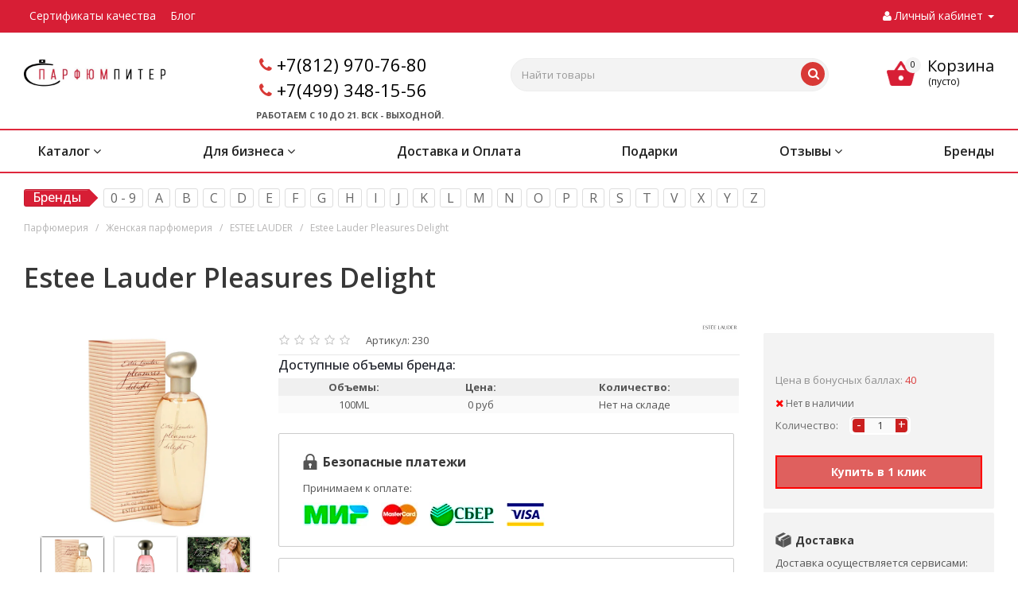

--- FILE ---
content_type: text/html; charset=utf-8
request_url: https://www.parfumpiter.ru/woman/estee-lauder-pleasures-delight.html
body_size: 47232
content:
<!DOCTYPE html>
<html dir="ltr" lang="ru">
    <head>
        <link rel="icon" href="https://www.parfumpiter.ru/favicon.ico" type="image/x-icon">
        <meta charset="UTF-8" />
        <meta name="viewport" content="width=device-width, initial-scale=1">
   
		
        <style>
        @media (max-width:768px){.hide_on_mobile{display:none}}
        </style>
        <title>Купить женскую парфюмерную воду Estee Lauder Pleasures Delight (Эсти Лаудер Плеже Делайт) по выгодной цене в Санкт-Петербурге, Москве и доставкой по всей России</title>
                                                 

						
        <base href="https://www.parfumpiter.ru/" />
                <meta name="description" content="Парфюм Estee Lauder Pleasures Delight (Эсти Лаудер Плеже Делайт), кажется, владеет тайной удивительной природной красоты. Его игра красок, вплетающих в волшебную мелодию ноты чувственности, достигающей градуса настоящей страсти, невесомой чистоты." />
                                <link href="catalog/view/javascript/bootstrap/css/bootstrap.min.css" rel="stylesheet" media="screen" />
        <link href="catalog/view/theme/parfumpiter/stylesheet/styles.min.css" rel="stylesheet">
        <link href="catalog/view/theme/parfumpiter/stylesheet/template_styles.min.css" rel="stylesheet">
        <link href="catalog/view/theme/parfumpiter/stylesheet/media.min.css" rel="stylesheet">
        <link href="catalog/view/theme/parfumpiter/stylesheet/theme.min.css" rel="stylesheet">
        <link href="catalog/view/theme/parfumpiter/stylesheet/width-3.min.css" rel="stylesheet">
        <link href="catalog/view/theme/parfumpiter/stylesheet/styles2.min.css" rel="stylesheet">
        <link href="catalog/view/theme/parfumpiter/stylesheet/font-2.min.css" rel="stylesheet">
        <link href="catalog/view/theme/parfumpiter/stylesheet/animation_ext.css" rel="stylesheet">
        <link href="catalog/view/theme/parfumpiter/stylesheet/stylesheet.css?4" rel="stylesheet">
        <link href="catalog/view/theme/parfumpiter/stylesheet/dscountdown.css" rel="stylesheet">
        <link href="catalog/view/javascript/font-awesome/css/font-awesome.min.css" rel="stylesheet">
        <link href="https://fonts.googleapis.com/css?family=Open+Sans:300italic,400italic,600italic,700italic,800italic,400,300,500,600,700,800&subset=latin,cyrillic-ext&display=swap"  rel="stylesheet" />
                <link href="catalog/view/javascript/jquery/tooltipster/dist/css/tooltipster.bundle.min.css"  rel="stylesheet" media="screen" />
                <link href="catalog/view/javascript/jquery/tooltipster/dist/css/plugins/tooltipster/sideTip/themes/tooltipster-sideTip-shadow.min.css"  rel="stylesheet" media="screen" />
                <link href="catalog/view/javascript/jquery/owl-carousel/owl.carousel.css"  rel="stylesheet" media="screen" />
                <link href="catalog/view/javascript/jquery/magnific/magnific-popup.css"  rel="stylesheet" media="screen" />
                <link href="catalog/view/theme/default/stylesheet/ldev_question.css"  rel="stylesheet" media="screen" />
                <link href="catalog/view/javascript/ex-reviews/dropzone-5.7.0/dist/min/dropzone.min.css"  rel="stylesheet" media="screen" />
                <link href="catalog/view/javascript/ex-reviews/ex_reviews.css"  rel="stylesheet" media="screen" />
                <link href="catalog/view/theme/default/stylesheet/polling.css"  rel="stylesheet" media="screen" />
                <link href="catalog/view/javascript/jquery/owl-carousel/owl.transitions.css"  rel="stylesheet" media="screen" />
                <link href="catalog/view/theme/default/stylesheet/mmlivesearch.css"  rel="stylesheet" media="screen" />
         
        <script src="catalog/view/javascript/jquery/jquery-2.1.1.min.js"></script>
        <script src="catalog/view/javascript/bootstrap/js/bootstrap.min.js"></script>
        <script src="catalog/view/javascript/parfumpiter/parfumpiter_common.js?1.2"></script>
        <script src="catalog/view/javascript/parfumpiter/dscountdown.min.js"></script>
        <script src="catalog/view/javascript/parfumpiter/jquery.sticky-kit.min.js"></script>
                <script src="catalog/view/javascript/jquery/tooltipster/dist/js/tooltipster.bundle.min.js"></script>
                <script src="catalog/view/javascript/jquery/owl-carousel/owl.carousel.min.js"></script>
                <script src="catalog/view/javascript/jquery/magnific/jquery.magnific-popup.min.js"></script>
                <script src="catalog/view/javascript/ldev_question/stepper.js"></script>
                <script src="catalog/view/javascript/ex-reviews/dropzone-5.7.0/dist/min/dropzone.min.js"></script>
                <script src="catalog/view/javascript/ex-reviews/exif.min.js"></script>
                <script src="catalog/view/javascript/ex-reviews/ex_reviews.js"></script>
                <script src="catalog/view/javascript/sp/custom.min.js"></script>
                               

                      
                <link href="https://www.parfumpiter.ru/image/catalog/logo-foto/fav.png" rel="icon" />
                        <link href="catalog/view/javascript/jquery/magnific/magnific-popup.css" rel="stylesheet" media="screen" />
        <script src="catalog/view/javascript/jquery/magnific/jquery.magnific-popup.min.js"></script>
        <link href="catalog/view/theme/default/stylesheet/quickview.css" rel="stylesheet" media="screen" />
        <script>
        var ajax_loader = '<i style="font-size:50px;" class="fa fa-spinner fa-pulse"></i>';
        function creatOverlayLoadPage(action) {
            if (action) {
                $('#messageLoadPage').html(ajax_loader);
                $('#messageLoadPage').show();
            } else {
                $('#messageLoadPage').html('');
                $('#messageLoadPage').hide();
            }
        }
        function quickview_open(id) {
        $('body').prepend('<div id="messageLoadPage"></div><div class="mfp-bg-quickview"></div>');
            $.ajax({
                type:'post',
                data:'quickview29=1',
                url:'index.php?route=product/product&product_id='+id,
                beforeSend: function() {
                    creatOverlayLoadPage(true);
                },
                complete: function() {
                    $('.mfp-bg-quickview').hide();
                    $('#messageLoadPage').hide();
                    creatOverlayLoadPage(false);
                },
                success:function (data) {
                    $('.mfp-bg-quickview').hide();
                    $data = $(data);
                    var new_data = $data.find('#quickview-container').html();
                    $.magnificPopup.open({
                        tLoading: '<span><i style="font-size:50px;" class="fa fa-spinner fa-pulse"></i></span>',
                        items: {
                            src: new_data,
                            closeOnBgClick: false,
                            enableEscapeKey: false
                            },
                        type: 'inline'
                    });
                }
            });
        }
        </script>
        <script>
        $(document).ready(function() {
                var quickview = $(".quickview").parent().addClass('quickview-cont');
            });
        </script>       
        <link href="catalog/view/theme/default/stylesheet/extras.css" rel="stylesheet"/>
                        <script src="catalog/view/javascript/buyoneclick.js"></script>
                <script>
                    function clickAnalytics(){
                        console.log('clickAnalytics');
                                                                        return true;
                    }
                    function clickAnalyticsSend(){
                        console.log('clickAnalyticsSend');
                                                                              
                        return true;
                    }       
                    function clickAnalyticsSuccess(){
                        console.log('clickAnalyticsSuccess');
                                                                                  
                        return true;
                    }                               
                </script>                       
                                    <script src="catalog/view/javascript/jquery.mask.min.js"></script>
                    <script>
                        $(document).ready(function(){
                            $('#boc_phone').mask('+7(000)000-00-00');
                        });
                    </script>
                                                 
                <style>@keyframes lds-rolling{0%{-webkit-transform:translate(-50%,-50%) rotate(0deg);transform:translate(-50%,-50%) rotate(0deg)}100%{-webkit-transform:translate(-50%,-50%) rotate(360deg);transform:translate(-50%,-50%) rotate(360deg)}}@-webkit-keyframes lds-rolling{0%{-webkit-transform:translate(-50%,-50%) rotate(0deg);transform:translate(-50%,-50%) rotate(0deg)}100%{-webkit-transform:translate(-50%,-50%) rotate(360deg);transform:translate(-50%,-50%) rotate(360deg)}}.lds-rolling{position:relative;text-align:center}.lds-rolling div,.lds-rolling div:after{position:absolute;width:160px;height:160px;border:20px solid #bbcedd;border-top-color:transparent;border-radius:50%}.lds-rolling div{-webkit-animation:lds-rolling 1s linear infinite;animation:lds-rolling 1s linear infinite;top:100px;left:100px}.lds-rolling div:after{-webkit-transform:rotate(90deg);transform:rotate(90deg)}.lds-rolling{width:200px!important;height:200px!important;-webkit-transform:translate(-100px,-100px) scale(1) translate(100px,100px);transform:translate(-100px,-100px) scale(1) translate(100px,100px);margin:0 auto}.col-pd-15{padding-left:15px;padding-right:15px}.col-mb-10{margin-bottom:10px}#boc_order hr{margin-top:0;margin-bottom:15px}.boc_product_info>div{line-height:120px}.boc_product_info>div>img{max-height:120px;margin:0 auto}.boc_product_info>div>img,.boc_product_info>div>div,.boc_product_info>div>p{display:inline-block;line-height:normal;vertical-align:middle}#boc_order .checkbox{margin-top:0;padding:0 10px;border:1px solid transparent;border-radius:6px}#boc_order .checkbox.has-error{border-color:#a94442}@media (max-width:767px){.boc_product_info>div{line-height:normal;text-align:center}}</style>
                    
        <link href="catalog/view/javascript/hover-img-additional/jquery.hover-carousel.css" rel="stylesheet">
        <script src="catalog/view/javascript/hover-img-additional/jquery.hover-carousel.js"></script>
        <script>$(document).ready(function() {$(".mousehoverimage").HoverMouseCarousel();});</script>       
                        
                        <!-- Корзина Popup:2.2 -->
        <script src="catalog/view/javascript/ocdev_smart_cart/jquery.magnific-popup.min.js?v=2.2"></script>
        <link href="catalog/view/javascript/ocdev_smart_cart/magnific-popup.css?v=2.2" rel="stylesheet" media="screen" />
        <link rel="stylesheet"  href="catalog/view/theme/default/stylesheet/ocdev_smart_cart/stylesheet.css?v=2.2"/>
        <script src="catalog/view/javascript/ocdev_smart_cart/ocdev_smart_cart.js?v=2.2"></script>
        <!-- Корзина Popup:2.2 -->
                  
        <style>
        @media (max-width:430px){.mobile-search.visible-md.visible-sm.visible-xs.pull-right #search-button,.mobile-search.visible-md.visible-sm.visible-xs.pull-right .search-button{margin-left:25px}}@media (max-width:360px){.mobile-search.visible-md.visible-sm.visible-xs.pull-right #search-button,.mobile-search.visible-md.visible-sm.visible-xs.pull-right .search-button{margin-left:70px}}@media (max-width:320px){.mobile-search.visible-md.visible-sm.visible-xs.pull-right #search-button,.mobile-search.visible-md.visible-sm.visible-xs.pull-right .search-button{margin-left:90px}}.btn.btn-bord.btn-primary.smca-call-button,.owq-item .btn .fa,.second_myacc_label i{margin-right:10px}.top-block .top-block-item .personal.top{max-width:160px}.work_time{font-size:11px;margin:0 0 24px 16px;font-weight:700}.second_myacc_label{color:#222!important;font-weight:600;font-size:1em}.second_myacc_label:hover,.second_myacc_label[aria-expanded=true]{color:#d83936!important}.menu-default .main_menu{display:flex;flex-wrap:wrap;justify-content:space-between}@media (max-width:650px){.cart-widget .dropdown-menu{width:450px}}@media (max-width:550px){.cart-widget .dropdown-menu{width:300px}}.cart-widget .text-right{min-width:50px}.information_footer_row{width:90%;margin:auto}.information_footer_row .info_row{margin-right:130px}@media(max-width:1340px){.information_footer_row .info_row{margin-right:100px}}@media(max-width:1240px){.information_footer_row .info_row{margin-right:60px}}@media(max-width:1100px){.information_footer_row .info_row{margin-right:30px}}@media(max-width:990px){.information_footer_row .info_row{margin-right:0}}@media(max-width:900px){.information_footer_row{width:100%!important}.info_row{padding:0 5px}}.information_footer_row .col-sm-3{width:fit-content}.item_stats{float:left;padding:16px!important;margin:0 0 8px 16px!important;background:#fafafa;font-size:var(--itemStats_pc)!important;width:94%}.item_stats>p{margin-bottom:0;font-weight:500}.title_block_raw{margin-left:16px!important}#button-cart,#product .qtty,#product hr,.full-tov .price,.title_block_raw:after{display:none!important}@media (max-width:768px){footer{border-top:none;box-shadow:none}footer .information_footer_row{display:none}.item_stats{width:100%;margin:0!important;background-color:#f3f3f3;font-size:var(--itemStats_mobile)!important}.title_block_raw{margin:8px 0 5px!important}}.edited_tab{background:#df605e;border:1px solid red;padding:4px 0;color:#fff;font-weight:600;margin-top:10px;font-size:12px;transition:.3s}.edited_tab:hover{cursor:pointer;background:#ef7977;transition:.3s}.popup_image_active{width:100%;height:100%;background:#00000080;position:fixed;z-index:99;display:flex;justify-content:center;transition:opacity .3s;opacity:0}.popup_image_active.visible{transition:opacity .3s;opacity:1}.popup_image_active .img-popup{border-radius:8px;max-height:80%;max-width:90%;object-fit:cover}.paymethods{padding:15px 25px 25px 30px;margin-left:15px;border-radius:2px;border:1px solid #ccc;width:94%;margin-top:10px;}.paymethods>h4{font-size:16px;font-weight:700;margin:10px 0 15px;padding-left:25px;background:url('https://www.parfumpiter.ru/catalog/view/theme/finestar/template/product/zamok.png.webp') no-repeat}.paymethods>p{margin:0 0 10px}.paymethods>img{height:30px;margin-right:15px}.product-more>.html>.full-width h4,.share>h4{font-weight:700;margin:10px 0;text-align:left}.product-more>.html>.full-width,.share{padding:15px 5px 25px 15px;margin-left:15px}.share{border-radius:2px}.share>h4{font-size:15px;padding-left:0}.social{display:inline-block}.social a{display:block;width:38px;height:38px;margin:0 8px 8px 0;text-align:center;color:#fff;border:1px solid #ccc;border-radius:5px;box-shadow:1px 1px 2px rgba(0,0,0,.4),inset 1px 1px 0 rgba(255,255,255,.5)}.social a:hover{border-color:#888;opacity:.8}.social svg{margin-top:7px;width:24px;height:24px}.odnoklassniki a{background:#f93}.skype a{background:#00aff0}.telegram a{background:#249bd7}.twitter a{background:#00acee}.viber a{background:#7b519d}.vk a{background:#4a76a8}.whatsapp a{background:#50b154}.youtube a{background:#c4302b}.tooltipster-sidetip .tooltipster-content{font-size:14px}.product-more>.html>.full-width{background-color:#f3f3f3;border-radius:2px}.product-more>.html>.full-width h4{font-size:14px;padding-left:25px}.product-more>.html>.full-width h4.dostavka{background:url('https://www.parfumpiter.ru/catalog/view/theme/finestar/template/product/dostavka.png.webp') no-repeat}.product-more>.html>.full-width h4.sroki{background:url('https://www.parfumpiter.ru/catalog/view/theme/finestar/template/product/sroki.png.webp') no-repeat}.product-more>.html>.full-width p{font-size:13px;font-weight:400;margin:0 0 8px;line-height:17px}@media (max-width:500px){.cart-widget .dropdown-menu{width:100%;right:-80px;left:unset!important}
		.paymethods{width:100%;margin-left:0;padding:15px 15px 25px 20px}
		.paymethods>h4{text-align:left}.share{margin-left:0!important;margin-bottom:0!important}.social a{width:46px;height:46px;margin:0 10px 10px 0}.social svg{margin-top:7px;width:30px;height:30px}.product-more{width:100%;display:block;margin:10px 0 30px}.product-more>.html{width:100%}.product-more>.html>.full-width{margin-left:0;width:100%}}.owq-option table{width:100%}.owq-option table td{padding:3px 5px;text-align:center}.owq-option table td:last-child{padding:3px 0}@media(max-width:480px){.owq-item .btn{padding:10px}.options{padding:0}}.owq-option table thead{background:#f0f0f0;font-weight:700}.owq-option table tbody tr:nth-child(2n){background:#f4f4f4}.owq-option table tbody tr:nth-child(odd){background:#fafafa}.owq-option input[type=text]{max-width:40px;padding:0;background:#ececec!important}.owq-quantity .form-control{display:inline-block!important;text-align:center}.owq-quantity{display:inline-block;white-space:nowrap}.owq-quantity>span{display:inline-block;margin:0 3px;font-size:20px;vertical-align:middle;padding-bottom:3px;cursor:pointer;-webkit-touch-callout:none;-webkit-user-select:none;-khtml-user-select:none;-moz-user-select:none;-ms-user-select:none;user-select:none}.owq-option tr.no-stock .stock{color:#833;font-weight:700}.owq-option tr.no-stock .form-control{background:#fdd}.owq-area-hw input[type=text]{max-width:75px}.owq-area-hw td{padding:0 3px}.owq-area-hw .owq-error{min-height:20px}.owq-preorder-button{width:auto!important;display:inline-block!important;padding:3px 5px;font-size:14px}.overlay,.popUp{position:fixed;display:none}.popUp{top:12%;left:50%;height:auto;width:auto;border-radius:11px;background:#fff;margin-left:-150px;margin-top:-100px;opacity:0;padding:47px 25px;z-index:100}.popUp .close{cursor:pointer;position:absolute;width:23px;height:23px;top:7px;right:7px;display:block;color:#333;opacity:1}.overlay{z-index:99;background-color:#010;opacity:.86;width:100%;height:100%;top:0;left:0}.img-thumbnail{cursor:pointer}.manufacturer-description__text{font-size:12px;line-height:1.35}
        </style>
		
		
		<style>
	@media (max-width:500px) {

	    .product_middle_block > .container > div:nth-last-child(2) {
	        z-index: 0;
	        /*display: none;*/
	    }

	    .product_middle_block > .container > .col-sm-4 {
	    	z-index: 100;
	    }

	 }
</style>



										<script src="catalog/view/javascript/buyoneclick.js"></script>
						<script>
							function clickAnalytics(){
								console.log('clickAnalytics');
																								return true;
							}
							function clickAnalyticsSend(){
								console.log('clickAnalyticsSend');
																								
								return true;
							}		
							function clickAnalyticsSuccess(){
								console.log('clickAnalyticsSuccess');
																									
								return true;
							}								
						</script>						
													<script src="catalog/view/javascript/jquery.mask.min.js"></script>
							<script>
								$(document).ready(function(){
									$('#boc_phone').mask('+7(000)000-00-00');
								});
							</script>
																								<style>
							@keyframes lds-rolling {
								0% {
									-webkit-transform: translate(-50%, -50%) rotate(0deg);
									transform: translate(-50%, -50%) rotate(0deg);
								}
								100% {
									-webkit-transform: translate(-50%, -50%) rotate(360deg);
									transform: translate(-50%, -50%) rotate(360deg);
								}
							}
							@-webkit-keyframes lds-rolling {
								0% {
									-webkit-transform: translate(-50%, -50%) rotate(0deg);
									transform: translate(-50%, -50%) rotate(0deg);
								}
								100% {
									-webkit-transform: translate(-50%, -50%) rotate(360deg);
									transform: translate(-50%, -50%) rotate(360deg);
								}
							}
							.lds-rolling {
								position: relative;
								text-align: center;
							}
							.lds-rolling div, .lds-rolling div:after {
								position: absolute;
								width: 160px;
								height: 160px;
								border: 20px solid #bbcedd;
								border-top-color: transparent;
								border-radius: 50%;
							}
							.lds-rolling div {
								-webkit-animation: lds-rolling 1s linear infinite;
								animation: lds-rolling 1s linear infinite;
								top: 100px;
								left: 100px;
							}
							.lds-rolling div:after {
								-webkit-transform: rotate(90deg);
								transform: rotate(90deg);
							}
							.lds-rolling {
								width: 200px !important;
								height: 200px !important;
								-webkit-transform: translate(-100px, -100px) scale(1) translate(100px, 100px);
								transform: translate(-100px, -100px) scale(1) translate(100px, 100px);
								margin: 0 auto;
							}
							.col-pd-15 {
								padding-left:15px;
								padding-right:15px;
							}
							.col-mb-10 {
								margin-bottom:10px;
							}
							#boc_order hr {
								margin-top:0px;
								margin-bottom:15px;
							}
							.boc_product_info > div {
								line-height: 120px;
							}
							.boc_product_info > div > img {
								max-height: 120px;
								margin: 0 auto;
							}
							.boc_product_info > div > img, .boc_product_info > div > div, .boc_product_info > div > p {
								display: inline-block;
								line-height: normal;
								vertical-align: middle;
							}
							#boc_order .checkbox {
								margin-top: 0;
								padding: 0 10px;
								border: 1px solid transparent;
								border-radius: 6px;
							}
							#boc_order .checkbox.has-error {
								border-color: #a94442;
							}
							@media (max-width: 767px) {
								.boc_product_info > div {
									line-height:normal;
									text-align:center;
								}
							}
						</style>
				            

					<script>
					// < sha_layouts_type klient type 0	 				</script>
					

        <link href="catalog/view/javascript/hover-img-additional/jquery.hover-carousel.css" rel="stylesheet">
        <script src="catalog/view/javascript/hover-img-additional/jquery.hover-carousel.js"></script>
        <script>$(document).ready(function() {$(".mousehoverimage").HoverMouseCarousel();});</script>
        
<!--microdatapro 7.7 open graph start -->
<meta property="og:locale" content="ru-ru">
<meta property="og:rich_attachment" content="true">
<meta property="og:site_name" content="Интернет магазин оригинальной парфюмерии ПарфюмПитер.ру С доставкой по всей России. ">
<meta property="og:type" content="product" />
<meta property="og:title" content="Estee Lauder Pleasures Delight" />
<meta property="og:description" content="Парфюм Estee Lauder Pleasures Delight (Эсти Лаудер Плеже Делайт), кажется, владеет тайной удивительной природной красоты. Его игра красок, вплетающих в волшебную мелодию ноты чувственности, достигающей градуса настоящей страсти, невесомой чистоты." />
<meta property="og:image" content="https://www.parfumpiter.ru/image/catalog/products/zhenskaya-parfyumeriya/estee-lauder-pleasures-delight.jpg" />
<meta property="og:image:secure_url" content="https://www.parfumpiter.ru/image/catalog/products/zhenskaya-parfyumeriya/estee-lauder-pleasures-delight.jpg" />
<meta property="og:image:width" content="1200">
<meta property="og:image:height" content="630">
<meta property="og:image" content="/image/catalog/products/zhenskaya-parfyumeriya/estee-lauder-pleasures-delight-4573.jpg" />
<meta property="og:image:secure_url" content="/image/catalog/products/zhenskaya-parfyumeriya/estee-lauder-pleasures-delight-4573.jpg" />
<meta property="og:image" content="/image/catalog/products/zhenskaya-parfyumeriya/estee-lauder-pleasures-delight-4574.jpg" />
<meta property="og:image:secure_url" content="/image/catalog/products/zhenskaya-parfyumeriya/estee-lauder-pleasures-delight-4574.jpg" />
<meta property="og:url" content="https://www.parfumpiter.ru/woman/estee-lauder-pleasures-delight.html">
<meta property="business:contact_data:street_address" content="2-я Фрезерная ул., д. 3" />
<meta property="business:contact_data:locality" content="Москва" />
<meta property="business:contact_data:postal_code" content="109202" />
<meta property="business:contact_data:country_name" content="Россия" />
<meta property="place:location:latitude" content="55.740426" />
<meta property="place:location:longitude" content="37.740839" />
<meta property="business:contact_data:email" content="maginfo@parfumpiter.ru"/>
<meta property="business:contact_data:phone_number" content="+7(812) 970-76-80"/>
<meta property="product:product_link" content="https://www.parfumpiter.ru/woman/estee-lauder-pleasures-delight.html">
<meta property="product:brand" content="ESTEE LAUDER">
<meta property="product:category" content="ESTEE LAUDER">
<meta property="product:availability" content="pending">
<meta property="product:condition" content="new">
<meta property="product:target_gender" content="">
<!--microdatapro 7.7 open graph end -->

                            

                        <!-- Корзина Popup:2.2 -->
        <script src="catalog/view/javascript/ocdev_smart_cart/jquery.magnific-popup.min.js?v=2.2"></script>
        <link href="catalog/view/javascript/ocdev_smart_cart/magnific-popup.css?v=2.2" rel="stylesheet" media="screen" />
        <link rel="stylesheet" type="text/css" href="catalog/view/theme/default/stylesheet/ocdev_smart_cart/stylesheet.css?v=2.2"/>
        <script src="catalog/view/javascript/ocdev_smart_cart/ocdev_smart_cart.js?v=2.2"></script>
        <!-- Корзина Popup:2.2 -->
              
    
<script data-not_optimize="true">
// Hi-Optimizer (c) Lazy Load for iframe by sitecreator (c) 2019-2020 https://sitecreator.ru iframe_lazy.js
function LazyLoadIframeStcrtr() {

  var busy = false, observer, config = {root: null, rootMargin: '0px', threshold: [0.2]};

  if (typeof window.IntersectionObserver === 'function') {
    observer = new IntersectionObserver(function (entries, self) {
      // еще до пересечения будут перебраны все записи (элементы, за которыми наблюдаем) один раз
      Array.prototype.forEach.call(entries, function (e) {
        if (e.isIntersecting) {
          self.unobserve(e.target);
          setSrc(e.target);
        }
      });
    }, config);
  }

  this.lazyReStart = function () {
    if (busy) return;
    busy = true;
    var els = document.querySelectorAll("iframe[data-src]");
    Array.prototype.forEach.call(els, function (el) {
      if(typeof observer === 'object') observer.observe(el);
      else setSrc(el);
    });
    busy = false;
  };

  // приватная ф-я
  function setSrc(el) {
    var src = el.getAttribute('data-src');
    if (src) {
      el.src = src;
      el.removeAttribute('data-src');
    }
  }
}

(function() {
  var lazy = new LazyLoadIframeStcrtr();
  //lazy.lazyReStart();
  setInterval(function () {lazy.lazyReStart();}, 100);
})();

</script>

<script data-not_optimize="true">
// WEBP detect by sitecreator (c) 2019 https://sitecreator.ru webp_detect.js ver. 2.1.1
// Code Developer Malyutin R. A. All rights reserved.
(function() {
  if(typeof (window.sitecreator_hasWebP) !== 'object') window.sitecreator_hasWebP = {val: null};

  var usA = navigator.userAgent;
  var s;
  if(usA.match(/windows|android/i) !== null) if((s = usA.match(/(Chrome|Firefox)\/(\d{2,3})\./i)) !== null) {
    // console.log(s);
    var br = s[1].toLowerCase();
    var ver = s[2];
    if((br === "chrome" &&   ver >= 32) || br === "firefox" && ver >= 65) {
      window.sitecreator_hasWebP.val = true; // сработает если еще нет куки
      console.log('webp on start= ok');
    }
  }

  var cookie_hasWebP = document.cookie.match(/\bsitecreator_hasWebP=1\b;?/);
  if(cookie_hasWebP !== null) window.sitecreator_hasWebP.val = true;

  var img = new Image();
  img.onerror = function() {
    document.cookie = "sitecreator_hasWebP=0; path=/";
    window.sitecreator_hasWebP.val = false;
    console.log('webp = bad');
  };
  // работает асинхроннно. в Хроме сработает сразу и до DOMContentLoaded, в FF - в конце (после DOMContentLoaded)
  img.onload = function() {
    if (img.width === 2 && img.height === 1) {
      document.cookie = "sitecreator_hasWebP=1; path=/";
      window.sitecreator_hasWebP.val = true;
      console.log('webp = ok');
    }};
  img.src = "[data-uri]";
})();



function funWebpOrNot2(tag, n) {
  // console.log('funWebpOrNot2, document.readyState= ' + document.readyState);
  // var me = document.currentScript;  // будет null если тег <script> добвлен динамически после document.readyState === complete
  if(typeof n == "undefined" || n === null) return;
  var me = document.getElementById('scwebp' + n);
  if (me === null) return;  // null - если элемент не существует. выходим без отображения картинки

  // перестраховка, т.к. id уже уникальный в каждый отрезок времени
  // на случай динамического создания на стр. <script>. Для одного запроса по http исключено дублирование id, да и js не выполняются параллельно
  if(typeof me.removeAttribute) me.removeAttribute('id');

  if ((typeof (window.sitecreator_hasWebP) === 'undefined' || !window.sitecreator_hasWebP.val)) { // not webp
    tag = tag.replace(/\.webp(['"\s])/g, '$1');
  }

  if(document.readyState === 'loading') {
    document.write(tag);
    // удалим узел чтобы не мешал (чему, где  и когда?) удаление - лишняя операция и перестроение дерева DOM
    //  подстраховка на гипотетический случай 2-го запуска одного и того же блока <script>, что невозможно после удаления его id, который к тому же уникален
    if (typeof me.remove === 'function') me.remove(); // старые браузеры не знают
    me = null; //отправляется к сборщику мусора
  }
  else me.insertAdjacentHTML("afterend", tag);  // метод поддерживается всеми зверями

}

function funWebpOrNot22(v) {
  if(typeof v === 'object') {
    funWebpOrNot2(v[0], v[1]);
  }
}

// на случай если в ускорителе включена оптимизация JS и все скрипты перемещаются в конец страницы
function funWebpOrNot3(tag, n) {
  // console.log('funWebpOrNot2, document.readyState= ' + document.readyState);
  // var me = document.currentScript;  // будет null если тег <script> добвлен динамически после document.readyState === complete
  if(typeof n == "undefined" || n === null) return;
  var me = document.getElementById('scwebp' + n); //
  var ns = document.getElementById('nswebp' + n); // элемент <noscript>
  if (me === null || ns === null) return;  // null - если элемент не существует. выходим без отображения картинки

  // перестраховка, т.к. id уже уникальный в каждый отрезок времени
  // на случай динамического создания на стр. <script>. Для одного запроса по http исключено дублирование id, да и js не выполняются параллельно
  // if(typeof me.removeAttribute) me.removeAttribute('id');

  if ((typeof (window.sitecreator_hasWebP) === 'undefined' || !window.sitecreator_hasWebP.val)) { // not webp
    tag = tag.replace(/\.webp(['"\s])/g, '$1');
  }
  ns.insertAdjacentHTML("afterend", tag);  // метод поддерживается всеми зверями
}

function funWebpOrNot33(v) {
  if(typeof v === 'object') {
    funWebpOrNot2(v[0], v[1]);
  }
}
</script>
</head>
<body>

	<!-- info-pannel top -->
					
 <!-- Google Tag Manager -->
<script>(function(w,d,s,l,i){w[l]=w[l]||[];w[l].push({'gtm.start':
new Date().getTime(),event:'gtm.js'});var f=d.getElementsByTagName(s)[0],
j=d.createElement(s),dl=l!='dataLayer'?'&l='+l:'';j.async=true;j.src=
'https://www.googletagmanager.com/gtm.js?id='+i+dl;f.parentNode.insertBefore(j,f);
})(window,document,'script','dataLayer','GTM-T9HXL6Z');</script>
<!-- End Google Tag Manager -->
<!-- Google Tag Manager (noscript) -->
<noscript><iframe src="" data-src="https://www.googletagmanager.com/ns.html?id=GTM-T9HXL6Z"
height="0" width="0" style="display:none;visibility:hidden"></iframe></noscript>
<!-- End Google Tag Manager (noscript) -->

<div class="header_wrap">
<header id="header">

                      
                      
        <div class="top-block">
            <div class="full-width">
                <div class="wrapp_block new_search">
                    <div class="row">
                                                                  <div class="top-block-item pull-left visible-lg pre_address">
                                    <div class="address fontmini inline-block product-product-230 is_desktop">
                        <a href="https://www.parfumpiter.ru/sertifikaty-i-deklaracii.html">Сертификаты качества</a>
                        <a href="blog-beauty-6">Блог</a>
                                                </div>
                             </div>
                   <div class="dropdown l_drop top-menu-mobile top-block-item pull-left visible-md visible-sm visible-xs pre_address">
                      <a class="dropdown-toggle fa" data-toggle="dropdown">
                      </a>
                                <div class="dropdown-menu">
                                  <div class="dropdown-inner">
                                                                        <a href="https://www.parfumpiter.ru/sertifikaty-i-deklaracii.html">Сертификаты качества</a>
                                                                        <a href="blog-beauty-6">Блог</a>
                                                                        </div>
                                  </div>
                      </div>
                  <div class="top-block-item pull-right header_ctrl">
                            <div class="personal_wrap">
                                <div class="personal top login fontmini">
                                <a href="https://www.parfumpiter.ru/my-account/" title="Личный кабинет" class="dropdown-toggle lk black_text " data-toggle="dropdown"><i class="fa fa-user"></i> <span class="hidden-xs hidden-sm hidden-md">Личный кабинет</span> <span class="caret"></span></a>
                                  <ul class="dropdown-menu dropdown-menu-right">
                                                                        <li><a href="/account-register" data-toggle="modal" data-target="#register">Регистрация</a></li>
                                    <li><a href="/account-login" data-toggle="modal" data-target="#auth">Авторизация</a></li>
                                                                      </ul>
                                </div>
                            </div>
                        </div>
                <div class="cart-md visible-md visible-sm visible-xs">
                  <div class="top-block-item pull-right">


  <script>
    window.onresize = function() {
      if (window.innerWidth <= 500) { resizeCart(); }
    }

    $( document ).ready(function() {
      if ($( document ).width() <= 500) {
        resizeCart();
      }
    });

    function resizeCart() {
      let width = $( document ).width() - 15;
      $('.cart-widget .dropdown-menu').width(width);
    }
  </script>

    <div class="cart-widget btn-group btn-block">
      <a href="https://www.parfumpiter.ru/cart/" data-toggle="dropdown">
        <span class="icon-basket-top"></span><span class="cart-total"><span>0</span></span>
        <span class="fixed_hidden">Корзина</span>
        
        <p class="text_empty">(пусто)</p>
              </a>
      <ul class="dropdown-menu pull-right">
                <li>
          <p class="text-center">(пусто)</p>
        </li>
              </ul>
    </div>
<script>
function p_array() {
}
function replace_button(product_id, options){
	$('[onclick*="cart.add(\''+product_id+'\'"]').html('<i class="fa fa-cart-plus"></i> <span class="price">В корзине</span>').addClass('incart');
	$('#button-cart').html('<i class="fa fa-cart-plus"></i> В корзине').addClass('incart');
	$('#button-cart2').html('<i class="fa fa-cart-plus"></i> В корзине').addClass('incart');
}
$(document).ready(function() {
	p_array();
});
</script>
</div>
                </div>            
              <div class="mobile-search visible-md visible-sm visible-xs pull-right ">
                <a class="main-item" href="javascript:void(0);" tabindex="1" ><i class="fa fa-search"></i></a>
                  <ul class="sub-menu">
                     <li><div id="search-button-2" class="top-block-item pull-right header_ctrl new-search search-button">
  <div class="inline-block search-inline" data-toggle="dropdown">
    <input type="text" name="search" placeholder="Найти товары" class="form-control" />
    <span class="input-group-btn">
      <button type="button"><i class="fa fa-search"></i></button>
    </span>
  </div>
</div>
</li> 
                  </ul>
              </div>
                    </div>
                </div>
            </div>
        </div>
    <div class="header-wrapper topmenu-LIGHT">
        <div class="wrapper_inner">
            <div class="logo_and_menu-row">
                <div class="logo-row row">
                         <div class="logo-block col-lg-2 col-md-12 col-sm-12">
                            <div class="logo">
                                                                                <!--<_fkwork-->
                            <a href="https://www.parfumpiter.ru/"><img src="https://www.parfumpiter.ru/image/catalog/logo-foto/Logo.jpg.webp" title="Интернет магазин оригинальной парфюмерии ПарфюмПитер.ру С доставкой по всей России. " alt="Интернет магазин оригинальной парфюмерии ПарфюмПитер.ру С доставкой по всей России. " width="190" height="43" class="img-responsive" /></a>
                            <!--fkwork_>-->
                                                        <!--<_fkwork-->
                                                </div>
                    </div>
                    <div class="phone-block col-lg-4 col-md-12 col-sm-12 text-center">
                      <div class="inline-block">
                           <div class="phone">
                              <div>
                                 <i class="fa fa-phone"></i> <a rel="nofollow" href="tel:78129707680">+7(812) 970-76-80 </a>
                               </div>
                                                              <div>
                                 <i class="fa fa-phone"></i> <a rel="nofollow" href="tel:74993481556">+7(499) 348-15-56</a>
                               </div>
                                                                                      
                           </div>
                               <div class="work_time">РАБОТАЕМ С 10 ДО 21. ВСК - ВЫХОДНОЙ.</div>
                         </div>
                      </div>
                      <div class="phone-block col-md-4 col-sm-3 visible-lg">
                        <div id="search-button" class="top-block-item pull-right header_ctrl new-search">
  <div class="inline-block search-inline" data-toggle="dropdown">
    <input type="text" 
			name="search" autocomplete="off"
		 value="" placeholder="Найти товары" class="form-control" />
    <span class="input-group-btn">
      <button type="button"><i class="fa fa-search"></i></button>
    </span>
  </div>
</div>
                      </div>
                      <div class="col-md-2 col-sm-2 visible-lg">                     
                        <div class="top-block-item pull-right">


  <script>
    window.onresize = function() {
      if (window.innerWidth <= 500) { resizeCart(); }
    }

    $( document ).ready(function() {
      if ($( document ).width() <= 500) {
        resizeCart();
      }
    });

    function resizeCart() {
      let width = $( document ).width() - 15;
      $('.cart-widget .dropdown-menu').width(width);
    }
  </script>

    <div class="cart-widget btn-group btn-block">
      <a href="https://www.parfumpiter.ru/cart/" data-toggle="dropdown">
        <span class="icon-basket-top"></span><span class="cart-total"><span>0</span></span>
        <span class="fixed_hidden">Корзина</span>
        
        <p class="text_empty">(пусто)</p>
              </a>
      <ul class="dropdown-menu pull-right">
                <li>
          <p class="text-center">(пусто)</p>
        </li>
              </ul>
    </div>
<script>
function p_array() {
}
function replace_button(product_id, options){
	$('[onclick*="cart.add(\''+product_id+'\'"]').html('<i class="fa fa-cart-plus"></i> <span class="price">В корзине</span>').addClass('incart');
	$('#button-cart').html('<i class="fa fa-cart-plus"></i> В корзине').addClass('incart');
	$('#button-cart2').html('<i class="fa fa-cart-plus"></i> В корзине').addClass('incart');
}
$(document).ready(function() {
	p_array();
});
</script>
</div>
                      </div>
                                    </div>
      </div>
    </div>
    <div class="line-row visible-lg"></div>
    <div class="wrapper_inner visible-lg z-index">
        <div class="logo_and_menu-row z-index">
        <div class="logo-row row z-index">
                    <div class="col-md-12 menu-row z-index">
              <div class="menu-default main_menu z-index">
                  <ul class="z-index main_menu">
                                            <li class="catalog"><a href="#" class="dropdown-toggle" data-toggle="dropdown">Каталог <i class="fa fa-angle-down"></i><div class="line-wrapper"><span class="line"></span></div></a>
                                  <ul class="dropdown-menu lvl1">
                                                                          <li class="dropdown-submenu  has_img">
                                                                                <div class="menu_img"><img src="https://www.parfumpiter.ru/image/cache/catalog/categories/zhenskaya-parfyumeriya-60x60.jpg.webp" alt="Женская парфюмерия" title="Женская парфюмерия"></div>
                                                                                <a href="https://www.parfumpiter.ru/woman/" class="" title="Женская парфюмерия"><span class="name">Женская парфюмерия</span><span class="arrow"><i></i></span></a>
                                                                                </li>
                                                                          <li class="dropdown-submenu  has_img">
                                                                                <div class="menu_img"><img src="https://www.parfumpiter.ru/image/cache/catalog/categories/muzhskaya-parfyumeriya-60x60.jpg.webp" alt="Мужская парфюмерия" title="Мужская парфюмерия"></div>
                                                                                <a href="https://www.parfumpiter.ru/man/" class="" title="Мужская парфюмерия"><span class="name">Мужская парфюмерия</span><span class="arrow"><i></i></span></a>
                                                                                </li>
                                                                          <li class="dropdown-submenu  has_img">
                                                                                <div class="menu_img"><img src="https://www.parfumpiter.ru/image/cache/catalog/categories/universalnaya-parfyumeriya-60x60.jpg.webp" alt="Универсальная парфюмерия" title="Универсальная парфюмерия"></div>
                                                                                <a href="https://www.parfumpiter.ru/universalnaya-parfyumeriya/" class="" title="Универсальная парфюмерия"><span class="name">Универсальная парфюмерия</span><span class="arrow"><i></i></span></a>
                                                                                </li>
                                                                          <li class="dropdown-submenu  has_img">
                                                                                <div class="menu_img"><img src="https://www.parfumpiter.ru/image/cache/catalog/categories/vintazhnaya-parfyumeriya-60x60.jpg.webp" alt="Винтажная парфюмерия " title="Винтажная парфюмерия "></div>
                                                                                <a href="https://www.parfumpiter.ru/vintazhnaya/" class="" title="Винтажная парфюмерия "><span class="name">Винтажная парфюмерия </span><span class="arrow"><i></i></span></a>
                                                                                </li>
                                                                          <li class="dropdown-submenu  has_img">
                                                                                <div class="menu_img"><img src="https://www.parfumpiter.ru/image/cache/catalog/111/selective-parum55-60x60.jpg.webp" alt="Селективная парфюмерия" title="Селективная парфюмерия"></div>
                                                                                <a href="https://www.parfumpiter.ru/selective-parfum/" class="" title="Селективная парфюмерия"><span class="name">Селективная парфюмерия</span><span class="arrow"><i></i></span></a>
                                                                                </li>
                                                                          <li class="dropdown-submenu  has_img">
                                                                                <div class="menu_img"><img src="https://www.parfumpiter.ru/image/cache/catalog/categories/novinki-parfyumerii-60x60.jpg.webp" alt="Новинки парфюмерии" title="Новинки парфюмерии"></div>
                                                                                <a href="https://www.parfumpiter.ru/novinki-parfyumerii/" class="" title="Новинки парфюмерии"><span class="name">Новинки парфюмерии</span><span class="arrow"><i></i></span></a>
                                                                                </li>
                                                                          <li class="dropdown-submenu  has_img">
                                                                                <div class="menu_img"><img src="https://www.parfumpiter.ru/image/cache/catalog/222/001-60x60.jpg.webp" alt="Интерьерные ароматизаторы" title="Интерьерные ароматизаторы"></div>
                                                                                <a href="https://www.parfumpiter.ru/for-rooms/" class="" title="Интерьерные ароматизаторы"><span class="name">Интерьерные ароматизаторы</span><span class="arrow"><i></i></span></a>
                                                                                </li>
                                                                          <li class="dropdown-submenu  has_img">
                                                                                <div class="menu_img"><img src="https://www.parfumpiter.ru/image/cache/catalog/categories/dezodoranty-60x60.jpg.webp" alt="Парфюмированные дезодоранты" title="Парфюмированные дезодоранты"></div>
                                                                                <a href="https://www.parfumpiter.ru/parfyumirovannye-dezodoranty/" class="" title="Парфюмированные дезодоранты"><span class="name">Парфюмированные дезодоранты</span><span class="arrow"><i></i></span></a>
                                                                                </li>
                                                                          <li class="dropdown-submenu  has_img">
                                                                                <div class="menu_img"><img src="https://www.parfumpiter.ru/image/cache/catalog/categories/kosmetika-60x60.jpg.webp" alt="Косметика " title="Косметика "></div>
                                                                                <a href="https://www.parfumpiter.ru/kosmetika/" class="" title="Косметика "><span class="name">Косметика </span><span class="arrow"><i></i></span></a>
                                                                                </li>
                                                                          <li class="dropdown-submenu  has_img">
                                                                                <div class="menu_img"><img src="https://www.parfumpiter.ru/image/cache/catalog/111/brendstop-60x60.jpg.webp" alt="Все бренды" title="Все бренды"></div>
                                                                                <a href="https://www.parfumpiter.ru/vse-brendy/" class="" title="Все бренды"><span class="name">Все бренды</span><span class="arrow"><i></i></span></a>
                                                                                </li>
                                                                      </ul>
                      </li>
                                                                  <li class="dropdown">
                          <a href="#" class="dropdown-toggle" data-toggle="dropdown">Для бизнеса <i class="fa fa-angle-down"></i><div class="line-wrapper"><span class="line"></span></div></a>
                                  <div class="dropdown-menu">
                                      <div class="dropdown-inner">
                                          <ul class="list-categories list-unstyled service_menu">
                                                                                                                                                                            <li><a href="https://www.parfumpiter.ru/dlay-postavchkov-tovara-lux-i-beauty.html">Для поставщиков</a></li>
                                                                                                                                                                </ul>
                              </div>
                          </div>
                      </li>
                                                                     
                      <li >
                          <a href="/dostavka-oplata.html"  >Доставка и Оплата 
                          </a>
                                                </li>
                         
                      <li >
                          <a href="/podorki-2020.html"  >Подарки 
                          </a>
                                                </li>
                         
                      <li class="dropdown">
                          <a href="#"  class="dropdown-toggle" data-toggle="dropdown">Отзывы 
                          <i class="fa fa-angle-down"></i><div class="line-wrapper"><span class="line"></span></div></a>
                                                        <div class="dropdown-menu">
                                  <div class="dropdown-inner">
                                      <ul class="list-categories list-unstyled service_menu">
                                                                                <li><a href="shop-rating/" >Отзывы на ПарфюмПитер.</a></li>
                                                                                <li><a href="https://vk.com/topic-165857808_38470815" target="_blank">Отзывы в Вконтакт</a></li>
                                                                                <li><a href="https://www.yell.ru/spb/com/parfyum-piter_10756549/" target="_blank">Отзывы на Yell</a></li>
                                                                            </ul>
                                  </div>
                              </div>
                                                </li>
                         
                      <li >
                          <a href="/brands/"  >Бренды 
                          </a>
                                                </li>
                                                              </ul>
              </div>
          </div>
        </div>
            </div>
        </div>
<!-- mobile -->
<div id="mobileheader" class="visible-xs visible-sm visible-md">
    <div class="mobileheader">
        <div class="burger text-center pull-left">
            <i class="fa fa-bars fa-lg"></i> <span>МЕНЮ</span>
        </div>
    </div>
    <div id="mobilemenu" class="leftside">
        <div class="mobilemenu-v1 scroller" style="">
            <div class="wrap">
                <div class="menu top">
                    <ul class="top">
                                                <li class="catalog">
                        <a class="black_text parent" href=""><span>Каталог </span><i class="fa fa-angle-right"></i><div class="line-wrapper"><span class="line"></span></div></a>
                            <ul class="dropdown">
                                <li class="menu_back"><a href="" class="black_text" rel="nofollow"><i class="fa fa-arrow-left"></i>Назад</a></li>
                                                              
                                                                                        <li><a class="black_text" href="https://www.parfumpiter.ru/woman/">Женская парфюмерия</a></li>
                                                                              
                                                              
                                                                                        <li><a class="black_text" href="https://www.parfumpiter.ru/man/">Мужская парфюмерия</a></li>
                                                                              
                                                              
                                                                                        <li><a class="black_text" href="https://www.parfumpiter.ru/universalnaya-parfyumeriya/">Универсальная парфюмерия</a></li>
                                                                              
                                                              
                                                                                        <li><a class="black_text" href="https://www.parfumpiter.ru/vintazhnaya/">Винтажная парфюмерия </a></li>
                                                                              
                                                              
                                                                                        <li><a class="black_text" href="https://www.parfumpiter.ru/selective-parfum/">Селективная парфюмерия</a></li>
                                                                              
                                                              
                                                                                        <li><a class="black_text" href="https://www.parfumpiter.ru/novinki-parfyumerii/">Новинки парфюмерии</a></li>
                                                                              
                                                              
                                                                                        <li><a class="black_text" href="https://www.parfumpiter.ru/for-rooms/">Интерьерные ароматизаторы</a></li>
                                                                              
                                                              
                                                                                        <li><a class="black_text" href="https://www.parfumpiter.ru/parfyumirovannye-dezodoranty/">Парфюмированные дезодоранты</a></li>
                                                                              
                                                              
                                                                                        <li><a class="black_text" href="https://www.parfumpiter.ru/kosmetika/">Косметика </a></li>
                                                                              
                                                              
                                                                                        <li><a class="black_text" href="https://www.parfumpiter.ru/vse-brendy/">Все бренды</a></li>
                                                                              
                                                            </ul>
                        </li>
                                                                        <li>
                        <a href="" class="black_text parent"><span>Для бизнеса </span><i class="fa fa-angle-right"></i><div class="line-wrapper"><span class="line"></span></div></a>
                        <ul class="dropdown">
                            <li class="menu_back"><a href="" class="black_text" rel="nofollow"><i class="fa fa-arrow-left"></i>Назад</a>
                                                                                                <li><a class="black_text" href="https://www.parfumpiter.ru/dlay-postavchkov-tovara-lux-i-beauty.html"><span>Для поставщиков</span></a></li>
                                                                                    </ul>
                        </li>
                         
                                                                    <li>
                        <a href="/dostavka-oplata.html" class="black_text" ><span>Доставка и Оплата</span> </a>
                                                </li>
                                            <li>
                        <a href="/podorki-2020.html" class="black_text" ><span>Подарки</span> </a>
                                                </li>
                                            <li>
                        <a href="#" class="black_text parent" ><span>Отзывы</span><i class="fa fa-angle-right"></i> </a>
                                                <ul class="dropdown">
                            <li class="menu_back"><a href="" class="black_text" rel="nofollow"><i class="fa fa-arrow-left"></i>Назад</a>
                                                                          <li><a class="black_text" href="shop-rating/" ><span>Отзывы на ПарфюмПитер.</span></a></li>
                                                                    <li><a class="black_text" href="https://vk.com/topic-165857808_38470815" target="_blank"><span>Отзывы в Вконтакт</span></a></li>
                                                                    <li><a class="black_text" href="https://www.yell.ru/spb/com/parfyum-piter_10756549/" target="_blank"><span>Отзывы на Yell</span></a></li>
                                                        </ul>
                                                </li>
                                            <li>
                        <a href="/brands/" class="black_text" ><span>Бренды</span> </a>
                                                </li>
                                                                                        <li><a class="black_text" href="https://www.parfumpiter.ru/sertifikaty-i-deklaracii.html" title="Сертификаты качества"><span>Сертификаты качества</span></a></li>
                                            <li><a class="black_text" href="blog-beauty-6" title="Блог"><span>Блог</span></a></li>
                         
                    </ul>
                </div>
            </div>
        </div>
    </div>
    <div id="mobilemenu-overlay" style="display: none;"></div>
</div>
<div class="line-row visible-lg"></div>
  </div>
</header>
<div class="full-width">
<div id="manufacturer_module" class="row hidden-xs hidden-sm">
    <div class="col-xs-12">
        <div class="heading"><span>Бренды</span></div>
        <ul>
                    <li>
                <a onclick="location.href='/brands/#0 - 9'">0 - 9</a>
                <div>
                    <ul>
                                            <li><a href="https://www.parfumpiter.ru/27-87-perfumes.html">27 87 PERFUMES</a></li>
                                        </ul>
                </div>
            </li>
                    <li>
                <a onclick="location.href='/brands/#A'">A</a>
                <div>
                    <ul>
                                            <li><a href="https://www.parfumpiter.ru/abercrombie-fitch.html">ABERCROMBIE &amp; FITCH</a></li>
                                            <li><a href="https://www.parfumpiter.ru/acqua-di-parma.html">ACQUA DI PARMA</a></li>
                                            <li><a href="https://www.parfumpiter.ru/aerin-lauder.html">AERIN LAUDER</a></li>
                                            <li><a href="https://www.parfumpiter.ru/aesop-pafum.html">AESOP</a></li>
                                            <li><a href="https://www.parfumpiter.ru/agent-provocateur-1.html">AGENT PROVOCATEUR</a></li>
                                            <li><a href="https://www.parfumpiter.ru/aj-arabia.html">AJ ARABIA</a></li>
                                            <li><a href="https://www.parfumpiter.ru/ajmal.html">AJMAL</a></li>
                                            <li><a href="https://www.parfumpiter.ru/alexandre-j.html">ALEXANDRE J</a></li>
                                            <li><a href="https://www.parfumpiter.ru/alfred-dunhill.html">ALFRED DUNHILL</a></li>
                                            <li><a href="https://www.parfumpiter.ru/amouage.html">AMOUAGE</a></li>
                                            <li><a href="https://www.parfumpiter.ru/angel-schlesser.html">ANGEL SCHLESSER</a></li>
                                            <li><a href="https://www.parfumpiter.ru/anna-sui.html">ANNA SUI</a></li>
                                            <li><a href="https://www.parfumpiter.ru/antonio-banderas.html">ANTONIO BANDERAS</a></li>
                                            <li><a href="https://www.parfumpiter.ru/aramis.html">ARAMIS</a></li>
                                            <li><a href="https://www.parfumpiter.ru/ariana-grande.html">ARIANA GRANDE</a></li>
                                            <li><a href="https://www.parfumpiter.ru/armand-basii.html">ARMAND BASI</a></li>
                                            <li><a href="https://www.parfumpiter.ru/atelier-cologne.html">ATELIER COLOGNE</a></li>
                                            <li><a href="https://www.parfumpiter.ru/atkinsons.html">ATKINSONS</a></li>
                                            <li><a href="https://www.parfumpiter.ru/attar-collection.html">ATTAR COLLECTION</a></li>
                                            <li><a href="https://www.parfumpiter.ru/azzaro.html">AZZARO </a></li>
                                        </ul>
                </div>
            </li>
                    <li>
                <a onclick="location.href='/brands/#B'">B</a>
                <div>
                    <ul>
                                            <li><a href="https://www.parfumpiter.ru/badgley-mischka.html">BADGLEY MISCHKA</a></li>
                                            <li><a href="https://www.parfumpiter.ru/baldinini.html">BALDININI</a></li>
                                            <li><a href="https://www.parfumpiter.ru/balenciaga.html">BALENCIAGA</a></li>
                                            <li><a href="https://www.parfumpiter.ru/banana-republic.html">BANANA REPUBLIC</a></li>
                                            <li><a href="https://www.parfumpiter.ru/parfums-bdk-paris.html">BDK PARIS</a></li>
                                            <li><a href="https://www.parfumpiter.ru/bentley.html">BENTLEY</a></li>
                                            <li><a href="https://www.parfumpiter.ru/beyonce.html">BEYONCE</a></li>
                                            <li><a href="https://www.parfumpiter.ru/billie-eilish.html">BILLIE EILISH</a></li>
                                            <li><a href="https://www.parfumpiter.ru/brand-boadicea-the-victorious.html">BOADICEA THE VICTORIOUS</a></li>
                                            <li><a href="https://www.parfumpiter.ru/bois-1920.html">BOIS 1920</a></li>
                                            <li><a href="https://www.parfumpiter.ru/bond-no-9.html">BOND NO. 9</a></li>
                                            <li><a href="https://www.parfumpiter.ru/bottega-veneta.html">BOTTEGA VENETA</a></li>
                                            <li><a href="https://www.parfumpiter.ru/boucheron.html">BOUCHERON</a></li>
                                            <li><a href="https://www.parfumpiter.ru/britney-spears.html">BRITNEY SPEARS</a></li>
                                            <li><a href="https://www.parfumpiter.ru/burberry.html">BURBERRY</a></li>
                                            <li><a href="https://www.parfumpiter.ru/bvlgari.html">BVLGARI</a></li>
                                            <li><a href="https://www.parfumpiter.ru/byredo.html">BYREDO </a></li>
                                        </ul>
                </div>
            </li>
                    <li>
                <a onclick="location.href='/brands/#C'">C</a>
                <div>
                    <ul>
                                            <li><a href="https://www.parfumpiter.ru/cacharel.html">CACHAREL</a></li>
                                            <li><a href="https://www.parfumpiter.ru/calvin-klein.html">CALVIN KLEIN</a></li>
                                            <li><a href="https://www.parfumpiter.ru/carner-barcelona.html">CARNER BARCELONA</a></li>
                                            <li><a href="https://www.parfumpiter.ru/carolina-herrera.html">CAROLINA HERRERA</a></li>
                                            <li><a href="https://www.parfumpiter.ru/caron.html">CARON</a></li>
                                            <li><a href="https://www.parfumpiter.ru/cartier.html">CARTIER</a></li>
                                            <li><a href="https://www.parfumpiter.ru/carven.html">CARVEN</a></li>
                                            <li><a href="https://www.parfumpiter.ru/caline.html">CELINE</a></li>
                                            <li><a href="https://www.parfumpiter.ru/celine-dion.html">CELINE DION</a></li>
                                            <li><a href="https://www.parfumpiter.ru/cerruti.html">CERRUTI</a></li>
                                            <li><a href="https://www.parfumpiter.ru/chanel-parfum.html">CHANEL PARFUM</a></li>
                                            <li><a href="https://www.parfumpiter.ru/chloe.html">CHLOE</a></li>
                                            <li><a href="https://www.parfumpiter.ru/chopard.html">CHOPARD </a></li>
                                            <li><a href="https://www.parfumpiter.ru/christian-audigier.html">CHRISTIAN AUDIGIER </a></li>
                                            <li><a href="https://www.parfumpiter.ru/christian-dior.html">CHRISTIAN DIOR</a></li>
                                            <li><a href="https://www.parfumpiter.ru/christian-louboutin.html">CHRISTIAN LOUBOUTIN</a></li>
                                            <li><a href="https://www.parfumpiter.ru/christian-richard.html">CHRISTIAN RICHARD</a></li>
                                            <li><a href="https://www.parfumpiter.ru/christina-aguilera.html">CHRISTINA AGUILERA</a></li>
                                            <li><a href="https://www.parfumpiter.ru/clinique.html">CLINIQUE</a></li>
                                            <li><a href="https://www.parfumpiter.ru/clive-christian.html">CLIVE CHRISTIAN </a></li>
                                            <li><a href="https://www.parfumpiter.ru/coach.html">COACH</a></li>
                                            <li><a href="https://www.parfumpiter.ru/cosme-decorte.html">COSME DECORTE</a></li>
                                            <li><a href="https://www.parfumpiter.ru/courreges.html">COURREGES</a></li>
                                            <li><a href="https://www.parfumpiter.ru/creed.html">CREED </a></li>
                                        </ul>
                </div>
            </li>
                    <li>
                <a onclick="location.href='/brands/#D'">D</a>
                <div>
                    <ul>
                                            <li><a href="https://www.parfumpiter.ru/david-beckham.html">DAVID BECKHAM</a></li>
                                            <li><a href="https://www.parfumpiter.ru/davidoff.html">DAVIDOFF</a></li>
                                            <li><a href="https://www.parfumpiter.ru/diesel.html">DIESEL</a></li>
                                            <li><a href="https://www.parfumpiter.ru/diptyque.html">DIPTYQUE </a></li>
                                            <li><a href="https://www.parfumpiter.ru/dkny-donna-caran.html">DKNY (DONNA CARAN)</a></li>
                                            <li><a href="https://www.parfumpiter.ru/dolcegabbana.html">DOLCE&amp;GABBANA</a></li>
                                            <li><a href="https://www.parfumpiter.ru/dsquared2.html">DSQUARED2</a></li>
                                        </ul>
                </div>
            </li>
                    <li>
                <a onclick="location.href='/brands/#E'">E</a>
                <div>
                    <ul>
                                            <li><a href="https://www.parfumpiter.ru/eisenberg.html">EISENBERG </a></li>
                                            <li><a href="https://www.parfumpiter.ru/elie-saab.html">ELIE SAAB </a></li>
                                            <li><a href="https://www.parfumpiter.ru/elizabeth-arden.html">ELIZABETH ARDEN</a></li>
                                            <li><a href="https://www.parfumpiter.ru/escada.html">ESCADA</a></li>
                                            <li><a href="https://www.parfumpiter.ru/escentric-molecules.html">ESCENTRIC MOLECULES</a></li>
                                            <li><a href="https://www.parfumpiter.ru/essential-parfums.html">ESSENTIAL PARFUMS PARIS</a></li>
                                            <li><a href="https://www.parfumpiter.ru/estee-lauder.html">ESTEE LAUDER</a></li>
                                            <li><a href="https://www.parfumpiter.ru/etat-libre-d-orange.html">ETAT LIBRE D'ORANGE</a></li>
                                            <li><a href="https://www.parfumpiter.ru/ex-nihilo.html">EX NIHILO </a></li>
                                        </ul>
                </div>
            </li>
                    <li>
                <a onclick="location.href='/brands/#F'">F</a>
                <div>
                    <ul>
                                            <li><a href="https://www.parfumpiter.ru/fendi.html">FENDI</a></li>
                                            <li><a href="https://www.parfumpiter.ru/floraiku.html">FLORAIKU</a></li>
                                            <li><a href="https://www.parfumpiter.ru/franck-boclet.html">FRANCK BOCLET</a></li>
                                            <li><a href="https://www.parfumpiter.ru/frapin.html">FRAPIN</a></li>
                                            <li><a href="https://www.parfumpiter.ru/frederic-malle.html">FREDERIC MALLE </a></li>
                                        </ul>
                </div>
            </li>
                    <li>
                <a onclick="location.href='/brands/#G'">G</a>
                <div>
                    <ul>
                                            <li><a href="https://www.parfumpiter.ru/genyum.html">GENYUM</a></li>
                                            <li><a href="https://www.parfumpiter.ru/ghost.html">GHOST </a></li>
                                            <li><a href="https://www.parfumpiter.ru/gianfranco-ferre.html">GIANFRANCO FERRE</a></li>
                                            <li><a href="https://www.parfumpiter.ru/giardini-di-toscana.html">GIARDINI DI TOSCANA</a></li>
                                            <li><a href="https://www.parfumpiter.ru/giorgio-armani.html">GIORGIO ARMANI</a></li>
                                            <li><a href="https://www.parfumpiter.ru/gisada.html">GISADA</a></li>
                                            <li><a href="https://www.parfumpiter.ru/givenchy.html">GIVENCHY</a></li>
                                            <li><a href="https://www.parfumpiter.ru/dr-gritti.html">GRITTI</a></li>
                                            <li><a href="https://www.parfumpiter.ru/gucci.html">GUCCI</a></li>
                                            <li><a href="https://www.parfumpiter.ru/guerlain.html">GUERLAIN</a></li>
                                            <li><a href="https://www.parfumpiter.ru/guy-laroche.html">GUY LAROCHE</a></li>
                                        </ul>
                </div>
            </li>
                    <li>
                <a onclick="location.href='/brands/#H'">H</a>
                <div>
                    <ul>
                                            <li><a href="https://www.parfumpiter.ru/hayari-parfums.html">HAYARI PARFUMS </a></li>
                                            <li><a href="https://www.parfumpiter.ru/helena-rubinstein.html">HELENA RUBINSTEIN</a></li>
                                            <li><a href="https://www.parfumpiter.ru/hermes.html">HERMES</a></li>
                                            <li><a href="https://www.parfumpiter.ru/herve-gambs.html">HERVE GAMBS </a></li>
                                            <li><a href="https://www.parfumpiter.ru/hfc-haute-fragrance-company.html">HFC HAUTE FRAGRANCE COMPANY</a></li>
                                            <li><a href="https://www.parfumpiter.ru/histoires-de-parfums.html">HISTOIRES DE PARFUMS</a></li>
                                            <li><a href="https://www.parfumpiter.ru/hugo-boss.html">HUGO BOSS</a></li>
                                        </ul>
                </div>
            </li>
                    <li>
                <a onclick="location.href='/brands/#I'">I</a>
                <div>
                    <ul>
                                            <li><a href="https://www.parfumpiter.ru/initio-parfums-prives.html">INITIO PARFUMS PRIVES</a></li>
                                            <li><a href="https://www.parfumpiter.ru/issey-miyake.html">ISSEY MIYAKE</a></li>
                                        </ul>
                </div>
            </li>
                    <li>
                <a onclick="location.href='/brands/#J'">J</a>
                <div>
                    <ul>
                                            <li><a href="https://www.parfumpiter.ru/jacques-bogart.html">JACQUES BOGART</a></li>
                                            <li><a href="https://www.parfumpiter.ru/jacques-fath.html">JACQUES FATH</a></li>
                                            <li><a href="https://www.parfumpiter.ru/jaguar.html">JAGUAR</a></li>
                                            <li><a href="https://www.parfumpiter.ru/jardinde-parfums.html">JARDIN DE PARFUMS</a></li>
                                            <li><a href="https://www.parfumpiter.ru/desprez-jean.html">JEAN DESPREZ</a></li>
                                            <li><a href="https://www.parfumpiter.ru/jean-patou.html">JEAN PATOU</a></li>
                                            <li><a href="https://www.parfumpiter.ru/jean-paul-gaultier.html">JEAN PAUL GAULTIER</a></li>
                                            <li><a href="https://www.parfumpiter.ru/jennifer-lopez.html">JENNIFER LOPEZ</a></li>
                                            <li><a href="https://www.parfumpiter.ru/jimmy-choo.html">JIMMY CHOO</a></li>
                                            <li><a href="https://www.parfumpiter.ru/jo-loves.html">JO LOVES</a></li>
                                            <li><a href="https://www.parfumpiter.ru/jo-malone.html">JO MALONE </a></li>
                                            <li><a href="https://www.parfumpiter.ru/john-richmond.html">JOHN RICHMOND</a></li>
                                            <li><a href="https://www.parfumpiter.ru/juicy-couture.html">JUICY COUTURE</a></li>
                                            <li><a href="https://www.parfumpiter.ru/jul-et-mad-paris.html">JUL ET MAD PARIS</a></li>
                                            <li><a href="https://www.parfumpiter.ru/parfyumeriya-ot-juliette-has-a-gun.html">JULIETTE HAS A GUN</a></li>
                                        </ul>
                </div>
            </li>
                    <li>
                <a onclick="location.href='/brands/#K'">K</a>
                <div>
                    <ul>
                                            <li><a href="https://www.parfumpiter.ru/kajal-parfum.html">KAJAL</a></li>
                                            <li><a href="https://www.parfumpiter.ru/kanebo.html">KANEBO</a></li>
                                            <li><a href="https://www.parfumpiter.ru/karl-antony.html">KARL ANTONY</a></li>
                                            <li><a href="https://www.parfumpiter.ru/katy-perry.html">KATY PERRY</a></li>
                                            <li><a href="https://www.parfumpiter.ru/kayali.html">KAYALI</a></li>
                                            <li><a href="https://www.parfumpiter.ru/kenzo.html">KENZO</a></li>
                                            <li><a href="https://www.parfumpiter.ru/kilian.html">KILIAN </a></li>
                                        </ul>
                </div>
            </li>
                    <li>
                <a onclick="location.href='/brands/#L'">L</a>
                <div>
                    <ul>
                                            <li><a href="https://www.parfumpiter.ru/l-artisan-parfumeur.html">L'ARTISAN PARFUMEUR</a></li>
                                            <li><a href="https://www.parfumpiter.ru/lacoste.html">LACOSTE</a></li>
                                            <li><a href="https://www.parfumpiter.ru/lalique.html">LALIQUE</a></li>
                                            <li><a href="https://www.parfumpiter.ru/lancome.html">LANCOME</a></li>
                                            <li><a href="https://www.parfumpiter.ru/lanvin.html">LANVIN</a></li>
                                            <li><a href="https://www.parfumpiter.ru/laurent-mazzone.html">LAURENT MAZZONE</a></li>
                                            <li><a href="https://www.parfumpiter.ru/le-labo.html">LE LABO</a></li>
                                            <li><a href="https://www.parfumpiter.ru/leonard.html">LEONARD</a></li>
                                            <li><a href="https://www.parfumpiter.ru/les-contes.html">LES CONTES</a></li>
                                            <li><a href="https://www.parfumpiter.ru/les-liquides-imaginaires.html">LES LIQUIDES IMAGINAIRES</a></li>
                                            <li><a href="https://www.parfumpiter.ru/loewe.html">LOEWE</a></li>
                                            <li><a href="https://www.parfumpiter.ru/louis-vuitton.html">LOUIS VUITTON</a></li>
                                        </ul>
                </div>
            </li>
                    <li>
                <a onclick="location.href='/brands/#M'">M</a>
                <div>
                    <ul>
                                            <li><a href="https://www.parfumpiter.ru/mac.html">MAC</a></li>
                                            <li><a href="https://www.parfumpiter.ru/maison-francis-kurkdjian.html">MAISON FRANCIS KURKDJIAN </a></li>
                                            <li><a href="https://www.parfumpiter.ru/maison-martin-margiela.html">MAISON MARTIN MARGIELA</a></li>
                                            <li><a href="https://www.parfumpiter.ru/maison-violet.html">MAISON VIOLET</a></li>
                                            <li><a href="https://www.parfumpiter.ru/mancera.html">MANCERA </a></li>
                                            <li><a href="https://www.parfumpiter.ru/map-of-the-heart.html">MAP OF THE HEART</a></li>
                                            <li><a href="https://www.parfumpiter.ru/marc-jacobs.html">MARC JACOBS</a></li>
                                            <li><a href="https://www.parfumpiter.ru/marc-antoine-barrois.html">MARC-ANTOINE BARROIS</a></li>
                                            <li><a href="https://www.parfumpiter.ru/masque.html">MASQUE</a></li>
                                            <li><a href="https://www.parfumpiter.ru/matiere-premiere.html">MATIERE PREMIERE</a></li>
                                            <li><a href="https://www.parfumpiter.ru/max-mara.html">MAX MARA</a></li>
                                            <li><a href="https://www.parfumpiter.ru/mdci-parfums.html">MDCI PARFUMS</a></li>
                                            <li><a href="https://www.parfumpiter.ru/memo.html">MEMO </a></li>
                                            <li><a href="https://www.parfumpiter.ru/meo-fusciuni.html">MEO FUSCIUNI</a></li>
                                            <li><a href="https://www.parfumpiter.ru/micallef.html">MICALLEF</a></li>
                                            <li><a href="https://www.parfumpiter.ru/michael-kors.html">MICHAEL KORS</a></li>
                                            <li><a href="https://www.parfumpiter.ru/mila-schon.html">MILA SCHON</a></li>
                                            <li><a href="https://www.parfumpiter.ru/miller-harris.html">MILLER HARRIS</a></li>
                                            <li><a href="https://www.parfumpiter.ru/miu-miu.html">MIU MIU</a></li>
                                            <li><a href="https://www.parfumpiter.ru/moncler-parfum.html">MONCLER</a></li>
                                            <li><a href="https://www.parfumpiter.ru/montale.html">MONTALE </a></li>
                                            <li><a href="https://www.parfumpiter.ru/montblanc.html">MONTBLANC </a></li>
                                            <li><a href="https://www.parfumpiter.ru/moresque.html">MORESQUE </a></li>
                                            <li><a href="https://www.parfumpiter.ru/morphparfum.html">MORPH</a></li>
                                            <li><a href="https://www.parfumpiter.ru/moschino.html">MOSCHINO</a></li>
                                        </ul>
                </div>
            </li>
                    <li>
                <a onclick="location.href='/brands/#N'">N</a>
                <div>
                    <ul>
                                            <li><a href="https://www.parfumpiter.ru/naf-naf.html">NAF NAF</a></li>
                                            <li><a href="https://www.parfumpiter.ru/narciso-rodriguez.html">NARCISO RODRIGUEZ</a></li>
                                            <li><a href="https://www.parfumpiter.ru/nasomatto.html">NASOMATTO </a></li>
                                            <li><a href="https://www.parfumpiter.ru/nina-ricci.html">NINA RICCI</a></li>
                                            <li><a href="https://www.parfumpiter.ru/nishane.html">NISHANE</a></li>
                                            <li><a href="https://www.parfumpiter.ru/nobile-1942.html">NOBILE 1942</a></li>
                                        </ul>
                </div>
            </li>
                    <li>
                <a onclick="location.href='/brands/#O'">O</a>
                <div>
                    <ul>
                                            <li><a href="https://www.parfumpiter.ru/ormonde-jayne.html">ORMONDE JAYNE</a></li>
                                            <li><a href="https://www.parfumpiter.ru/orto-parisi.html">ORTO PARISI</a></li>
                                        </ul>
                </div>
            </li>
                    <li>
                <a onclick="location.href='/brands/#P'">P</a>
                <div>
                    <ul>
                                            <li><a href="https://www.parfumpiter.ru/paco-rabanne.html">PACO RABANNE</a></li>
                                            <li><a href="https://www.parfumpiter.ru/paloma-picasso.html">PALOMA PICASSO </a></li>
                                            <li><a href="https://www.parfumpiter.ru/parfums-de-marly.html">PARFUMS DE MARLY</a></li>
                                            <li><a href="https://www.parfumpiter.ru/paris-hilton.html">PARIS HILTON</a></li>
                                            <li><a href="https://www.parfumpiter.ru/paris-world-luxury.html">PARIS WORLD LUXURY</a></li>
                                            <li><a href="https://www.parfumpiter.ru/parle-moi-de-parfum.html">PARLE MOI DE PARFUM</a></li>
                                            <li><a href="https://www.parfumpiter.ru/penhaligon-s.html">PENHALIGON'S</a></li>
                                            <li><a href="https://www.parfumpiter.ru/perry-ellis.html">PERRY ELLIS</a></li>
                                            <li><a href="https://www.parfumpiter.ru/phaedon.html">PHAEDON</a></li>
                                            <li><a href="https://www.parfumpiter.ru/philipp-plein.html">PHILIPP PLEIN</a></li>
                                            <li><a href="https://www.parfumpiter.ru/pola.html">POLA</a></li>
                                            <li><a href="https://www.parfumpiter.ru/prada.html">PRADA </a></li>
                                            <li><a href="https://www.parfumpiter.ru/profumum-roma.html">PROFUMUM ROMA</a></li>
                                            <li><a href="https://www.parfumpiter.ru/puredistance.html">PUREDISTANCE</a></li>
                                        </ul>
                </div>
            </li>
                    <li>
                <a onclick="location.href='/brands/#R'">R</a>
                <div>
                    <ul>
                                            <li><a href="https://www.parfumpiter.ru/ralph-lauren.html">RALPH LAUREN</a></li>
                                            <li><a href="https://www.parfumpiter.ru/ramon-monegal.html">RAMON MONEGAL</a></li>
                                            <li><a href="https://www.parfumpiter.ru/revillon.html">REVILLON</a></li>
                                            <li><a href="https://www.parfumpiter.ru/roberto-cavalli.html">ROBERTO CAVALLI</a></li>
                                            <li><a href="https://www.parfumpiter.ru/rochas.html">ROCHAS</a></li>
                                            <li><a href="https://www.parfumpiter.ru/roja-dove.html">ROJA DOVE</a></li>
                                            <li><a href="https://www.parfumpiter.ru/rosendo-mateu.html">ROSENDO MATEU</a></li>
                                        </ul>
                </div>
            </li>
                    <li>
                <a onclick="location.href='/brands/#S'">S</a>
                <div>
                    <ul>
                                            <li><a href="https://www.parfumpiter.ru/salvador-dal%C3%AD-parfum.html">SALVADOR DALI</a></li>
                                            <li><a href="https://www.parfumpiter.ru/salvatore-ferragamo.html">SALVATORE FERRAGAMO</a></li>
                                            <li><a href="https://www.parfumpiter.ru/santa-maria-novella.html">SANTA MARIA NOVELLA</a></li>
                                            <li><a href="https://www.parfumpiter.ru/serge-lutens.html">SERGE LUTENS </a></li>
                                            <li><a href="https://www.parfumpiter.ru/sergio-tacchini.html">SERGIO TACCHINI</a></li>
                                            <li><a href="https://www.parfumpiter.ru/shaik.html">SHAIK </a></li>
                                            <li><a href="https://www.parfumpiter.ru/shiseido.html">SHISEIDO </a></li>
                                            <li><a href="https://www.parfumpiter.ru/simimi.html">SIMIMI</a></li>
                                            <li><a href="https://www.parfumpiter.ru/sisley.html">SISLEY</a></li>
                                            <li><a href="https://www.parfumpiter.ru/sonia-rykiel.html">SONIA RYKIEL </a></li>
                                            <li><a href="https://www.parfumpiter.ru/state-of-mind.html">STATE OF MIND</a></li>
                                            <li><a href="https://www.parfumpiter.ru/stella-mccartney.html">STELLA MCCARTNEY </a></li>
                                            <li><a href="https://www.parfumpiter.ru/stephane-humbert-lucas.html">STEPHANE HUMBERT LUCAS 777</a></li>
                                        </ul>
                </div>
            </li>
                    <li>
                <a onclick="location.href='/brands/#T'">T</a>
                <div>
                    <ul>
                                            <li><a href="https://www.parfumpiter.ru/ted-lapidus-parfums.html">TED LAPIDUS PARFUMS</a></li>
                                            <li><a href="https://www.parfumpiter.ru/the-house-of-oud.html">THE HOUSE OF OUD</a></li>
                                            <li><a href="https://www.parfumpiter.ru/thierry-mugler.html">THIERRY MUGLER </a></li>
                                            <li><a href="https://www.parfumpiter.ru/thomas-kosmala.html">THOMAS KOSMALA</a></li>
                                            <li><a href="https://www.parfumpiter.ru/tiffany-co.html">TIFFANY &amp; CO</a></li>
                                            <li><a href="https://www.parfumpiter.ru/tiziana-terenzi.html">TIZIANA TERENZI</a></li>
                                            <li><a href="https://www.parfumpiter.ru/tom-ford.html">TOM FORD</a></li>
                                            <li><a href="https://www.parfumpiter.ru/tommy-hilfiger.html">TOMMY HILFIGER</a></li>
                                            <li><a href="https://www.parfumpiter.ru/trussardi.html">TRUSSARDI</a></li>
                                        </ul>
                </div>
            </li>
                    <li>
                <a onclick="location.href='/brands/#V'">V</a>
                <div>
                    <ul>
                                            <li><a href="https://www.parfumpiter.ru/valentino.html">VALENTINO</a></li>
                                            <li><a href="https://www.parfumpiter.ru/van-cleef-and-arpels.html">VAN CLEEF &amp; ARPELS </a></li>
                                            <li><a href="https://www.parfumpiter.ru/versace.html">VERSACE</a></li>
                                            <li><a href="https://www.parfumpiter.ru/brand-vertus.html">VERTUS</a></li>
                                            <li><a href="https://www.parfumpiter.ru/victor-rolf.html">VICTOR &amp; ROLF</a></li>
                                            <li><a href="https://www.parfumpiter.ru/victorias-secret.html">VICTORIA’S SECRET</a></li>
                                            <li><a href="https://www.parfumpiter.ru/victorinox-swiss-army.html">VICTORINOX SWISS </a></li>
                                            <li><a href="https://www.parfumpiter.ru/vilhelm-parfumerie.html">VILHELM PARFUMERIE</a></li>
                                            <li><a href="https://www.parfumpiter.ru/vivienne-westwood.html">VIVIENNE WESTWOOD</a></li>
                                        </ul>
                </div>
            </li>
                    <li>
                <a onclick="location.href='/brands/#X'">X</a>
                <div>
                    <ul>
                                            <li><a href="https://www.parfumpiter.ru/xerjoff.html">XERJOFF</a></li>
                                        </ul>
                </div>
            </li>
                    <li>
                <a onclick="location.href='/brands/#Y'">Y</a>
                <div>
                    <ul>
                                            <li><a href="https://www.parfumpiter.ru/yohji-yamamoto.html">YOHJI YAMAMOTO</a></li>
                                            <li><a href="https://www.parfumpiter.ru/yves-rocher.html">YVES ROCHER </a></li>
                                            <li><a href="https://www.parfumpiter.ru/yves-saint-laurent.html">YVES SAINT LAURENT</a></li>
                                        </ul>
                </div>
            </li>
                    <li>
                <a onclick="location.href='/brands/#Z'">Z</a>
                <div>
                    <ul>
                                            <li><a href="https://www.parfumpiter.ru/zadig-voltaire.html">ZADIG &amp; VOLTAIRE</a></li>
                                            <li><a href="https://www.parfumpiter.ru/zarkoperfume.html">ZARKOPERFUME</a></li>
                                            <li><a href="https://www.parfumpiter.ru/brend-zielinski-rozen.html">ZIELINSKI &amp; ROZEN</a></li>
                                        </ul>
                </div>
            </li>
                </ul>
    </div>
</div>
</div>
</div>
<div id="headerfixed">
    <div class="full-width top-block">
        <div class="logo-row v2 row margin0 menu-row">
            <div class="inner-table-block nopadding logo-block">
                <div class="logo colored">
                                            <!--fkwork_>-->
                                                <!--<_fkwork-->
                        <a href="https://www.parfumpiter.ru/"><img src="https://www.parfumpiter.ru/image/catalog/logo-foto/Logo.jpg.webp" title="Интернет магазин оригинальной парфюмерии ПарфюмПитер.ру С доставкой по всей России. " alt="Интернет магазин оригинальной парфюмерии ПарфюмПитер.ру С доставкой по всей России. " class="img-responsive" /></a>
                        <!--fkwork_>-->
                                                <!--<_fkwork-->
                                    </div>
            </div>
            <div class="inner-table-block menu-block">
                                <div class="menu-default">
                                    <ul class="main_menu">
                                        <li class="catalog"><a href="#" class="dropdown-toggle" data-toggle="dropdown">Каталог <i class="fa fa-angle-down"></i><div class="line-wrapper"><span class="line"></span></div></a>
                                            <ul class="dropdown-menu lvl1">
                                                                                                    <li class="dropdown-submenu  has_img">
                                                        <div class="menu_img"><img src="https://www.parfumpiter.ru/image/cache/catalog/categories/zhenskaya-parfyumeriya-60x60.jpg.webp" alt="Женская парфюмерия" title="Женская парфюмерия"></div>
                                                        <a href="https://www.parfumpiter.ru/woman/" class="" title="Женская парфюмерия"><span class="name">Женская парфюмерия</span><span class="arrow"><i></i></span></a>
                                                                                                                </li>
                                                                                                    <li class="dropdown-submenu  has_img">
                                                        <div class="menu_img"><img src="https://www.parfumpiter.ru/image/cache/catalog/categories/muzhskaya-parfyumeriya-60x60.jpg.webp" alt="Мужская парфюмерия" title="Мужская парфюмерия"></div>
                                                        <a href="https://www.parfumpiter.ru/man/" class="" title="Мужская парфюмерия"><span class="name">Мужская парфюмерия</span><span class="arrow"><i></i></span></a>
                                                                                                                </li>
                                                                                                    <li class="dropdown-submenu  has_img">
                                                        <div class="menu_img"><img src="https://www.parfumpiter.ru/image/cache/catalog/categories/universalnaya-parfyumeriya-60x60.jpg.webp" alt="Универсальная парфюмерия" title="Универсальная парфюмерия"></div>
                                                        <a href="https://www.parfumpiter.ru/universalnaya-parfyumeriya/" class="" title="Универсальная парфюмерия"><span class="name">Универсальная парфюмерия</span><span class="arrow"><i></i></span></a>
                                                                                                                </li>
                                                                                                    <li class="dropdown-submenu  has_img">
                                                        <div class="menu_img"><img src="https://www.parfumpiter.ru/image/cache/catalog/categories/vintazhnaya-parfyumeriya-60x60.jpg.webp" alt="Винтажная парфюмерия " title="Винтажная парфюмерия "></div>
                                                        <a href="https://www.parfumpiter.ru/vintazhnaya/" class="" title="Винтажная парфюмерия "><span class="name">Винтажная парфюмерия </span><span class="arrow"><i></i></span></a>
                                                                                                                </li>
                                                                                                    <li class="dropdown-submenu  has_img">
                                                        <div class="menu_img"><img src="https://www.parfumpiter.ru/image/cache/catalog/111/selective-parum55-60x60.jpg.webp" alt="Селективная парфюмерия" title="Селективная парфюмерия"></div>
                                                        <a href="https://www.parfumpiter.ru/selective-parfum/" class="" title="Селективная парфюмерия"><span class="name">Селективная парфюмерия</span><span class="arrow"><i></i></span></a>
                                                                                                                </li>
                                                                                                    <li class="dropdown-submenu  has_img">
                                                        <div class="menu_img"><img src="https://www.parfumpiter.ru/image/cache/catalog/categories/novinki-parfyumerii-60x60.jpg.webp" alt="Новинки парфюмерии" title="Новинки парфюмерии"></div>
                                                        <a href="https://www.parfumpiter.ru/novinki-parfyumerii/" class="" title="Новинки парфюмерии"><span class="name">Новинки парфюмерии</span><span class="arrow"><i></i></span></a>
                                                                                                                </li>
                                                                                                    <li class="dropdown-submenu  has_img">
                                                        <div class="menu_img"><img src="https://www.parfumpiter.ru/image/cache/catalog/222/001-60x60.jpg.webp" alt="Интерьерные ароматизаторы" title="Интерьерные ароматизаторы"></div>
                                                        <a href="https://www.parfumpiter.ru/for-rooms/" class="" title="Интерьерные ароматизаторы"><span class="name">Интерьерные ароматизаторы</span><span class="arrow"><i></i></span></a>
                                                                                                                </li>
                                                                                                    <li class="dropdown-submenu  has_img">
                                                        <div class="menu_img"><img src="https://www.parfumpiter.ru/image/cache/catalog/categories/dezodoranty-60x60.jpg.webp" alt="Парфюмированные дезодоранты" title="Парфюмированные дезодоранты"></div>
                                                        <a href="https://www.parfumpiter.ru/parfyumirovannye-dezodoranty/" class="" title="Парфюмированные дезодоранты"><span class="name">Парфюмированные дезодоранты</span><span class="arrow"><i></i></span></a>
                                                                                                                </li>
                                                                                                    <li class="dropdown-submenu  has_img">
                                                        <div class="menu_img"><img src="https://www.parfumpiter.ru/image/cache/catalog/categories/kosmetika-60x60.jpg.webp" alt="Косметика " title="Косметика "></div>
                                                        <a href="https://www.parfumpiter.ru/kosmetika/" class="" title="Косметика "><span class="name">Косметика </span><span class="arrow"><i></i></span></a>
                                                                                                                </li>
                                                                                                    <li class="dropdown-submenu  has_img">
                                                        <div class="menu_img"><img src="https://www.parfumpiter.ru/image/cache/catalog/111/brendstop-60x60.jpg.webp" alt="Все бренды" title="Все бренды"></div>
                                                        <a href="https://www.parfumpiter.ru/vse-brendy/" class="" title="Все бренды"><span class="name">Все бренды</span><span class="arrow"><i></i></span></a>
                                                                                                                </li>
                                                                                            </ul>
                                        </li>
                                                                                <li class="dropdown">
                                        <a href="#" class="dropdown-toggle" data-toggle="dropdown">Для бизнеса <i class="fa fa-angle-down"></i><div class="line-wrapper"><span class="line"></span></div></a>
                                        <div class="dropdown-menu">
                                        <div class="dropdown-inner">
                                        <ul class="list-categories list-unstyled service_menu">
                                                                                                                                                                                                    <li><a href="https://www.parfumpiter.ru/dlay-postavchkov-tovara-lux-i-beauty.html">Для поставщиков</a></li>
                                                                                                                                                                                        </ul>
                                        </div>
                                        </div>
                                        </li>
                                                                               
                                                                                       
                                          <li >
                                              <a href="/dostavka-oplata.html"  >Доставка и Оплата 
                                              </a>
                                                                                        </li>
                                             
                                          <li >
                                              <a href="/podorki-2020.html"  >Подарки 
                                              </a>
                                                                                        </li>
                                             
                                          <li class="dropdown">
                                              <a href="#"  class="dropdown-toggle" data-toggle="dropdown">Отзывы 
                                              <i class="fa fa-angle-down"></i><div class="line-wrapper"><span class="line"></span></div></a>
                                                                                                <div class="dropdown-menu">
                                                      <div class="dropdown-inner">
                                                          <ul class="list-categories list-unstyled service_menu">
                                                                                                                        <li><a href="shop-rating/" >Отзывы на ПарфюмПитер.</a></li>
                                                                                                                        <li><a href="https://vk.com/topic-165857808_38470815" target="_blank">Отзывы в Вконтакт</a></li>
                                                                                                                        <li><a href="https://www.yell.ru/spb/com/parfyum-piter_10756549/" target="_blank">Отзывы на Yell</a></li>
                                                                                                                    </ul>
                                                      </div>
                                                  </div>
                                                                                        </li>
                                             
                                          <li >
                                              <a href="/brands/"  >Бренды 
                                              </a>
                                                                                        </li>
                                                                                          
                                    </ul>
                                </div>
            </div>
                    <div class="inner-table-block nopadding">
                        <div class="top-block-item pull-right">


  <script>
    window.onresize = function() {
      if (window.innerWidth <= 500) { resizeCart(); }
    }

    $( document ).ready(function() {
      if ($( document ).width() <= 500) {
        resizeCart();
      }
    });

    function resizeCart() {
      let width = $( document ).width() - 15;
      $('.cart-widget .dropdown-menu').width(width);
    }
  </script>

    <div class="cart-widget btn-group btn-block">
      <a href="https://www.parfumpiter.ru/cart/" data-toggle="dropdown">
        <span class="icon-basket-top"></span><span class="cart-total"><span>0</span></span>
        <span class="fixed_hidden">Корзина</span>
        
        <p class="text_empty">(пусто)</p>
              </a>
      <ul class="dropdown-menu pull-right">
                <li>
          <p class="text-center">(пусто)</p>
        </li>
              </ul>
    </div>
<script>
function p_array() {
}
function replace_button(product_id, options){
	$('[onclick*="cart.add(\''+product_id+'\'"]').html('<i class="fa fa-cart-plus"></i> <span class="price">В корзине</span>').addClass('incart');
	$('#button-cart').html('<i class="fa fa-cart-plus"></i> В корзине').addClass('incart');
	$('#button-cart2').html('<i class="fa fa-cart-plus"></i> В корзине').addClass('incart');
}
$(document).ready(function() {
	p_array();
});
</script>
</div>
                                                <div style="margin-top: unset;padding-left: 0;" class="top-block-item pull-right header_ctrl hidden-md">
                            <div class="personal_wrap">
                                <div class="personal top login fontmini">                           
                                <a href="https://www.parfumpiter.ru/my-account/" title="Личный кабинет" class="second_myacc_label dropdown-toggle lk black_text " data-toggle="dropdown"><i class="fa fa-user"></i> <span class="hidden-xs hidden-sm hidden-md">Личный кабинет</span> <span class="caret"></span></a>
                                  <ul class="dropdown-menu dropdown-menu-right">
                                                                        <li><a href="/account-register" data-toggle="modal" data-target="#register">Регистрация</a></li>
                                    <li><a href="/account-login" data-toggle="modal" data-target="#auth">Авторизация</a></li>
                                                                      </ul>
                                </div>
                            </div>
                        </div>
                    </div>
        </div>
    </div>
</div>
        <script>
    $( document ).ready(function(){
    $('#mobileheader .cart-widget>a').removeAttr('data-toggle');
    $('#mobilemenu .parent').click(function(e) {
        e.preventDefault();
    });
    $('#mobileheader .burger').click(function(){
        $('#mobilemenu').addClass('show');
        $('#mobilemenu-overlay').css('display', 'block');
    })
    $('#mobilemenu-overlay').click(function(){
        $('#mobilemenu').removeClass('show');
        $('#mobilemenu-overlay').css('display', 'none');
    })
<!-- 1lvl -->
    $('#mobilemenu .top>li>.parent').click(function(){
        toplvl_1 = $('#mobilemenu').scrollTop();
    $(this).parent('li').addClass('expanded');
    $(this).parents('#mobilemenu .wrap').css('transform','translateX(-100%)');
    $('#mobilemenu').scrollTop(0);
    })
    $('#mobilemenu .top>li>ul>.menu_back').click(function(e) {
        e.preventDefault();
        $(this).parent('.dropdown').parent('li').removeClass('expanded');
        $(this).parents('#mobilemenu .wrap').css('transform','translateX(0%)');
        $('#mobilemenu').scrollTop(toplvl_1);
    });
<!-- 2lvl  -->
    $('#mobilemenu .top>li>ul>li>.parent').click(function(){
    $(this).parent('li').addClass('expanded');
    $(this).parents('#mobilemenu .wrap').css('transform','translateX(-200%)');
    $('#mobilemenu').scrollTop(0);
    })
    $('#mobilemenu .top>li>ul>li>ul>.menu_back').click(function(e) {
        e.preventDefault();
        $(this).parent('.dropdown').parent('li').removeClass('expanded');
        $(this).parents('#mobilemenu .wrap').css('transform','translateX(-100%)');
        $('#mobilemenu').scrollTop(0);
    })
<!-- 3lvl  -->
    $('#mobilemenu .top>li>ul>li>ul>li>.parent').click(function(){
    $(this).parent('li').addClass('expanded');
    $(this).parents('#mobilemenu .wrap').css('transform','translateX(-300%)');
    })
    $('#mobilemenu .top>li>ul>li>ul>li>ul>.menu_back').click(function(e) {
        e.preventDefault();
        $(this).parent('.dropdown').parent('li').removeClass('expanded');
        $(this).parents('#mobilemenu .wrap').css('transform','translateX(-200%)');
    });
});
</script>
<script>
    var intervalId = window.setInterval(function(){
        jQuery('a.btn-quickview').html('<i class="fa fa-eye" aria-hidden="true"></i>');
    }, 500);
</script>            
             

<div class="wraps hover_effect" id="content">
	<div class="top_inner_block_wrapper">
		<section class="page-top full-width ">
		    <div class="breadcrumbs" id="navigation">
       
                                                      <div class="bx-breadcrumb-item">
                    	<a href="https://www.parfumpiter.ru/" ><span >Парфюмерия</span></a>
                    </div>   
                                    <div class="bx-breadcrumb-item">
                    	<a href="https://www.parfumpiter.ru/woman/" ><span >Женская парфюмерия</span></a>
                    </div>   
                                    <div class="bx-breadcrumb-item">
                    	<a href="https://www.parfumpiter.ru/estee-lauder.html" ><span >ESTEE LAUDER</span></a>
                    </div>   
                                    <div class="bx-breadcrumb-item">
                      <span >Estee Lauder Pleasures Delight</span>
                    </div>
		    </div>
			<div class="page-top-main">
				<h1 id="pagetitle">Estee Lauder Pleasures Delight</h1>
	    		<div style="overflow: hidden; margin: 20px 0 10px 0; padding-bottom: 15px">
		    <p>Год создания аромата: 2007 <br />Страна производства: США <br />Пол: Женский <br />Группа ароматов: фруктовые, цветочные <br />Верхняя нота: гранат, клубника, фрезия <br />Средняя нота: гелиотроп, ландыш, лилия, пион <br />Базовая нота: ваниль, карамель, пастила, пачули, роза<br />Тип: Парфюмерная вода (Eau de parfum)</p>		</div>
	    			
			</div>
			<script>
				$('.page-top-main > div').css('display', 'none')
			</script>
		</section>
	</div>
	<script>
		let description = null
		let descriptionTitle = $("<div></div>").text("Характеристики товара")
		descriptionTitle.addClass('title_block')
		descriptionTitle.addClass('title_block_raw')
		$(document).ready(()=>{
			description = $('.page-top-main > div')
			description.css('display', 'block')
			description.css('overflow', 'unset')
			description.addClass('item_stats')
			
				descriptionTitle.appendTo($('.reviewRat'))
				description.appendTo($('.reviewRat'))
		
	
				
				
		if ($(window).width() < 768) {
		$('.share').before($('.title_block_raw'));
		$('.share').before($('.item_stats'));
		$('.share').before($('.full_info'));
		
			
		}
		
			})
			
	
	</script>


	<div class="wrapper_inner ">
		<div class="right_block_add">
				</div>
		<div class="right_block   product_right_block">
    	    <div class="contentTop">
    	            	    </div>
			<div class="middle product_middle_block">
				<div class="container">
				    <div class="col-sm-8 col-md-9">
						<div class="row">
							<div class="col-sm-4">
                                <div class="buyers hidden-xs">
                                       
                                    </div>
								<div class="imageBlock">
								      
								
																			<div class="stckrs">
										
											
										
																					<div class="stiker stckrs_popular">
												<span>Популярный</span>
											</div>
											
										
											
										
										</div>
																					
											<div id="large">
												<a href="/image/catalog/products/zhenskaya-parfyumeriya/estee-lauder-pleasures-delight.jpg.webp" title="Фото Estee Lauder Pleasures Delight "><img src="/image/catalog/products/zhenskaya-parfyumeriya/estee-lauder-pleasures-delight.jpg.webp" title="Фото Estee Lauder Pleasures Delight " alt="Изображение -  Estee Lauder Pleasures Delight " /></a>
											</div>
											
											<div id="carousel_prod_img" class="owl-carousel">
											  											  
																								<div class="item text-center">
												<a href="/image/catalog/products/zhenskaya-parfyumeriya/estee-lauder-pleasures-delight.jpg.webp" title="Фото Estee Lauder Pleasures Delight " class="active-img"><img src="https://www.parfumpiter.ru/image/cache/catalog/products/zhenskaya-parfyumeriya/estee-lauder-pleasures-delight-500x500.jpg.webp" title="Фото Estee Lauder Pleasures Delight " class="img-responsive" alt="Изображение -  Estee Lauder Pleasures Delight " /></a>
												</div>
												 
											  
																																				<div class="item text-center">
												<a href="/image/catalog/products/zhenskaya-parfyumeriya/estee-lauder-pleasures-delight-4573.jpg.webp" title="бренд ESTEE LAUDER  и парфюм  Estee Lauder Pleasures Delight 1 "> <img src="https://www.parfumpiter.ru/image/cache/catalog/products/zhenskaya-parfyumeriya/estee-lauder-pleasures-delight-4573-500x500.jpg.webp" class="img-responsive" title="бренд ESTEE LAUDER  и парфюм  Estee Lauder Pleasures Delight 1 " alt=" Estee Lauder Pleasures Delight  1  в магазине Парфюм Питер " /></a>
												</div>
																								<div class="item text-center">
												<a href="/image/catalog/products/zhenskaya-parfyumeriya/estee-lauder-pleasures-delight-4574.jpg.webp" title="бренд ESTEE LAUDER  и парфюм  Estee Lauder Pleasures Delight 2 "> <img src="https://www.parfumpiter.ru/image/cache/catalog/products/zhenskaya-parfyumeriya/estee-lauder-pleasures-delight-4574-500x500.jpg.webp" class="img-responsive" title="бренд ESTEE LAUDER  и парфюм  Estee Lauder Pleasures Delight 2 " alt=" Estee Lauder Pleasures Delight  2  в магазине Парфюм Питер " /></a>
												</div>
																																			  
											  											</div>
								</div>
                                <div class="buyers visible-xs">
                                       
                                        <span>Купили более 748 раз</span>  
                                    </div> 
							</div>
							
							<div class="col-sm-8">
								<div class="reviewRat row">
								

								<div class="col-sm-12 text-left rate_block">     
																		<div class="rating">
																														<span class="fa fa-stack"><i class="fa fa-star-o fa-stack-1x"></i></span>
																																								<span class="fa fa-stack"><i class="fa fa-star-o fa-stack-1x"></i></span>
																																								<span class="fa fa-stack"><i class="fa fa-star-o fa-stack-1x"></i></span>
																																								<span class="fa fa-stack"><i class="fa fa-star-o fa-stack-1x"></i></span>
																																								<span class="fa fa-stack"><i class="fa fa-star-o fa-stack-1x"></i></span>
																													</div>
																		
									<div class="model">
										<span>Артикул: 230</span>
									</div>
									
									<div class="brandBlock">
										 																				<a href="https://www.parfumpiter.ru/estee-lauder.html" class="brand_img"> <img src="https://www.parfumpiter.ru/image/cache/catalog/brands/estee-lauder-50x50.jpg.webp" alt="Производитель: ESTEE LAUDER" title="Производитель: ESTEE LAUDER"> </a>
																													</div>
								</div>
									<div class="options col-sm-12">

                            
										
<script><!--
function update_qty_options() {
    $('.owq-option input[type="checkbox"]').each(function() {
        $qty = $(this).closest('tr').find('.owq-input');
        opt_qty = Number($qty.val()) || 0;
        
        if ($qty.data('max') && opt_qty > $qty.data('max')) {
            $qty.closest('tr').addClass('no-stock');
        } else {
            $qty.closest('tr').removeClass('no-stock');
        }
        
        if ($(this).data('id') && opt_qty > 0) {
            $(this).val($(this).data('id') + $(this).data('split') + opt_qty).data('price', $(this).data('fprice') * opt_qty).prop('checked', true);
        } else {
            $(this).prop('checked', false);
        }
    });
    $('.owq-option select').each(function() {
        $qty = $(this).closest('div').find('.owq-input');
        opt_qty = Number($qty.val()) || 0;
        
        $(this).find('option').each(function(){
            if ($(this).data('id')) {
                if (opt_qty < 1) opt_qty = 1;
                $(this).val($(this).data('id') + '|' + opt_qty).data('price', $(this).data('fprice') * opt_qty);
            } else {
                $(this).val('').data('price', 0);
            }
        });
    });
    if ($('.owq-option input[type="checkbox"]').length > 0) {
        $('.owq-option input[type="checkbox"]').first().trigger('change');
    } else {
        $('.owq-option select').first().trigger('change');
    }
}
$(document).ready(function(){
    $('.owq-option .owq-input').on('input',function(){
        update_qty_options();
    });
    $('.owq-quantity .owq-add').on('click', function() {
        $input = $(this).prev();
        qty = (Number($input.val()) || 0)+1;
                $input.val(qty).trigger('input');
        
        sum = ($(this).parents('tr').find('.col-quantity input[type="text"]').val() * $(this).parents('tr').find('input[type="checkbox"]').data('fprice'))
        $(this).parents('tr').find('.col-quantity').prev().html(sum + 'р.');
        
    });
    $('.owq-quantity .owq-sub').on('click', function() {
        $input = $(this).next();
        qty = (Number($input.val()) || 0)-1;
        if ($input.data('min') && qty < $input.data('min')) qty = $input.data('min');
        if (qty < 1) qty = '';
        $input.val(qty).trigger('input');
        
        sum = ($(this).parents('tr').find('.col-quantity input[type="text"]').val() * $(this).parents('tr').find('input[type="checkbox"]').data('fprice'))
        $(this).parents('tr').find('.col-quantity').prev().html(sum + 'р.');
        
    });
    update_qty_options();
    
    $('.owq-area-hw input[type="text"]').on('input', function(){
        $div = $(this).closest('div.form-group');
        $width = $div.find('.owq-input-width');
        $height = $div.find('.owq-input-height');
        $error = $div.find('.owq-error');
        $div.removeClass('has-error').find('.has-error').removeClass('has-error');
        $div.find('.text-danger').remove();
        $checkbox = $div.find('input[type="checkbox"]');
        width = Number($width.val()) || 0;
        height = Number($height.val()) || 0;        
        $checkbox.prop('checked', false);
        if (width && height) {
            if ($checkbox.data('min-width') && width < $checkbox.data('min-width')) {
                $width.closest('td').addClass('has-error');
                $error.html('<div class="text-danger">Минимум '+$checkbox.data('min-width')+' '+$checkbox.data('unit')+'</div>');
            } else if ($checkbox.data('max-width') && width > $checkbox.data('max-width')) {
                $width.closest('td').addClass('has-error');
                $error.html('<div class="text-danger">Максимум '+$checkbox.data('max-width')+' '+$checkbox.data('unit')+'</div>');
            } else if ($checkbox.data('min-height') && height < $checkbox.data('min-height')) {
                $height.closest('td').addClass('has-error');
                $error.html('<div class="text-danger">Минимум '+$checkbox.data('min-height')+' '+$checkbox.data('unit')+'</div>');
            } else if ($checkbox.data('max-height') && height > $checkbox.data('max-height')) {
                $height.closest('td').addClass('has-error');
                $error.html('<div class="text-danger">Максимум '+$checkbox.data('max-height')+' '+$checkbox.data('unit')+'</div>');
            } else {
                $checkbox.data('price', width * height * $checkbox.data('mul') * $checkbox.data('mul') * $checkbox.data('fprice'));
                $checkbox.val(width + 'x' + height);
                $checkbox.prop('checked', true);
            }
        }                
        $checkbox.trigger('change');
    });    
    $('.owq-area-hw .owq-input-width').trigger('input');
});
function owq_add_to_cart(selector) {

    $.ajax({
        url: 'index.php?route=checkout/cart/add',
        type: 'post',
        data: $('.priceBlock input[type=\'text\'], .priceBlock input[type=\'hidden\'], ' + selector + ' input[type=\'text\'], ' + selector + ' input[type=\'hidden\'], ' + selector + ' input[type=\'checkbox\']:checked'),
        dataType: 'json',
        beforeSend: function() {
            $(selector + ' button .fa').removeClass('fa-shopping-cart').addClass('fa-spinner fa-spin');
        },
        complete: function() {
            $(selector + ' button .fa').removeClass('fa-spinner fa-spin').addClass('fa-shopping-cart');
        },
        success: function(json) {
            $('.alert, .text-danger').remove();
            $('.form-group').removeClass('has-error');
      
            if (json['error']) {
              if (json['error']['option']) {
                for (i in json['error']['option']) {
                  var element = $('#input-option' + i.replace('_', '-'));
      
                  if (element.parent().hasClass('input-group')) {
                    element.parent().after('<div class="text-danger">' + json['error']['option'][i] + '</div>');
                  } else {
                    element.after('<div class="text-danger">' + json['error']['option'][i] + '</div>');
                  }
                }
              }
      
              if (json['error']['recurring']) {
                $('select[name=\'recurring_id\']').after('<div class="text-danger">' + json['error']['recurring'] + '</div>');
              }
      
              // Highlight any found errors
              $('.text-danger').parent().addClass('has-error');
            }
      
            if (json['success']) {
                    $('#cart #cart-total').load('index.php?route=common/cart/info #cart-total span');
                    $('#cart > ul').load('index.php?route=common/cart/info ul li');
                    $(selector + ' button').html('<i class="fa fa-shopping-cart"></i>В корзине').addClass('incart');
                    }
        },
        error: function(xhr, ajaxOptions, thrownError) {
            alert(thrownError + "\r\n" + xhr.statusText + "\r\n" + xhr.responseText);
        }
    });
}
function owq_addPreOrder(product_id, selector) {
    $(selector+' input[type=\'checkbox\']').each(function(){
        $(this).val($(this).data('id'));
    });
    $.ajax({
        url: 'index.php?route=extension/module/preorder/add&product_id=' + product_id,
        type: 'post',
        dataType: 'json',
        data: $('.priceBlock input[type=\'text\'], .priceBlock input[type=\'hidden\'], ' + selector + ' input[type=\'text\'], ' + selector + ' input[type=\'hidden\'], ' + selector + ' input[type=\'checkbox\']:checked'),
        success: function(json) {
            $('.alert-success, .alert-danger').remove();

            if (json['name']) {
                
                if (json['option']) {
                    $.each(json['option'], function(index, value) {
                        $('#preorder_option').append('<input type="hidden" name="preorder_option[' + index + ']" value="' + value + '">');
                    }); 
                }
                
                $('input[name=\'preorder_product_id\']').val(product_id);
                $('#preorder_name').html(json['name']);
                $("#preorder-box").modal('show');
            }
        }
    });
}
//--></script>
<!--fkwork_>-->

<script>
  /*открываю попап*/
$(document).ready(function() { 
  $('img#start').click( function(event){ 
    event.preventDefault(); 
    $('.overlay').clone().prependTo('body').addClass('active');
    $(this).parent().find('.popUp').clone().prependTo('body').addClass('active');
    $('.overlay.active').fadeIn(250, 
      function(){
        $('.popUp.active') 
          .css('display', 'block') 
          .animate({opacity: 1, top: '35%'}, 490); 
    });
  });
/*по нажатию на крестик закрываю окно*/
$(document).on('click','.close,.overlay',function(){ 
    $('.popUp.active')
      .animate({opacity: 0, top: '35%'}, 490, 
        function(){ 
          $(this).css('display', 'none'); 
          $(this).remove();
          $('.overlay.active').fadeOut(220,function(){$(this).remove()}); 
        }
      );
  });
});
</script>
<!--<_fkwork-->
      
										<div class="title_block">Доступные объемы бренда:</div>
																																																		
                <!--<style type="text/css">
  #product .qtty, #button-cart, .full-tov .price, #product hr {
    display: none !important;
  }
</style>
                -->
        
                <!--fkwork_>-->
        <div class="overlay"></div>
        <!--<_fkwork-->
          <div class="form-group required">
            <div id="input-option1977" class="owq-option">
              <table>
                <thead>
                  <tr>
                                        <td>Объемы:</td>
                                                            <td>Цена:</td>
                                        <td class="col-quantity">Количество:</td>
                    <td style="width:1px;"></td>
                  </tr>
                </thead>
                <tbody>
                                    <tr class="owq-item" id="owq-item-2751">
                                        <td>
                      <input style="display:none;" type="checkbox" name="option[1977][]" value="" data-split="/" data-price="0" data-prefix="=" data-fprice="0.0000" data-id="2751" />
                      100ML                                                                                        </td>
                                                            <td>
                                              0 руб                                          </td>
                                                            <td colspan="2">
                      Нет на складе
                                          </td>
                                      </tr>
                                  </tbody>
              </table>
            </div>
          </div>
                
                
                        
                      
																																																																															</div>

									<div class="paymethods col-sm-12">
										<H4>Безопасные платежи</H4>
										<p>Принимаем к оплате:</p>
										<img src="https://www.parfumpiter.ru/catalog/view/theme/finestar/template/product/yandex.png.webp" alt=""><img src="https://www.parfumpiter.ru/catalog/view/theme/finestar/template/product/mastercard.png.webp" alt=""><img src="https://www.parfumpiter.ru/catalog/view/theme/finestar/template/product/sber.png.webp" alt=""><img src="https://www.parfumpiter.ru/catalog/view/theme/finestar/template/product/qiwi.png.webp" alt="">
									</div>
	 
	  
									<div class="credit col-sm-12">
										<div class="credit__title">Кредиты и рассрочки</div>
										<div class="credit__action">
											<div class="col">
												<span class="buy_in_credit dolyame">
													<svg width="21" height="21" viewBox="0 0 21 21" fill="none" xmlns="http://www.w3.org/2000/svg"><rect width="20.2817" height="20.2817" rx="10.1408" fill="white"></rect><g clip-path="url(#clip0_79_498)"><path d="M15.845 5.54968H14.3128V13.3191H15.845V5.54968Z" fill="black"></path><path d="M12.5529 5.98443H11.0207V13.7537H12.5529V5.98443Z" fill="black"></path><path d="M9.26076 6.46979H7.72863V14.2405H9.26076V6.46979Z" fill="black"></path><path d="M5.96865 6.96054H4.43652L4.43653 14.7322H5.96866L5.96865 6.96054Z" fill="black"></path></g><defs><clipPath id="clip0_79_498"><rect width="11.4085" height="11.4085" fill="white" transform="translate(4.43652 4.43665)"></rect></clipPath></defs></svg>
													<span>Долями</span>
												</span>
											</div>	
											<div class="col-auto">
												<a class="buy_in_credit " href="/blog-beauty/dolyami-ot-t-bahk.html" target="_blank">Подробней</a>
											</div>
										</div>
										<div class="credit__action">
											<div class="col">
												<span class="buy_in_credit sber">
													<svg width="21" height="21" viewBox="0 0 21 21" fill="none" xmlns="http://www.w3.org/2000/svg" xmlns:xlink="http://www.w3.org/1999/xlink"><rect width="21" height="21" fill="url(#pattern0_79_486)"></rect><defs><pattern id="pattern0_79_486" patternContentUnits="objectBoundingBox" width="1" height="1"><use xlink:href="#image0_79_486" transform="translate(0 -0.000249128) scale(0.000498256)"></use></pattern><image id="image0_79_486" width="2007" height="2008" xlink:href=""></image></defs></svg>
													<span>Сберкредит</span>
												</span>
											</div>	
											<div class="col-auto">
												<a class="buy_in_credit sber" href="/blog-beauty/rassrochka-ot-sber.html" target="_blank">Подробней</a>
											</div>
										</div>
									</div>
									 
	                                	 
								</div>
		
                   
                    

							</div>
						</div>

						<div id="full_info" class="full_info">
						  <ul class="nav nav-tabs">
							<li class="active"><a href="#tab-description" data-toggle="tab">Описание</a></li>  
																					<li><a href="#tab-review" data-toggle="tab">Отзывов (0)</a></li>
							                                      
                            
                                                                                                                                        <li role="presentation" class="nav-item  ">
                                            <a class="nav-link active" href="#tab-1-0" id="tab-1-0-tab" aria-controls="tab-1-0" role="tab" data-toggle="tab">
                                                <span class="accordion-item-icon" style="color: #7cb342;font-size: 20px;vertical-align: middle;margin: -5px 0;display: inline-block;">✔</span>
                                                Гарантия подлинности</a>
                                        </li>
                                                                                                						  </ul>
						  <div class="tab-content">
														<div class="tab-pane active" id="tab-description">
							<p>Парфюм Estee Lauder Pleasures Delight (Эсти Лаудер Плеже Делайт), кажется, владеет тайной удивительной природной красоты. Его игра красок, вплетающих в волшебную мелодию ноты чувственности, достигающей градуса настоящей страсти, невесомой чистоты, головокружительных эмоций и сладостного соблазна, ощущается всей душой, и удовольствие от соприкосновения с этим ароматом трудно описать. Это цветочный коктейль, открывающийся нотами сочного граната, свежей зелени и росистой фрезии, с сердцем из классического белого пиона и лилии, а ландыш в сочетании с гелиотропом создает ощущение свежего летнего букета. Цветы уступают место базовым нотам засахаренных лепестков розы карамели, ванили и пачули, которые придают аромату глубину.</p>							</div>
																					<div class="tab-pane" id="tab-review">
							  <form class="form-horizontal" id="form-review">
								<div id="review"></div>
								<hr class="reviews">
								<div class="heading">Написать отзыв</div>
																<div class="form-group required">
								  <div class="col-sm-12">
									<label class="control-label" for="input-name">Ваше имя:</label>
									<input type="text" name="name" value="" id="input-name" class="form-control" />
								  </div>
								</div>
								<div class="form-group required">
								  <div class="col-sm-12">
									<label class="control-label" for="input-review">Ваш отзыв:</label>
									<textarea name="text" rows="5" id="input-review" class="form-control"></textarea>
									<div class="help-block"><span style="color: #FF0000;">Примечание:</span> HTML разметка не поддерживается! Используйте обычный текст.</div>
								  </div>
								</div>
								<div class="form-group required">
								  <div class="col-sm-12">
									<label class="control-label">Оценка:</label>
									&nbsp;&nbsp;&nbsp; Плохо&nbsp;
									<input type="radio" name="rating" value="1" />
									&nbsp;
									<input type="radio" name="rating" value="2" />
									&nbsp;
									<input type="radio" name="rating" value="3" />
									&nbsp;
									<input type="radio" name="rating" value="4" />
									&nbsp;
									<input type="radio" name="rating" value="5" />
									&nbsp;Хорошо</div>
								</div>
								<script src="//www.google.com/recaptcha/api.js"></script>
<fieldset>
  <legend>Защита от роботов</legend>
  <div class="form-group required">
        <label class="col-sm-2 control-label hide">Введите код в поле ниже</label>
    <div class="col-sm-10">
      <div class="g-recaptcha" data-sitekey="6Lckx3cqAAAAAHeBqX80Nu5sIQ6wv6QmWgeHQdPw"></div>
          </div>
      </div>
</fieldset>
								<div class="buttons clearfix">
								  <div class="pull-right">
									<button type="button" id="button-review" data-loading-text="Загрузка..." class="btn btn-primary btn-review">Отправить отзыв</button>
								  </div>
								</div>
															  </form>
							</div>
							                                                        
                                                                                                                                        <div role="tabpanel" class="tab-pane active" id="tab-1-0" aria-labelledby="tab-1-0-tab">
                                                                                        <!--noindex-->
<p><span style="font-family:georgia,palatino,serif; font-size:14pt">Государственная система <strong>Честный знак</strong>&nbsp;гарантирует аутентичность и оригинальность продукции.</span></p>

<p><span style="font-family:georgia,palatino,serif; font-size:14pt">Что такое&nbsp;<strong>маркировка</strong>&nbsp;&mdash; это регистрация и учёт продукции в государственной системе&nbsp;Честный знак, отслеживает весь путь товара от производства до продажи, весь процесс можно поделить на три этапа:</span></p>

<p><span style="font-family:georgia,palatino,serif; font-size:14pt">1. Производители и импортёры размещают маркировочные штрихкоды на товарах</span><br />
<span style="font-family:georgia,palatino,serif; font-size:14pt">2. Поставщики сверяют маркировку, регистрируют закупку и продажу товара розничным продавцам</span><br />
<span style="font-family:georgia,palatino,serif; font-size:14pt">3. Розничные продавцы сверяют маркировку, регистрируют закупку и продажу&nbsp;</span></p>

<p><span style="font-size:14pt"><strong><span style="font-family:georgia,palatino,serif">Маркировка помогает:</span></strong></span></p>

<ul>
	<li><span style="font-size:14pt"><span style="font-family:georgia,palatino,serif">Гарантия, контроля и&nbsp;качество товаров</span></span></li>
	<li><span style="font-size:14pt"><span style="font-family:georgia,palatino,serif">100% защита от подделок&nbsp;</span></span></li>
</ul>

<p><span style="font-family:georgia,palatino,serif; font-size:14pt">С <strong>1 октября 2021</strong> нельзя продавать парфюмерию не маркированную Честным Знаком, это не только признак, того, что вы купили подделку, но и нарушения российского законодательства, карается штрафами и&nbsp;уголовную ответственность. Исключением является:&nbsp;тестеры, пробники, духи в виде кремов или в твердом виде, выставочные образцы,&nbsp;объемы до 3 мл. На них не распространяется закон!</span></p>

<p><span style="font-size:14pt"><span style="font-family:georgia,palatino,serif">Вся продукция продаваемая на Парфюм Питер Имеет маркировку государственной системы честный знак, при покупки у нас вы защищены от подделок!</span></span></p>
&gt;                                                                                    </div>
                                                                                                						  </div>
						</div>
				    </div>
				    
				    <div class="col-sm-4 col-md-3 stick">
						<div class="row">
							<div class="priceBlock">
								


														  
                                                                    <div class="currentPrice notSpecial"><span class="price">0 руб</span></div>
                                								
								
								
																
																
																    <span class="points">Цена в бонусных баллах: <span>40</span></span>
																
							


																
							<div class="sa_block">
								<div class="item-stock" data-html="true" data-toggle="tooltip" title="" data-original-title="Наличие: 0">
																<i class="fa fa-times" style="color:red;"></i> <span class="value">Нет в наличии</span>
																</div>
							</div>
								
                            
                            <div class="quantityBlock">
								<label for="input-quantity" data-html="true" data-toggle="tooltip" title="" data-original-title="" >Количество:</label>
								
                                
								<div class="quantityInput">
								    <input type="text" name="quantity" value="1" size="2" id="input-quantity"  class="quantity"/>
								</div>

								
								<input type="hidden" name="product_id" value="230" />
							</div>
								
						
								<button type="button" class="btn addcart prod_id_230" id="button-cart">Купить <i class="fa fa-shopping-cart"></i></button>

                                            <br />
                        <button type="button" data-loading-text="Загрузка..." class="btn btn-primary btn-lg btn-block boc_order_btn"  data-target="#boc_order" data-product="Estee Lauder Pleasures Delight" data-product_id="230">Купить в 1 клик</button>
                                    

							</div>
                            
                                                        <!-- WEBRI -->
                            <div class='product-more'>


<div class="html">
    <div class="full-width">
    	<div class="sections_wrapper">
                    <h4 class="dostavka">Доставка</h4>

<p>Доставка осуществляется сервисами: boxberry, Почта РФ, курьерская доставка.</p>

<h4 class="sroki">Сроки доставки</h4>

<p>Москва, Спб или МО: 1-3 дня</p>

<p>Доставка по РФ: 1-7 дней</p>

<p>Доставка по СНГ (Армения, Казахстан, Беларусь, Грузия, Киргизстан, Узбекистан): 1-7 дней</p>
        </div>
    </div>
</div>
</div>  
                            <!-- WEBRI -->                    
							<div class="share">
								<h4>Поделиться:</h4>
								<div class="social odnoklassniki">
									<a href="#" target="_blank">
										<svg role="img" viewBox="0 0 320 512">
											<path fill="currentColor" d="M275.1 334c-27.4 17.4-65.1 24.3-90 26.9l20.9 20.6 76.3 76.3c27.9 28.6-17.5 73.3-45.7 45.7-19.1-19.4-47.1-47.4-76.3-76.6L84 503.4c-28.2 27.5-73.6-17.6-45.4-45.7 19.4-19.4 47.1-47.4 76.3-76.3l20.6-20.6c-24.6-2.6-62.9-9.1-90.6-26.9-32.6-21-46.9-33.3-34.3-59 7.4-14.6 27.7-26.9 54.6-5.7 0 0 36.3 28.9 94.9 28.9s94.9-28.9 94.9-28.9c26.9-21.1 47.1-8.9 54.6 5.7 12.4 25.7-1.9 38-34.5 59.1zM30.3 129.7C30.3 58 88.6 0 160 0s129.7 58 129.7 129.7c0 71.4-58.3 129.4-129.7 129.4s-129.7-58-129.7-129.4zm66 0c0 35.1 28.6 63.7 63.7 63.7s63.7-28.6 63.7-63.7c0-35.4-28.6-64-63.7-64s-63.7 28.6-63.7 64z"/>
										</svg>
									</a>
								</div>
								<div class="social skype">
									<a href="#" target="_blank">
										<svg role="img" viewBox="0 0 448 512">
											<path fill="currentColor" d="M424.7 299.8c2.9-14 4.7-28.9 4.7-43.8 0-113.5-91.9-205.3-205.3-205.3-14.9 0-29.7 1.7-43.8 4.7C161.3 40.7 137.7 32 112 32 50.2 32 0 82.2 0 144c0 25.7 8.7 49.3 23.3 68.2-2.9 14-4.7 28.9-4.7 43.8 0 113.5 91.9 205.3 205.3 205.3 14.9 0 29.7-1.7 43.8-4.7 19 14.6 42.6 23.3 68.2 23.3 61.8 0 112-50.2 112-112 .1-25.6-8.6-49.2-23.2-68.1zm-194.6 91.5c-65.6 0-120.5-29.2-120.5-65 0-16 9-30.6 29.5-30.6 31.2 0 34.1 44.9 88.1 44.9 25.7 0 42.3-11.4 42.3-26.3 0-18.7-16-21.6-42-28-62.5-15.4-117.8-22-117.8-87.2 0-59.2 58.6-81.1 109.1-81.1 55.1 0 110.8 21.9 110.8 55.4 0 16.9-11.4 31.8-30.3 31.8-28.3 0-29.2-33.5-75-33.5-25.7 0-42 7-42 22.5 0 19.8 20.8 21.8 69.1 33 41.4 9.3 90.7 26.8 90.7 77.6 0 59.1-57.1 86.5-112 86.5z"/>
										</svg>
									</a>
								</div>
								<div class="social telegram">
									<a href="#" target="_blank">
										<svg role="img" viewBox="0 0 448 512">
											<path fill="currentColor" d="M446.7 98.6l-67.6 318.8c-5.1 22.5-18.4 28.1-37.3 17.5l-103-75.9-49.7 47.8c-5.5 5.5-10.1 10.1-20.7 10.1l7.4-104.9 190.9-172.5c8.3-7.4-1.8-11.5-12.9-4.1L117.8 284 16.2 252.2c-22.1-6.9-22.5-22.1 4.6-32.7L418.2 66.4c18.4-6.9 34.5 4.1 28.5 32.2z"/>
										</svg>
									</a>
								</div>
								<div class="social twitter">
									<a href="#" target="_blank">
										<svg role="img" viewBox="0 0 512 512">
											<path fill="currentColor" d="M459.37 151.716c.325 4.548.325 9.097.325 13.645 0 138.72-105.583 298.558-298.558 298.558-59.452 0-114.68-17.219-161.137-47.106 8.447.974 16.568 1.299 25.34 1.299 49.055 0 94.213-16.568 130.274-44.832-46.132-.975-84.792-31.188-98.112-72.772 6.498.974 12.995 1.624 19.818 1.624 9.421 0 18.843-1.3 27.614-3.573-48.081-9.747-84.143-51.98-84.143-102.985v-1.299c13.969 7.797 30.214 12.67 47.431 13.319-28.264-18.843-46.781-51.005-46.781-87.391 0-19.492 5.197-37.36 14.294-52.954 51.655 63.675 129.3 105.258 216.365 109.807-1.624-7.797-2.599-15.918-2.599-24.04 0-57.828 46.782-104.934 104.934-104.934 30.213 0 57.502 12.67 76.67 33.137 23.715-4.548 46.456-13.32 66.599-25.34-7.798 24.366-24.366 44.833-46.132 57.827 21.117-2.273 41.584-8.122 60.426-16.243-14.292 20.791-32.161 39.308-52.628 54.253z"/>
										</svg>
									</a>
								</div>
								<div class="social viber">
									<a href="#" target="_blank">
										<svg role="img" viewBox="0 0 512 512">
											<path fill="currentColor" d="M444 49.9C431.3 38.2 379.9.9 265.3.4c0 0-135.1-8.1-200.9 52.3C27.8 89.3 14.9 143 13.5 209.5c-1.4 66.5-3.1 191.1 117 224.9h.1l-.1 51.6s-.8 20.9 13 25.1c16.6 5.2 26.4-10.7 42.3-27.8 8.7-9.4 20.7-23.2 29.8-33.7 82.2 6.9 145.3-8.9 152.5-11.2 16.6-5.4 110.5-17.4 125.7-142 15.8-128.6-7.6-209.8-49.8-246.5zM457.9 287c-12.9 104-89 110.6-103 115.1-6 1.9-61.5 15.7-131.2 11.2 0 0-52 62.7-68.2 79-5.3 5.3-11.1 4.8-11-5.7 0-6.9.4-85.7.4-85.7-.1 0-.1 0 0 0-101.8-28.2-95.8-134.3-94.7-189.8 1.1-55.5 11.6-101 42.6-131.6 55.7-50.5 170.4-43 170.4-43 96.9.4 143.3 29.6 154.1 39.4 35.7 30.6 53.9 103.8 40.6 211.1zm-139-80.8c.4 8.6-12.5 9.2-12.9.6-1.1-22-11.4-32.7-32.6-33.9-8.6-.5-7.8-13.4.7-12.9 27.9 1.5 43.4 17.5 44.8 46.2zm20.3 11.3c1-42.4-25.5-75.6-75.8-79.3-8.5-.6-7.6-13.5.9-12.9 58 4.2 88.9 44.1 87.8 92.5-.1 8.6-13.1 8.2-12.9-.3zm47 13.4c.1 8.6-12.9 8.7-12.9.1-.6-81.5-54.9-125.9-120.8-126.4-8.5-.1-8.5-12.9 0-12.9 73.7.5 133 51.4 133.7 139.2zM374.9 329v.2c-10.8 19-31 40-51.8 33.3l-.2-.3c-21.1-5.9-70.8-31.5-102.2-56.5-16.2-12.8-31-27.9-42.4-42.4-10.3-12.9-20.7-28.2-30.8-46.6-21.3-38.5-26-55.7-26-55.7-6.7-20.8 14.2-41 33.3-51.8h.2c9.2-4.8 18-3.2 23.9 3.9 0 0 12.4 14.8 17.7 22.1 5 6.8 11.7 17.7 15.2 23.8 6.1 10.9 2.3 22-3.7 26.6l-12 9.6c-6.1 4.9-5.3 14-5.3 14s17.8 67.3 84.3 84.3c0 0 9.1.8 14-5.3l9.6-12c4.6-6 15.7-9.8 26.6-3.7 14.7 8.3 33.4 21.2 45.8 32.9 7 5.7 8.6 14.4 3.8 23.6z"/>
										</svg>
									</a>
								</div>
								<div class="social vk">
									<a href="#" target="_blank">
										<svg role="img" viewBox="0 0 576 512">
											<path fill="currentColor" d="M545 117.7c3.7-12.5 0-21.7-17.8-21.7h-58.9c-15 0-21.9 7.9-25.6 16.7 0 0-30 73.1-72.4 120.5-13.7 13.7-20 18.1-27.5 18.1-3.7 0-9.4-4.4-9.4-16.9V117.7c0-15-4.2-21.7-16.6-21.7h-92.6c-9.4 0-15 7-15 13.5 0 14.2 21.2 17.5 23.4 57.5v86.8c0 19-3.4 22.5-10.9 22.5-20 0-68.6-73.4-97.4-157.4-5.8-16.3-11.5-22.9-26.6-22.9H38.8c-16.8 0-20.2 7.9-20.2 16.7 0 15.6 20 93.1 93.1 195.5C160.4 378.1 229 416 291.4 416c37.5 0 42.1-8.4 42.1-22.9 0-66.8-3.4-73.1 15.4-73.1 8.7 0 23.7 4.4 58.7 38.1 40 40 46.6 57.9 69 57.9h58.9c16.8 0 25.3-8.4 20.4-25-11.2-34.9-86.9-106.7-90.3-111.5-8.7-11.2-6.2-16.2 0-26.2.1-.1 72-101.3 79.4-135.6z"/>
										</svg>
									</a>
								</div>
								<div class="social whatsapp">
									<a href="#" target="_blank">
										<svg role="img" viewBox="0 0 448 512">
											<path fill="currentColor" d="M380.9 97.1C339 55.1 283.2 32 223.9 32c-122.4 0-222 99.6-222 222 0 39.1 10.2 77.3 29.6 111L0 480l117.7-30.9c32.4 17.7 68.9 27 106.1 27h.1c122.3 0 224.1-99.6 224.1-222 0-59.3-25.2-115-67.1-157zm-157 341.6c-33.2 0-65.7-8.9-94-25.7l-6.7-4-69.8 18.3L72 359.2l-4.4-7c-18.5-29.4-28.2-63.3-28.2-98.2 0-101.7 82.8-184.5 184.6-184.5 49.3 0 95.6 19.2 130.4 54.1 34.8 34.9 56.2 81.2 56.1 130.5 0 101.8-84.9 184.6-186.6 184.6zm101.2-138.2c-5.5-2.8-32.8-16.2-37.9-18-5.1-1.9-8.8-2.8-12.5 2.8-3.7 5.6-14.3 18-17.6 21.8-3.2 3.7-6.5 4.2-12 1.4-32.6-16.3-54-29.1-75.5-66-5.7-9.8 5.7-9.1 16.3-30.3 1.8-3.7.9-6.9-.5-9.7-1.4-2.8-12.5-30.1-17.1-41.2-4.5-10.8-9.1-9.3-12.5-9.5-3.2-.2-6.9-.2-10.6-.2-3.7 0-9.7 1.4-14.8 6.9-5.1 5.6-19.4 19-19.4 46.3 0 27.3 19.9 53.7 22.6 57.4 2.8 3.7 39.1 59.7 94.8 83.8 35.2 15.2 49 16.5 66.6 13.9 10.7-1.6 32.8-13.4 37.4-26.4 4.6-13 4.6-24.1 3.2-26.4-1.3-2.5-5-3.9-10.5-6.6z"/>
										</svg>
									</a>
								</div>
								<div class="social youtube">
									<a href="#" target="_blank">
										<svg role="img" viewBox="0 0 576 512">
											<path fill="currentColor" d="M549.655 124.083c-6.281-23.65-24.787-42.276-48.284-48.597C458.781 64 288 64 288 64S117.22 64 74.629 75.486c-23.497 6.322-42.003 24.947-48.284 48.597-11.412 42.867-11.412 132.305-11.412 132.305s0 89.438 11.412 132.305c6.281 23.65 24.787 41.5 48.284 47.821C117.22 448 288 448 288 448s170.78 0 213.371-11.486c23.497-6.321 42.003-24.171 48.284-47.821 11.412-42.867 11.412-132.305 11.412-132.305s0-89.438-11.412-132.305zm-317.51 213.508V175.185l142.739 81.205-142.739 81.201z"/>
										</svg>
									</a>
								</div>
								<!--<a href="https://vk.com/share.php?url=https://www.parfumpiter.ru/woman/estee-lauder-pleasures-delight.html" class="icon_block vk" onclick="newMyWindow(this.href); return false;"></a>
								<a href="https://connect.ok.ru/offer?url=https://www.parfumpiter.ru/woman/estee-lauder-pleasures-delight.html" class="icon_block ok" onclick="newMyWindow(this.href); return false;"></a>
								<a href="https://www.facebook.com/sharer/sharer.php?u=https://www.parfumpiter.ru/woman/estee-lauder-pleasures-delight.html" class="icon_block fb" onclick="newMyWindow(this.href); return false;"></a>
								<a href="http://connect.mail.ru/share?share_url=https://www.parfumpiter.ru/woman/estee-lauder-pleasures-delight.html" class="icon_block mailru" onclick="newMyWindow(this.href); return false;"></a>
								<a href="http://www.twitter.com/share?url=https://www.parfumpiter.ru/woman/estee-lauder-pleasures-delight.html" class="icon_block twitter" onclick="newMyWindow(this.href); return false;"></a>-->
							</div> <!-- share -->
						</div>
					</div>
				<div class="clear"></div>
				</div>
			</div>
		</div>
		<div class="left_block">
					</div>
            <div class="contentBottom product_contentBottom">

				
<!--microdatapro 7.7 breadcrumb start [microdata] -->
<span itemscope itemtype="http://schema.org/BreadcrumbList">
<span itemprop="itemListElement" itemscope itemtype="http://schema.org/ListItem">
<link itemprop="item" href="https://www.parfumpiter.ru/">
<meta itemprop="name" content="Парфюмерия" />
<meta itemprop="position" content="1" />
</span>
<span itemprop="itemListElement" itemscope itemtype="http://schema.org/ListItem">
<link itemprop="item" href="https://www.parfumpiter.ru/woman/">
<meta itemprop="name" content="Женская парфюмерия" />
<meta itemprop="position" content="2" />
</span>
<span itemprop="itemListElement" itemscope itemtype="http://schema.org/ListItem">
<link itemprop="item" href="https://www.parfumpiter.ru/estee-lauder.html">
<meta itemprop="name" content="ESTEE LAUDER" />
<meta itemprop="position" content="3" />
</span>
<span itemprop="itemListElement" itemscope itemtype="http://schema.org/ListItem">
<link itemprop="item" href="https://www.parfumpiter.ru/woman/estee-lauder-pleasures-delight.html">
<meta itemprop="name" content="Estee Lauder Pleasures Delight" />
<meta itemprop="position" content="4" />
</span>
</span>
<!--microdatapro 7.7 breadcrumb end [microdata] -->
<!--microdatapro 7.7 product start [microdata] -->
<span itemscope itemtype="http://schema.org/Product">
<meta itemprop="name" content="Estee Lauder Pleasures Delight" />
<link itemprop="url" href="https://www.parfumpiter.ru/woman/estee-lauder-pleasures-delight.html" />
<link itemprop="image" href="/image/catalog/products/zhenskaya-parfyumeriya/estee-lauder-pleasures-delight.jpg" />
<span itemprop="brand" itemtype="https://schema.org/Brand" itemscope><meta itemprop="name" content="ESTEE LAUDER" /></span>
<meta itemprop="manufacturer" content="ESTEE LAUDER" />
<meta itemprop="model" content="230" />
<meta itemprop="mpn" content="230" />
<meta itemprop="sku" content="230" />
<meta itemprop="category" content="ESTEE LAUDER" />
<span itemprop="offers" itemscope itemtype="http://schema.org/Offer">
<meta itemprop="priceCurrency" content="RUB" />
<meta itemprop="price" content="0" />
<meta itemprop="itemCondition" content="http://schema.org/NewCondition" />
<link itemprop="availability" href="http://schema.org/InStock" />
<meta itemprop="priceValidUntil" content="2027-01-18" />
<link itemprop="url" href="https://www.parfumpiter.ru/woman/estee-lauder-pleasures-delight.html" />
</span>
<meta itemprop="description" content="Парфюм Estee Lauder Pleasures Delight (Эсти Лаудер Плеже Делайт), кажется, владеет тайной удивительной природной красоты. Его игра красок, вплетающих в волшебную мелодию ноты чувственности, достигающей градуса настоящей страсти, невесомой чистоты, головокружительных эмоций и сладостного соблазна, ощущается всей душой, и удовольствие от соприкосновения с этим ароматом трудно описать. Это цветочный коктейль, открывающийся нотами сочного граната, свежей зелени и росистой фрезии, с сердцем из классического белого пиона и лилии, а ландыш в сочетании с гелиотропом создает ощущение свежего летнего букета. Цветы уступают место базовым нотам засахаренных лепестков розы карамели, ванили и пачули, которые придают аромату глубину." />
</span>
<!--microdatapro 7.7 product end [microdata] -->
<!--microdatapro 7.7 image start[microdata] -->
<span itemscope itemtype="http://schema.org/ImageObject">
<meta itemprop="name" content="Estee Lauder Pleasures Delight" />
<meta itemprop="description" content="Estee Lauder Pleasures Delight" />
<link itemprop="thumbnailUrl" href="https://www.parfumpiter.ru/image/cache/catalog/products/zhenskaya-parfyumeriya/estee-lauder-pleasures-delight-220x170.jpg" />
<link itemprop="contentUrl" href="/image/catalog/products/zhenskaya-parfyumeriya/estee-lauder-pleasures-delight.jpg" />
<meta itemprop="author" content="Интернет магазин оригинальной парфюмерии ПарфюмПитер.ру С доставкой по всей России. " />
<meta itemprop="datePublished" content="2018-06-09">
</span>
<!--microdatapro 7.7 image end [microdata] -->
<!--microdatapro 7.7 gallery start[microdata] -->
<span itemscope itemtype="http://schema.org/ImageGallery">
<span itemprop="associatedMedia" itemscope itemtype="http://schema.org/ImageObject">
<meta itemprop="name" content="Estee Lauder Pleasures Delight" />
<meta itemprop="description" content="Estee Lauder Pleasures Delight" />
<link itemprop="thumbnailUrl" href="https://www.parfumpiter.ru/image/cache/catalog/products/zhenskaya-parfyumeriya/estee-lauder-pleasures-delight-4573-500x500.jpg" />
<link itemprop="contentUrl" href="/image/catalog/products/zhenskaya-parfyumeriya/estee-lauder-pleasures-delight-4573.jpg" />
<meta itemprop="author" content="Интернет магазин оригинальной парфюмерии ПарфюмПитер.ру С доставкой по всей России. " />
<meta itemprop="datePublished" content="2018-06-09">
</span>
<span itemprop="associatedMedia" itemscope itemtype="http://schema.org/ImageObject">
<meta itemprop="name" content="Estee Lauder Pleasures Delight" />
<meta itemprop="description" content="Estee Lauder Pleasures Delight" />
<link itemprop="thumbnailUrl" href="https://www.parfumpiter.ru/image/cache/catalog/products/zhenskaya-parfyumeriya/estee-lauder-pleasures-delight-4574-500x500.jpg" />
<link itemprop="contentUrl" href="/image/catalog/products/zhenskaya-parfyumeriya/estee-lauder-pleasures-delight-4574.jpg" />
<meta itemprop="author" content="Интернет магазин оригинальной парфюмерии ПарфюмПитер.ру С доставкой по всей России. " />
<meta itemprop="datePublished" content="2018-06-09">
</span>
</span>
<!--microdatapro 7.7 gallery end [microdata] -->
            <div class="pollings" id="id_5U0CrZ">
        <div class="polling" id="line_1">
    <input type="hidden" name="option_value_id" value="1" />
    <input type="hidden" name="url" value="L3dvbWFuL2VzdGVlLWxhdWRlci1wbGVhc3VyZXMtZGVsaWdodC5odG1sOjVVMENyWg" />
    <input type="hidden" name="code" value="L2luZGV4LnBocD9yb3V0ZT1wcm9kdWN0L3Byb2R1Y3QmcHJvZHVjdF9pZD0yMzA" />
                    <div class="s-header">Ваше отношение к аромату</div>
                
                                    <ul class="rating-control survey-widget survey-widget__list">
                                                                <li class="survey-widget__listItem">
                            <label><input type="radio" name="p1" value="1" class="real-radio-btn"><img alt="Нравится" class="iconImage iconImage--like survey-widget__btn survey-widget__btn--like" src="https://www.parfumpiter.ru/image/cache/catalog/icons/icons8-like-100-80x80.png.webp" />
                            <a class="rating-control__link survey-widget__link">Нравится</a><br>
                            <b class="survey-widget__votes s1">0</b></label>
                        </li>
                                                                    <li class="survey-widget__listItem">
                            <label><input type="radio" name="p1" value="2" class="real-radio-btn"><img alt="Хороший" class="iconImage iconImage--like survey-widget__btn survey-widget__btn--like" src="https://www.parfumpiter.ru/image/cache/catalog/icons/icons10-star-100-80x80.png.webp" />
                            <a class="rating-control__link survey-widget__link">Хороший</a><br>
                            <b class="survey-widget__votes s2">0</b></label>
                        </li>
                                                                    <li class="survey-widget__listItem">
                            <label><input type="radio" name="p1" value="3" class="real-radio-btn"><img alt="Плохой" class="iconImage iconImage--like survey-widget__btn survey-widget__btn--like" src="https://www.parfumpiter.ru/image/cache/catalog/icons/icons8-dislike-96-80x80.png.webp" />
                            <a class="rating-control__link survey-widget__link">Плохой</a><br>
                            <b class="survey-widget__votes s3">0</b></label>
                        </li>
                                                                    <li class="survey-widget__listItem">
                            <label><input type="radio" name="p1" value="4" class="real-radio-btn"><img alt="Избранное" class="iconImage iconImage--like survey-widget__btn survey-widget__btn--like" src="https://www.parfumpiter.ru/image/cache/catalog/icons/icons9-like-100-80x80.png.webp" />
                            <a class="rating-control__link survey-widget__link">Избранное</a><br>
                            <b class="survey-widget__votes s4">0</b></label>
                        </li>
                                                            </ul>
                            
                    </div>
        <script>
        $('#id_5U0CrZ #line_1 input').change(function() {
            $.ajax({
		        url: 'index.php?route=extension/module/polling/write&id=5U0CrZ',
		        type: 'post',
		        data: $('#id_5U0CrZ #line_1 input[type=\'hidden\'], #id_5U0CrZ #line_1 input[type=\'radio\']:checked, #id_5U0CrZ #line_1 input[type=\'checkbox\']:checked'),
		        dataType: 'json',
		        beforeSend: function() {},
		        complete: function() {},
		        success: function(json) {
			        $('.alert-dismissible, .text-danger').remove();

			        if (json['error']) {
				        alert(json['error']);
		    	    }
		    	    
		    	    if (json['total']) {
				    
		    	    }

			        if (json['suc'] && json['suc'] != '') {
			            total = 0;
			            for (i = 0; i < json['suc'].length; i++) {
				            for (const key in json['suc'][i]) {
				                if(key == 'total') {
				                    total = json['suc'][i][key];
				                }
				            }
				        }
				        
			            for (i = 0; i < json['suc'].length; i++) {
				            for (const key in json['suc'][i]) {
				                itig = 0;
				                
				                if(json['suc'][i][key] > 0) {
				                    itig = (json['suc'][i][key]/total)*100;
				                }
				                
				                $('#id_5U0CrZ #line_1 .v' + key + ' span').css('width', itig + '%');
				                $('#id_5U0CrZ #line_1 .s' + key).html(json['suc'][i][key]);
				            }
				        }
				        
				        alert('Ваше сообщение отправленно!');
			        }
		        },
                error: function(xhr, ajaxOptions, thrownError) {
                    alert(thrownError + "\r\n" + xhr.statusText + "\r\n" + xhr.responseText);
                }
	        });
        });
        </script>
        <div class="polling" id="line_2">
    <input type="hidden" name="option_value_id" value="2" />
    <input type="hidden" name="url" value="L3dvbWFuL2VzdGVlLWxhdWRlci1wbGVhc3VyZXMtZGVsaWdodC5odG1sOjVVMENyWg" />
    <input type="hidden" name="code" value="L2luZGV4LnBocD9yb3V0ZT1wcm9kdWN0L3Byb2R1Y3QmcHJvZHVjdF9pZD0yMzA" />
                    <div class="s-header headline--iconic"><img alt="" src="https://www.parfumpiter.ru/image/cache/catalog/icons/icons8-clok-144-20x20.png.webp" />Как долго держится</div>
                
                
                                    <ul class="product__meter meter">
                                                    <li class="meter__row">
                        <div class="meter__text"><span>Слабый <small>0,5–1 ч.</small></span></div>
                        <span class="meter__num s1">0</span>
                        <div class="meter__scale">
                                                                                     
                            <div class="meter__bar meter__bar--orange v1"><span style="width: 0%;"></span></div>
                            <label><input type="radio" name="p2" value="1" class="real-radio-btn"><span class="meter__btn"></span></label>
                        </div>
                    </li>
                                                        <li class="meter__row">
                        <div class="meter__text"><span>Нестойкий <small>1-2 ч.</small></span></div>
                        <span class="meter__num s2">0</span>
                        <div class="meter__scale">
                                                                                     
                            <div class="meter__bar meter__bar--orange v2"><span style="width: 0%;"></span></div>
                            <label><input type="radio" name="p2" value="2" class="real-radio-btn"><span class="meter__btn"></span></label>
                        </div>
                    </li>
                                                        <li class="meter__row">
                        <div class="meter__text"><span>Средний <small>3-6 ч.</small></span></div>
                        <span class="meter__num s3">0</span>
                        <div class="meter__scale">
                                                                                     
                            <div class="meter__bar meter__bar--orange v3"><span style="width: 0%;"></span></div>
                            <label><input type="radio" name="p2" value="3" class="real-radio-btn"><span class="meter__btn"></span></label>
                        </div>
                    </li>
                                                        <li class="meter__row">
                        <div class="meter__text"><span>Стойкий <small>7-12 ч.</small></span></div>
                        <span class="meter__num s4">0</span>
                        <div class="meter__scale">
                                                                                     
                            <div class="meter__bar meter__bar--orange v4"><span style="width: 0%;"></span></div>
                            <label><input type="radio" name="p2" value="4" class="real-radio-btn"><span class="meter__btn"></span></label>
                        </div>
                    </li>
                                                        <li class="meter__row">
                        <div class="meter__text"><span>Очень стойкий <small>от 12 ч.</small></span></div>
                        <span class="meter__num s5">0</span>
                        <div class="meter__scale">
                                                                                     
                            <div class="meter__bar meter__bar--orange v5"><span style="width: 0%;"></span></div>
                            <label><input type="radio" name="p2" value="5" class="real-radio-btn"><span class="meter__btn"></span></label>
                        </div>
                    </li>
                                                    </ul>
                
                    </div>
        <script>
        $('#id_5U0CrZ #line_2 input').change(function() {
            $.ajax({
		        url: 'index.php?route=extension/module/polling/write&id=5U0CrZ',
		        type: 'post',
		        data: $('#id_5U0CrZ #line_2 input[type=\'hidden\'], #id_5U0CrZ #line_2 input[type=\'radio\']:checked, #id_5U0CrZ #line_2 input[type=\'checkbox\']:checked'),
		        dataType: 'json',
		        beforeSend: function() {},
		        complete: function() {},
		        success: function(json) {
			        $('.alert-dismissible, .text-danger').remove();

			        if (json['error']) {
				        alert(json['error']);
		    	    }
		    	    
		    	    if (json['total']) {
				    
		    	    }

			        if (json['suc'] && json['suc'] != '') {
			            total = 0;
			            for (i = 0; i < json['suc'].length; i++) {
				            for (const key in json['suc'][i]) {
				                if(key == 'total') {
				                    total = json['suc'][i][key];
				                }
				            }
				        }
				        
			            for (i = 0; i < json['suc'].length; i++) {
				            for (const key in json['suc'][i]) {
				                itig = 0;
				                
				                if(json['suc'][i][key] > 0) {
				                    itig = (json['suc'][i][key]/total)*100;
				                }
				                
				                $('#id_5U0CrZ #line_2 .v' + key + ' span').css('width', itig + '%');
				                $('#id_5U0CrZ #line_2 .s' + key).html(json['suc'][i][key]);
				            }
				        }
				        
				        alert('Ваше сообщение отправленно!');
			        }
		        },
                error: function(xhr, ajaxOptions, thrownError) {
                    alert(thrownError + "\r\n" + xhr.statusText + "\r\n" + xhr.responseText);
                }
	        });
        });
        </script>
        <div class="polling" id="line_3">
    <input type="hidden" name="option_value_id" value="3" />
    <input type="hidden" name="url" value="L3dvbWFuL2VzdGVlLWxhdWRlci1wbGVhc3VyZXMtZGVsaWdodC5odG1sOjVVMENyWg" />
    <input type="hidden" name="code" value="L2luZGV4LnBocD9yb3V0ZT1wcm9kdWN0L3Byb2R1Y3QmcHJvZHVjdF9pZD0yMzA" />
                    <div class="s-header headline--iconic"><img alt="" src="https://www.parfumpiter.ru/image/cache/catalog/icons/icons8-66-100-20x20.png.webp" />Чувствуется на расстоянии</div>
                
                
                                    <ul class="product__meter meter">
                                                    <li class="meter__row">
                        <div class="meter__text"><span>Нет шлейфа</span></div>
                        <span class="meter__num s1">0</span>
                        <div class="meter__scale">
                                                                                     
                            <div class="meter__bar meter__bar--orange v1"><span style="width: 0%;"></span></div>
                            <label><input type="radio" name="p3" value="1" class="real-radio-btn"><span class="meter__btn"></span></label>
                        </div>
                    </li>
                                                        <li class="meter__row">
                        <div class="meter__text"><span>Близко к коже </span></div>
                        <span class="meter__num s2">0</span>
                        <div class="meter__scale">
                                                                                     
                            <div class="meter__bar meter__bar--orange v2"><span style="width: 0%;"></span></div>
                            <label><input type="radio" name="p3" value="2" class="real-radio-btn"><span class="meter__btn"></span></label>
                        </div>
                    </li>
                                                        <li class="meter__row">
                        <div class="meter__text"><span>Вытянутой руки </span></div>
                        <span class="meter__num s3">0</span>
                        <div class="meter__scale">
                                                                                     
                            <div class="meter__bar meter__bar--orange v3"><span style="width: 0%;"></span></div>
                            <label><input type="radio" name="p3" value="3" class="real-radio-btn"><span class="meter__btn"></span></label>
                        </div>
                    </li>
                                                        <li class="meter__row">
                        <div class="meter__text"><span>Далее вытянутой руки</span></div>
                        <span class="meter__num s4">0</span>
                        <div class="meter__scale">
                                                                                     
                            <div class="meter__bar meter__bar--orange v4"><span style="width: 0%;"></span></div>
                            <label><input type="radio" name="p3" value="4" class="real-radio-btn"><span class="meter__btn"></span></label>
                        </div>
                    </li>
                                                        <li class="meter__row">
                        <div class="meter__text"><span>Заполняет комнату </span></div>
                        <span class="meter__num s5">0</span>
                        <div class="meter__scale">
                                                                                     
                            <div class="meter__bar meter__bar--orange v5"><span style="width: 0%;"></span></div>
                            <label><input type="radio" name="p3" value="5" class="real-radio-btn"><span class="meter__btn"></span></label>
                        </div>
                    </li>
                                                    </ul>
                
                    </div>
        <script>
        $('#id_5U0CrZ #line_3 input').change(function() {
            $.ajax({
		        url: 'index.php?route=extension/module/polling/write&id=5U0CrZ',
		        type: 'post',
		        data: $('#id_5U0CrZ #line_3 input[type=\'hidden\'], #id_5U0CrZ #line_3 input[type=\'radio\']:checked, #id_5U0CrZ #line_3 input[type=\'checkbox\']:checked'),
		        dataType: 'json',
		        beforeSend: function() {},
		        complete: function() {},
		        success: function(json) {
			        $('.alert-dismissible, .text-danger').remove();

			        if (json['error']) {
				        alert(json['error']);
		    	    }
		    	    
		    	    if (json['total']) {
				    
		    	    }

			        if (json['suc'] && json['suc'] != '') {
			            total = 0;
			            for (i = 0; i < json['suc'].length; i++) {
				            for (const key in json['suc'][i]) {
				                if(key == 'total') {
				                    total = json['suc'][i][key];
				                }
				            }
				        }
				        
			            for (i = 0; i < json['suc'].length; i++) {
				            for (const key in json['suc'][i]) {
				                itig = 0;
				                
				                if(json['suc'][i][key] > 0) {
				                    itig = (json['suc'][i][key]/total)*100;
				                }
				                
				                $('#id_5U0CrZ #line_3 .v' + key + ' span').css('width', itig + '%');
				                $('#id_5U0CrZ #line_3 .s' + key).html(json['suc'][i][key]);
				            }
				        }
				        
				        alert('Ваше сообщение отправленно!');
			        }
		        },
                error: function(xhr, ajaxOptions, thrownError) {
                    alert(thrownError + "\r\n" + xhr.statusText + "\r\n" + xhr.responseText);
                }
	        });
        });
        </script>
        <div class="polling" id="line_4">
    <input type="hidden" name="option_value_id" value="4" />
    <input type="hidden" name="url" value="L3dvbWFuL2VzdGVlLWxhdWRlci1wbGVhc3VyZXMtZGVsaWdodC5odG1sOjVVMENyWg" />
    <input type="hidden" name="code" value="L2luZGV4LnBocD9yb3V0ZT1wcm9kdWN0L3Byb2R1Y3QmcHJvZHVjdF9pZD0yMzA" />
                    <div class="s-header headline--iconic"><img alt="" src="https://www.parfumpiter.ru/image/cache/catalog/icons/icons8-878-100-20x20.png.webp" />Для какого времени года</div>
                
                
                                    <ul class="product__meter meter">
                                                    <li class="meter__row">
                        <div class="meter__text"><span>Зима</span></div>
                        <span class="meter__num s1">0</span>
                        <div class="meter__scale">
                                                                                     
                            <div class="meter__bar meter__bar--orange v1"><span style="width: 0%;"></span></div>
                            <label><input type="radio" name="p4" value="1" class="real-radio-btn"><span class="meter__btn"></span></label>
                        </div>
                    </li>
                                                        <li class="meter__row">
                        <div class="meter__text"><span>Лето</span></div>
                        <span class="meter__num s2">0</span>
                        <div class="meter__scale">
                                                                                     
                            <div class="meter__bar meter__bar--orange v2"><span style="width: 0%;"></span></div>
                            <label><input type="radio" name="p4" value="2" class="real-radio-btn"><span class="meter__btn"></span></label>
                        </div>
                    </li>
                                                        <li class="meter__row">
                        <div class="meter__text"><span>Осень</span></div>
                        <span class="meter__num s3">0</span>
                        <div class="meter__scale">
                                                                                     
                            <div class="meter__bar meter__bar--orange v3"><span style="width: 0%;"></span></div>
                            <label><input type="radio" name="p4" value="3" class="real-radio-btn"><span class="meter__btn"></span></label>
                        </div>
                    </li>
                                                        <li class="meter__row">
                        <div class="meter__text"><span>Весна</span></div>
                        <span class="meter__num s4">0</span>
                        <div class="meter__scale">
                                                                                     
                            <div class="meter__bar meter__bar--orange v4"><span style="width: 0%;"></span></div>
                            <label><input type="radio" name="p4" value="4" class="real-radio-btn"><span class="meter__btn"></span></label>
                        </div>
                    </li>
                                                    </ul>
                
                    </div>
        <script>
        $('#id_5U0CrZ #line_4 input').change(function() {
            $.ajax({
		        url: 'index.php?route=extension/module/polling/write&id=5U0CrZ',
		        type: 'post',
		        data: $('#id_5U0CrZ #line_4 input[type=\'hidden\'], #id_5U0CrZ #line_4 input[type=\'radio\']:checked, #id_5U0CrZ #line_4 input[type=\'checkbox\']:checked'),
		        dataType: 'json',
		        beforeSend: function() {},
		        complete: function() {},
		        success: function(json) {
			        $('.alert-dismissible, .text-danger').remove();

			        if (json['error']) {
				        alert(json['error']);
		    	    }
		    	    
		    	    if (json['total']) {
				    
		    	    }

			        if (json['suc'] && json['suc'] != '') {
			            total = 0;
			            for (i = 0; i < json['suc'].length; i++) {
				            for (const key in json['suc'][i]) {
				                if(key == 'total') {
				                    total = json['suc'][i][key];
				                }
				            }
				        }
				        
			            for (i = 0; i < json['suc'].length; i++) {
				            for (const key in json['suc'][i]) {
				                itig = 0;
				                
				                if(json['suc'][i][key] > 0) {
				                    itig = (json['suc'][i][key]/total)*100;
				                }
				                
				                $('#id_5U0CrZ #line_4 .v' + key + ' span').css('width', itig + '%');
				                $('#id_5U0CrZ #line_4 .s' + key).html(json['suc'][i][key]);
				            }
				        }
				        
				        alert('Ваше сообщение отправленно!');
			        }
		        },
                error: function(xhr, ajaxOptions, thrownError) {
                    alert(thrownError + "\r\n" + xhr.statusText + "\r\n" + xhr.responseText);
                }
	        });
        });
        </script>
        <div class="polling" id="line_6">
    <input type="hidden" name="option_value_id" value="6" />
    <input type="hidden" name="url" value="L3dvbWFuL2VzdGVlLWxhdWRlci1wbGVhc3VyZXMtZGVsaWdodC5odG1sOjVVMENyWg" />
    <input type="hidden" name="code" value="L2luZGV4LnBocD9yb3V0ZT1wcm9kdWN0L3Byb2R1Y3QmcHJvZHVjdF9pZD0yMzA" />
                    <div class="s-header headline--iconic"><img alt="" src="https://www.parfumpiter.ru/image/cache/catalog/icons/icons8-00-100-20x20.png.webp" />Для какого возраста</div>
                
                
                                    <ul class="product__meter meter">
                                                    <li class="meter__row">
                        <div class="meter__text"><span>До 18</span></div>
                        <span class="meter__num s1">0</span>
                        <div class="meter__scale">
                                                                                     
                            <div class="meter__bar meter__bar--orange v1"><span style="width: 0%;"></span></div>
                            <label><input type="radio" name="p6" value="1" class="real-radio-btn"><span class="meter__btn"></span></label>
                        </div>
                    </li>
                                                        <li class="meter__row">
                        <div class="meter__text"><span>18–26 лет </span></div>
                        <span class="meter__num s2">0</span>
                        <div class="meter__scale">
                                                                                     
                            <div class="meter__bar meter__bar--orange v2"><span style="width: 0%;"></span></div>
                            <label><input type="radio" name="p6" value="2" class="real-radio-btn"><span class="meter__btn"></span></label>
                        </div>
                    </li>
                                                        <li class="meter__row">
                        <div class="meter__text"><span>26–35 лет </span></div>
                        <span class="meter__num s3">0</span>
                        <div class="meter__scale">
                                                                                     
                            <div class="meter__bar meter__bar--orange v3"><span style="width: 0%;"></span></div>
                            <label><input type="radio" name="p6" value="3" class="real-radio-btn"><span class="meter__btn"></span></label>
                        </div>
                    </li>
                                                        <li class="meter__row">
                        <div class="meter__text"><span>35–45 лет</span></div>
                        <span class="meter__num s4">0</span>
                        <div class="meter__scale">
                                                                                     
                            <div class="meter__bar meter__bar--orange v4"><span style="width: 0%;"></span></div>
                            <label><input type="radio" name="p6" value="4" class="real-radio-btn"><span class="meter__btn"></span></label>
                        </div>
                    </li>
                                                        <li class="meter__row">
                        <div class="meter__text"><span>От 45 лет </span></div>
                        <span class="meter__num s5">0</span>
                        <div class="meter__scale">
                                                                                     
                            <div class="meter__bar meter__bar--orange v5"><span style="width: 0%;"></span></div>
                            <label><input type="radio" name="p6" value="5" class="real-radio-btn"><span class="meter__btn"></span></label>
                        </div>
                    </li>
                                                        <li class="meter__row">
                        <div class="meter__text"><span>Любой возраст </span></div>
                        <span class="meter__num s6">0</span>
                        <div class="meter__scale">
                                                                                     
                            <div class="meter__bar meter__bar--orange v6"><span style="width: 0%;"></span></div>
                            <label><input type="radio" name="p6" value="6" class="real-radio-btn"><span class="meter__btn"></span></label>
                        </div>
                    </li>
                                                    </ul>
                
                    </div>
        <script>
        $('#id_5U0CrZ #line_6 input').change(function() {
            $.ajax({
		        url: 'index.php?route=extension/module/polling/write&id=5U0CrZ',
		        type: 'post',
		        data: $('#id_5U0CrZ #line_6 input[type=\'hidden\'], #id_5U0CrZ #line_6 input[type=\'radio\']:checked, #id_5U0CrZ #line_6 input[type=\'checkbox\']:checked'),
		        dataType: 'json',
		        beforeSend: function() {},
		        complete: function() {},
		        success: function(json) {
			        $('.alert-dismissible, .text-danger').remove();

			        if (json['error']) {
				        alert(json['error']);
		    	    }
		    	    
		    	    if (json['total']) {
				    
		    	    }

			        if (json['suc'] && json['suc'] != '') {
			            total = 0;
			            for (i = 0; i < json['suc'].length; i++) {
				            for (const key in json['suc'][i]) {
				                if(key == 'total') {
				                    total = json['suc'][i][key];
				                }
				            }
				        }
				        
			            for (i = 0; i < json['suc'].length; i++) {
				            for (const key in json['suc'][i]) {
				                itig = 0;
				                
				                if(json['suc'][i][key] > 0) {
				                    itig = (json['suc'][i][key]/total)*100;
				                }
				                
				                $('#id_5U0CrZ #line_6 .v' + key + ' span').css('width', itig + '%');
				                $('#id_5U0CrZ #line_6 .s' + key).html(json['suc'][i][key]);
				            }
				        }
				        
				        alert('Ваше сообщение отправленно!');
			        }
		        },
                error: function(xhr, ajaxOptions, thrownError) {
                    alert(thrownError + "\r\n" + xhr.statusText + "\r\n" + xhr.responseText);
                }
	        });
        });
        </script>
    </div>
<h5>Рекомендуемые товары</h5>
<div class="top_wrapper items_wrapper">
    <div class="catalog_block items row margin0 block hidden block_489d154eae39a1f4565222ec3207871f">
                <div class="catalog_item_wrapp col-m-20 col-xs-12 col-sm-6 col-md-4 col-lg-3 item item_block fstar">
            <div class="catalog_item item_wrap main_item_wrapper">
                <div class="inner_wrap">

			<div class="quickview"><a class="btn-quickview" onclick="quickview_open(5088);"><i class="fa fa-external-link fa-fw"></i>Быстрый просмотр</a></div>
				
                
                                    <div class="stckrs">
                    
                        
                    
                                            <div class="stiker stckrs_popular">
                            <span>Популярный</span>
                        </div>
                        
                    
                        
                    
                    </div>
                                
                    <div class="image_wrapper_block">
                                                                                <a href="https://www.parfumpiter.ru/man/amouage-fate-man.html" class="thumb shine mousehoverimage"><img class="noborder" src="https://www.parfumpiter.ru/image/cache/catalog/image/catalog/easyphoto/4445/5088/amouage-fate-men1-jpg-1-220x170.jpg.webp" alt="Amouage Fate Man" title="Amouage Fate Man"><img src="https://www.parfumpiter.ru/image/cache/catalog/image/catalog/easyphoto/4445/5088/amouage-fate-men2-jpg-2-220x170.jpg.webp" class="img-responsive" alt="Amouage Fate Man" /></a>
                    </div>
                    
                    
                    <div class="item_info">
                        <div class="item-title">
                            <a href="https://www.parfumpiter.ru/man/amouage-fate-man.html" class="dark_link"><span>Amouage Fate Man</span></a>
                        </div>

                                                <div class="rating">
                                                                        <span class="fa fa-stack"><i class="fa fa-star-o fa-stack-1x"></i></span>
                                                                                                <span class="fa fa-stack"><i class="fa fa-star-o fa-stack-1x"></i></span>
                                                                                                <span class="fa fa-stack"><i class="fa fa-star-o fa-stack-1x"></i></span>
                                                                                                <span class="fa fa-stack"><i class="fa fa-star-o fa-stack-1x"></i></span>
                                                                                                <span class="fa fa-stack"><i class="fa fa-star-o fa-stack-1x"></i></span>
                                                                        </div>
                        
                            <div class="article_block">Артикул 775088</div> 
                        <div class="cost prices clearfix">
                            <div class="price_matrix_wrapper ">
                                <div class="price">
                                                <span>9400 руб</span>
                                                        
                                </div>
                            </div>
                        </div>
                        <!-- autoF -->
					

							<div class="edited_tab" onclick="location.href='https://www.parfumpiter.ru/man/amouage-fate-man.html'">Смотреть наличия</div>
                    </div>
                </div>
            </div>
        </div>
                <div class="catalog_item_wrapp col-m-20 col-xs-12 col-sm-6 col-md-4 col-lg-3 item item_block fstar">
            <div class="catalog_item item_wrap main_item_wrapper">
                <div class="inner_wrap">

			<div class="quickview"><a class="btn-quickview" onclick="quickview_open(805);"><i class="fa fa-external-link fa-fw"></i>Быстрый просмотр</a></div>
				
                
                                    <div class="stckrs">
                    
                        
                    
                                            <div class="stiker stckrs_popular">
                            <span>Популярный</span>
                        </div>
                        
                    
                                            <div class="stiker stckrs_rating">
                            <span>Топ рейтинг</span>
                        </div>
                        
                    
                    </div>
                                
                    <div class="image_wrapper_block">
                                                                                <a href="https://www.parfumpiter.ru/selective-parfum/atelier-cologne-oud-saphir.html" class="thumb shine mousehoverimage"><img class="noborder" src="https://www.parfumpiter.ru/image/cache/catalog/products/zhenskaya-parfyumeriya/atelier-cologne-oud-saphir-220x170.jpg.webp" alt="Atelier Cologne Oud Saphir" title="Atelier Cologne Oud Saphir"><img src="https://www.parfumpiter.ru/image/cache/catalog/products/zhenskaya-parfyumeriya/atelier-cologne-oud-saphir-3133-220x170.jpg.webp" class="img-responsive" alt="Atelier Cologne Oud Saphir" /><img src="https://www.parfumpiter.ru/image/cache/catalog/products/zhenskaya-parfyumeriya/atelier-cologne-oud-saphir-3134-220x170.jpg.webp" class="img-responsive" alt="Atelier Cologne Oud Saphir" /></a>
                    </div>
                    
                    
                    <div class="item_info">
                        <div class="item-title">
                            <a href="https://www.parfumpiter.ru/selective-parfum/atelier-cologne-oud-saphir.html" class="dark_link"><span>Atelier Cologne Oud Saphir</span></a>
                        </div>

                                                <div class="rating">
                                                                        <span class="fa fa-stack"><i class="fa fa-star fa-stack-1x"></i><i class="fa fa-star-o fa-stack-1x"></i></span>
                                                                                                <span class="fa fa-stack"><i class="fa fa-star fa-stack-1x"></i><i class="fa fa-star-o fa-stack-1x"></i></span>
                                                                                                <span class="fa fa-stack"><i class="fa fa-star fa-stack-1x"></i><i class="fa fa-star-o fa-stack-1x"></i></span>
                                                                                                <span class="fa fa-stack"><i class="fa fa-star fa-stack-1x"></i><i class="fa fa-star-o fa-stack-1x"></i></span>
                                                                                                <span class="fa fa-stack"><i class="fa fa-star fa-stack-1x"></i><i class="fa fa-star-o fa-stack-1x"></i></span>
                                                                        </div>
                        
                            <div class="article_block">Артикул 806</div> 
                        <div class="cost prices clearfix">
                            <div class="price_matrix_wrapper ">
                                <div class="price">
                                                <span>10700 руб</span>
                                                        
                                </div>
                            </div>
                        </div>
                        <!-- autoF -->
					

							<div class="edited_tab" onclick="location.href='https://www.parfumpiter.ru/selective-parfum/atelier-cologne-oud-saphir.html'">Смотреть наличия</div>
                    </div>
                </div>
            </div>
        </div>
                <div class="catalog_item_wrapp col-m-20 col-xs-12 col-sm-6 col-md-4 col-lg-3 item item_block fstar">
            <div class="catalog_item item_wrap main_item_wrapper">
                <div class="inner_wrap">

			<div class="quickview"><a class="btn-quickview" onclick="quickview_open(4504);"><i class="fa fa-external-link fa-fw"></i>Быстрый просмотр</a></div>
				
                
                                    <div class="stckrs">
                    
                        
                    
                                            <div class="stiker stckrs_popular">
                            <span>Популярный</span>
                        </div>
                        
                    
                        
                    
                    </div>
                                
                    <div class="image_wrapper_block">
                                                                                <a href="https://www.parfumpiter.ru/woman/paris-hilton-paris-hilton.html" class="thumb shine mousehoverimage"><img class="noborder" src="https://www.parfumpiter.ru/image/cache/catalog/easyphoto/4504/catalog-444-paris-hilton-paris-hilton-jpg-1-220x170.jpg.webp" alt="Paris Hilton - Paris Hilton" title="Paris Hilton - Paris Hilton"><img src="https://www.parfumpiter.ru/image/cache/catalog/easyphoto/4504/catalog-easyphoto-tmp-paris-hilton-paris-hilton1-jpg-2-220x170.jpg.webp" class="img-responsive" alt="Paris Hilton - Paris Hilton" /></a>
                    </div>
                    
                    
                    <div class="item_info">
                        <div class="item-title">
                            <a href="https://www.parfumpiter.ru/woman/paris-hilton-paris-hilton.html" class="dark_link"><span>Paris Hilton - Paris Hilton</span></a>
                        </div>

                                                <div class="rating">
                                                                        <span class="fa fa-stack"><i class="fa fa-star-o fa-stack-1x"></i></span>
                                                                                                <span class="fa fa-stack"><i class="fa fa-star-o fa-stack-1x"></i></span>
                                                                                                <span class="fa fa-stack"><i class="fa fa-star-o fa-stack-1x"></i></span>
                                                                                                <span class="fa fa-stack"><i class="fa fa-star-o fa-stack-1x"></i></span>
                                                                                                <span class="fa fa-stack"><i class="fa fa-star-o fa-stack-1x"></i></span>
                                                                        </div>
                        
                            <div class="article_block">Артикул 2181</div> 
                        <div class="cost prices clearfix">
                            <div class="price_matrix_wrapper ">
                                <div class="price">
                                                <span>4200 руб</span>
                                                        
                                </div>
                            </div>
                        </div>
                        <!-- autoF -->
					

							<div class="edited_tab" onclick="location.href='https://www.parfumpiter.ru/woman/paris-hilton-paris-hilton.html'">Смотреть наличия</div>
                    </div>
                </div>
            </div>
        </div>
                <div class="catalog_item_wrapp col-m-20 col-xs-12 col-sm-6 col-md-4 col-lg-3 item item_block fstar">
            <div class="catalog_item item_wrap main_item_wrapper">
                <div class="inner_wrap">

			<div class="quickview"><a class="btn-quickview" onclick="quickview_open(8964);"><i class="fa fa-external-link fa-fw"></i>Быстрый просмотр</a></div>
				
                
                                    <div class="stckrs">
                    
                        
                    
                                            <div class="stiker stckrs_popular">
                            <span>Популярный</span>
                        </div>
                        
                    
                        
                    
                    </div>
                                
                    <div class="image_wrapper_block">
                                                                                <a href="https://www.parfumpiter.ru/man/davidoff-cool-water-reborn.html" class="thumb shine mousehoverimage"><img class="noborder" src="https://www.parfumpiter.ru/image/cache/catalog/image/catalog/easyphoto/4445/8964/davidoff-cool-water-intense-9-220x170.jpg.webp" alt="Davidoff Cool Water Reborn" title="Davidoff Cool Water Reborn"><img src="https://www.parfumpiter.ru/image/cache/catalog/image/catalog/easyphoto/4445/8964/davidoff-cool-water-intense-2-220x170.jpg.webp" class="img-responsive" alt="Davidoff Cool Water Reborn" /><img src="https://www.parfumpiter.ru/image/cache/catalog/image/catalog/easyphoto/4445/8964/davidoff-cool-water-intense-1-220x170.jpg.webp" class="img-responsive" alt="Davidoff Cool Water Reborn" /><img src="https://www.parfumpiter.ru/image/cache/catalog/image/catalog/easyphoto/4445/8964/davidoff-cool-water-intense-3-220x170.jpg.webp" class="img-responsive" alt="Davidoff Cool Water Reborn" /><img src="https://www.parfumpiter.ru/image/cache/catalog/image/catalog/easyphoto/4445/8964/davidoff-cool-water-intense-4-220x170.jpg.webp" class="img-responsive" alt="Davidoff Cool Water Reborn" /></a>
                    </div>
                    
                    
                    <div class="item_info">
                        <div class="item-title">
                            <a href="https://www.parfumpiter.ru/man/davidoff-cool-water-reborn.html" class="dark_link"><span>Davidoff Cool Water Reborn</span></a>
                        </div>

                                                <div class="rating">
                                                                        <span class="fa fa-stack"><i class="fa fa-star-o fa-stack-1x"></i></span>
                                                                                                <span class="fa fa-stack"><i class="fa fa-star-o fa-stack-1x"></i></span>
                                                                                                <span class="fa fa-stack"><i class="fa fa-star-o fa-stack-1x"></i></span>
                                                                                                <span class="fa fa-stack"><i class="fa fa-star-o fa-stack-1x"></i></span>
                                                                                                <span class="fa fa-stack"><i class="fa fa-star-o fa-stack-1x"></i></span>
                                                                        </div>
                        
                            <div class="article_block">Артикул 518964</div> 
                        <div class="cost prices clearfix">
                            <div class="price_matrix_wrapper ">
                                <div class="price">
                                                <span>5800 руб</span>
                                                        
                                </div>
                            </div>
                        </div>
                        <!-- autoF -->
					

							<div class="edited_tab" onclick="location.href='https://www.parfumpiter.ru/man/davidoff-cool-water-reborn.html'">Смотреть наличия</div>
                    </div>
                </div>
            </div>
        </div>
                <div class="catalog_item_wrapp col-m-20 col-xs-12 col-sm-6 col-md-4 col-lg-3 item item_block fstar">
            <div class="catalog_item item_wrap main_item_wrapper">
                <div class="inner_wrap">

			<div class="quickview"><a class="btn-quickview" onclick="quickview_open(8969);"><i class="fa fa-external-link fa-fw"></i>Быстрый просмотр</a></div>
				
                
                                    <div class="stckrs">
                    
                        
                    
                                            <div class="stiker stckrs_popular">
                            <span>Популярный</span>
                        </div>
                        
                    
                        
                    
                    </div>
                                
                    <div class="image_wrapper_block">
                                                                                <a href="https://www.parfumpiter.ru/woman/salvador-dali-ma-reine.html" class="thumb shine mousehoverimage"><img class="noborder" src="https://www.parfumpiter.ru/image/cache/catalog/image/catalog/easyphoto/4445/8969/salvador-dali-daligramme-ma-muse-3-220x170.jpg.webp" alt="Salvador Dali Ma Reine" title="Salvador Dali Ma Reine"><img src="https://www.parfumpiter.ru/image/cache/catalog/image/catalog/easyphoto/4445/8969/salvador-dali-daligramme-ma-muse-2-220x170.jpg.webp" class="img-responsive" alt="Salvador Dali Ma Reine" /><img src="https://www.parfumpiter.ru/image/cache/catalog/image/catalog/easyphoto/4445/8969/salvador-dali-daligramme-ma-muse-1-220x170.jpg.webp" class="img-responsive" alt="Salvador Dali Ma Reine" /></a>
                    </div>
                    
                    
                    <div class="item_info">
                        <div class="item-title">
                            <a href="https://www.parfumpiter.ru/woman/salvador-dali-ma-reine.html" class="dark_link"><span>Salvador Dali Ma Reine</span></a>
                        </div>

                                                <div class="rating">
                                                                        <span class="fa fa-stack"><i class="fa fa-star-o fa-stack-1x"></i></span>
                                                                                                <span class="fa fa-stack"><i class="fa fa-star-o fa-stack-1x"></i></span>
                                                                                                <span class="fa fa-stack"><i class="fa fa-star-o fa-stack-1x"></i></span>
                                                                                                <span class="fa fa-stack"><i class="fa fa-star-o fa-stack-1x"></i></span>
                                                                                                <span class="fa fa-stack"><i class="fa fa-star-o fa-stack-1x"></i></span>
                                                                        </div>
                        
                            <div class="article_block">Артикул 238968</div> 
                        <div class="cost prices clearfix">
                            <div class="price_matrix_wrapper ">
                                <div class="price">
                                                <span>8000 руб</span>
                                                        
                                </div>
                            </div>
                        </div>
                        <!-- autoF -->
					

							<div class="edited_tab" onclick="location.href='https://www.parfumpiter.ru/woman/salvador-dali-ma-reine.html'">Смотреть наличия</div>
                    </div>
                </div>
            </div>
        </div>
            </div>
</div>
<script>
var $block_489d154eae39a1f4565222ec3207871f = '.block_489d154eae39a1f4565222ec3207871f';
/*
//waiting = false;
var $load_more = '.load_more_' + $name;
if (waiting) return;
 if (pages_count >= pages.length) return;
waiting = true;
old_load_more = $($load_more).html();
$($load_more).html('ЗАГРУЗКА');
*/
$.ajax({
    url: 'index.php?route=product/product/getProductModulesAjax&module=autofeatured&product_id=230', 
    success:function (data) {
        $data = $(data);
        
        //$($load_more).html(old_load_more);
        
        if ($data) {
            $($block_489d154eae39a1f4565222ec3207871f).removeClass('hidden');
            if ($data.find($block_489d154eae39a1f4565222ec3207871f).length > 0) {
                $($block_489d154eae39a1f4565222ec3207871f).html($data.find($block_489d154eae39a1f4565222ec3207871f).html());
                
                setTimeout(function(){
                    $($block_489d154eae39a1f4565222ec3207871f).find(".mousehoverimage:not(.hover-img-add)").HoverMouseCarousel();
                },100)
            }
        }
        //waiting = false;
    }
});
</script>
<h5>Похожие товары</h5>

<div class="top_wrapper items_wrapper">
    <div class="catalog_block items row margin0 block hidden block_08b858ac508d312e5b61139df4a42719">
                <div class="catalog_item_wrapp col-m-20 col-xs-12 col-sm-6 col-md-4 col-lg-3 item item_block fstar">
            <div class="catalog_item item_wrap main_item_wrapper">
                <div class="inner_wrap">

			<div class="quickview"><a class="btn-quickview" onclick="quickview_open(5056);"><i class="fa fa-external-link fa-fw"></i>Быстрый просмотр</a></div>
				
                
                                    <div class="stckrs">
                    
                        
                    
                                            <div class="stiker stckrs_popular">
                            <span>Популярный</span>
                        </div>
                       
                    
                        
                    
                    </div>
                                
                    <div class="image_wrapper_block">
                                                                                <a href="https://www.parfumpiter.ru/woman/estee-lauder-modern-muse-le-rouge-gloss-.html" class="thumb shine mousehoverimage"><img class="noborder" src="https://www.parfumpiter.ru/image/cache/catalog/image/catalog/easyphoto/4445/5056/estee-lauder-modern-muse-le-rouge-gloss3-jpg-3-220x170.jpg.webp" alt="Estee Lauder Modern Muse Le Rouge Gloss " title="Estee Lauder Modern Muse Le Rouge Gloss "><img src="https://www.parfumpiter.ru/image/cache/catalog/image/catalog/easyphoto/4445/5056/estee-lauder-modern-muse-le-rouge-gloss1-jpg-1-220x170.jpg.webp" class="img-responsive" alt="Estee Lauder Modern Muse Le Rouge Gloss " /><img src="https://www.parfumpiter.ru/image/cache/catalog/image/catalog/easyphoto/4445/5056/estee-lauder-modern-muse-le-rouge-gloss-7-220x170.jpg.webp" class="img-responsive" alt="Estee Lauder Modern Muse Le Rouge Gloss " /></a>
                    </div>
                    
                    
                    <div class="item_info">
                        <div class="item-title">
                            <a href="https://www.parfumpiter.ru/woman/estee-lauder-modern-muse-le-rouge-gloss-.html" class="dark_link"><span>Estee Lauder Modern Muse Le Rouge Gloss </span></a>
                        </div>

                                                <div class="rating">
                                                                        <span class="fa fa-stack"><i class="fa fa-star-o fa-stack-1x"></i></span>
                                                                                                <span class="fa fa-stack"><i class="fa fa-star-o fa-stack-1x"></i></span>
                                                                                                <span class="fa fa-stack"><i class="fa fa-star-o fa-stack-1x"></i></span>
                                                                                                <span class="fa fa-stack"><i class="fa fa-star-o fa-stack-1x"></i></span>
                                                                                                <span class="fa fa-stack"><i class="fa fa-star-o fa-stack-1x"></i></span>
                                                                        </div>
                        
                            <div class="article_block">Артикул 245056</div> 
                        <div class="cost prices clearfix">
                            <div class="price_matrix_wrapper ">
                                <div class="price">
                                                <span>8900 руб</span>
                                                        
                                </div>
                            </div>
                        </div>
                        <!-- sim_prod -->
						

							<div class="edited_tab" onclick="location.href='https://www.parfumpiter.ru/woman/estee-lauder-modern-muse-le-rouge-gloss-.html'">Смотреть наличия</div>
                    </div>
                </div>
            </div>
        </div>
                <div class="catalog_item_wrapp col-m-20 col-xs-12 col-sm-6 col-md-4 col-lg-3 item item_block fstar">
            <div class="catalog_item item_wrap main_item_wrapper">
                <div class="inner_wrap">

			<div class="quickview"><a class="btn-quickview" onclick="quickview_open(3624);"><i class="fa fa-external-link fa-fw"></i>Быстрый просмотр</a></div>
				
                
                                    <div class="stckrs">
                    
                        
                    
                                            <div class="stiker stckrs_popular">
                            <span>Популярный</span>
                        </div>
                       
                    
                        
                    
                    </div>
                                
                    <div class="image_wrapper_block">
                                                                                <a href="https://www.parfumpiter.ru/woman/estee-lauder-sensuous-noir.html" class="thumb shine mousehoverimage"><img class="noborder" src="https://www.parfumpiter.ru/image/cache/catalog/products/zhenskaya-parfyumeriya/estee-lauder-sensuous-noir-220x170.jpg.webp" alt="Estee Lauder Sensuous Noir" title="Estee Lauder Sensuous Noir"><img src="https://www.parfumpiter.ru/image/cache/catalog/products/zhenskaya-parfyumeriya/estee-lauder-sensuous-noir-4581-220x170.jpg.webp" class="img-responsive" alt="Estee Lauder Sensuous Noir" /><img src="https://www.parfumpiter.ru/image/cache/catalog/products/zhenskaya-parfyumeriya/estee-lauder-sensuous-noir-4582-220x170.jpg.webp" class="img-responsive" alt="Estee Lauder Sensuous Noir" /></a>
                    </div>
                    
                    
                    <div class="item_info">
                        <div class="item-title">
                            <a href="https://www.parfumpiter.ru/woman/estee-lauder-sensuous-noir.html" class="dark_link"><span>Estee Lauder Sensuous Noir</span></a>
                        </div>

                                                <div class="rating">
                                                                        <span class="fa fa-stack"><i class="fa fa-star-o fa-stack-1x"></i></span>
                                                                                                <span class="fa fa-stack"><i class="fa fa-star-o fa-stack-1x"></i></span>
                                                                                                <span class="fa fa-stack"><i class="fa fa-star-o fa-stack-1x"></i></span>
                                                                                                <span class="fa fa-stack"><i class="fa fa-star-o fa-stack-1x"></i></span>
                                                                                                <span class="fa fa-stack"><i class="fa fa-star-o fa-stack-1x"></i></span>
                                                                        </div>
                        
                            <div class="article_block">Артикул 3624</div> 
                        <div class="cost prices clearfix">
                            <div class="price_matrix_wrapper ">
                                <div class="price">
                                                <span>1700 руб</span>
                                                        
                                </div>
                            </div>
                        </div>
                        <!-- sim_prod -->
						

							<div class="edited_tab" onclick="location.href='https://www.parfumpiter.ru/woman/estee-lauder-sensuous-noir.html'">Смотреть наличия</div>
                    </div>
                </div>
            </div>
        </div>
                <div class="catalog_item_wrapp col-m-20 col-xs-12 col-sm-6 col-md-4 col-lg-3 item item_block fstar">
            <div class="catalog_item item_wrap main_item_wrapper">
                <div class="inner_wrap">

			<div class="quickview"><a class="btn-quickview" onclick="quickview_open(9308);"><i class="fa fa-external-link fa-fw"></i>Быстрый просмотр</a></div>
				
                
                                    <div class="stckrs">
                    
                        
                    
                                            <div class="stiker stckrs_popular">
                            <span>Популярный</span>
                        </div>
                       
                    
                        
                    
                    </div>
                                
                    <div class="image_wrapper_block">
                                                                                <a href="https://www.parfumpiter.ru/woman/estee-lauder-white-linen.html" class="thumb shine mousehoverimage"><img class="noborder" src="https://www.parfumpiter.ru/image/cache/catalog/image/catalog/easyphoto/4445/9308/estee-lauder-white-linen-2-220x170.jpg.webp" alt="Estee Lauder White Linen" title="Estee Lauder White Linen"><img src="https://www.parfumpiter.ru/image/cache/catalog/image/catalog/easyphoto/4445/9308/estee-lauder-white-linen-1-220x170.jpg.webp" class="img-responsive" alt="Estee Lauder White Linen" /><img src="https://www.parfumpiter.ru/image/cache/catalog/image/catalog/easyphoto/4445/9308/estee-lauder-white-linen-5-220x170.jpeg.webp" class="img-responsive" alt="Estee Lauder White Linen" /></a>
                    </div>
                    
                    
                    <div class="item_info">
                        <div class="item-title">
                            <a href="https://www.parfumpiter.ru/woman/estee-lauder-white-linen.html" class="dark_link"><span>Estee Lauder White Linen</span></a>
                        </div>

                                                <div class="rating">
                                                                        <span class="fa fa-stack"><i class="fa fa-star-o fa-stack-1x"></i></span>
                                                                                                <span class="fa fa-stack"><i class="fa fa-star-o fa-stack-1x"></i></span>
                                                                                                <span class="fa fa-stack"><i class="fa fa-star-o fa-stack-1x"></i></span>
                                                                                                <span class="fa fa-stack"><i class="fa fa-star-o fa-stack-1x"></i></span>
                                                                                                <span class="fa fa-stack"><i class="fa fa-star-o fa-stack-1x"></i></span>
                                                                        </div>
                        
                            <div class="article_block">Артикул 208</div> 
                        <div class="cost prices clearfix">
                            <div class="price_matrix_wrapper ">
                                <div class="price">
                                                <span>35000 руб</span>
                                                        
                                </div>
                            </div>
                        </div>
                        <!-- sim_prod -->
						

							<div class="edited_tab" onclick="location.href='https://www.parfumpiter.ru/woman/estee-lauder-white-linen.html'">Смотреть наличия</div>
                    </div>
                </div>
            </div>
        </div>
                <div class="catalog_item_wrapp col-m-20 col-xs-12 col-sm-6 col-md-4 col-lg-3 item item_block fstar">
            <div class="catalog_item item_wrap main_item_wrapper">
                <div class="inner_wrap">

			<div class="quickview"><a class="btn-quickview" onclick="quickview_open(131);"><i class="fa fa-external-link fa-fw"></i>Быстрый просмотр</a></div>
				
                
                                    <div class="stckrs">
                    
                        
                    
                                            <div class="stiker stckrs_popular">
                            <span>Популярный</span>
                        </div>
                       
                    
                                            <div class="stiker stckrs_rating">
                            <span>Топ рейтинг</span>
                        </div>
                        
                    
                    </div>
                                
                    <div class="image_wrapper_block">
                                                                                <a href="https://www.parfumpiter.ru/woman/estee-lauder-beautiful.html" class="thumb shine mousehoverimage"><img class="noborder" src="https://www.parfumpiter.ru/image/cache/catalog/products/zhenskaya-parfyumeriya/estee-lauder-beautiful-220x170.jpg.webp" alt="Estee Lauder Beautiful" title="Estee Lauder Beautiful"></a>
                    </div>
                    
                    
                    <div class="item_info">
                        <div class="item-title">
                            <a href="https://www.parfumpiter.ru/woman/estee-lauder-beautiful.html" class="dark_link"><span>Estee Lauder Beautiful</span></a>
                        </div>

                                                <div class="rating">
                                                                        <span class="fa fa-stack"><i class="fa fa-star fa-stack-1x"></i><i class="fa fa-star-o fa-stack-1x"></i></span>
                                                                                                <span class="fa fa-stack"><i class="fa fa-star fa-stack-1x"></i><i class="fa fa-star-o fa-stack-1x"></i></span>
                                                                                                <span class="fa fa-stack"><i class="fa fa-star fa-stack-1x"></i><i class="fa fa-star-o fa-stack-1x"></i></span>
                                                                                                <span class="fa fa-stack"><i class="fa fa-star fa-stack-1x"></i><i class="fa fa-star-o fa-stack-1x"></i></span>
                                                                                                <span class="fa fa-stack"><i class="fa fa-star-o fa-stack-1x"></i></span>
                                                                        </div>
                        
                            <div class="article_block">Артикул 131</div> 
                        <div class="cost prices clearfix">
                            <div class="price_matrix_wrapper ">
                                <div class="price">
                                                <span>5720 руб</span>
                                                        
                                </div>
                            </div>
                        </div>
                        <!-- sim_prod -->
						

							<div class="edited_tab" onclick="location.href='https://www.parfumpiter.ru/woman/estee-lauder-beautiful.html'">Смотреть наличия</div>
                    </div>
                </div>
            </div>
        </div>
                <div class="catalog_item_wrapp col-m-20 col-xs-12 col-sm-6 col-md-4 col-lg-3 item item_block fstar">
            <div class="catalog_item item_wrap main_item_wrapper">
                <div class="inner_wrap">

			<div class="quickview"><a class="btn-quickview" onclick="quickview_open(235);"><i class="fa fa-external-link fa-fw"></i>Быстрый просмотр</a></div>
				
                
                                    <div class="stckrs">
                    
                        
                    
                                            <div class="stiker stckrs_popular">
                            <span>Популярный</span>
                        </div>
                       
                    
                                            <div class="stiker stckrs_rating">
                            <span>Топ рейтинг</span>
                        </div>
                        
                    
                    </div>
                                
                    <div class="image_wrapper_block">
                                                                                <a href="https://www.parfumpiter.ru/woman/estee-lauder-adventurous.html" class="thumb shine mousehoverimage"><img class="noborder" src="https://www.parfumpiter.ru/image/cache/catalog/products/zhenskaya-parfyumeriya/estee-lauder-adventurous-220x170.jpg.webp" alt="Estee Lauder Adventurous" title="Estee Lauder Adventurous"><img src="https://www.parfumpiter.ru/image/cache/catalog/products/zhenskaya-parfyumeriya/estee-lauder-adventurous-4559-220x170.jpg.webp" class="img-responsive" alt="Estee Lauder Adventurous" /><img src="https://www.parfumpiter.ru/image/cache/catalog/products/zhenskaya-parfyumeriya/estee-lauder-adventurous-4560-220x170.jpg.webp" class="img-responsive" alt="Estee Lauder Adventurous" /></a>
                    </div>
                    
                    
                    <div class="item_info">
                        <div class="item-title">
                            <a href="https://www.parfumpiter.ru/woman/estee-lauder-adventurous.html" class="dark_link"><span>Estee Lauder Adventurous</span></a>
                        </div>

                                                <div class="rating">
                                                                        <span class="fa fa-stack"><i class="fa fa-star fa-stack-1x"></i><i class="fa fa-star-o fa-stack-1x"></i></span>
                                                                                                <span class="fa fa-stack"><i class="fa fa-star fa-stack-1x"></i><i class="fa fa-star-o fa-stack-1x"></i></span>
                                                                                                <span class="fa fa-stack"><i class="fa fa-star fa-stack-1x"></i><i class="fa fa-star-o fa-stack-1x"></i></span>
                                                                                                <span class="fa fa-stack"><i class="fa fa-star fa-stack-1x"></i><i class="fa fa-star-o fa-stack-1x"></i></span>
                                                                                                <span class="fa fa-stack"><i class="fa fa-star-o fa-stack-1x"></i></span>
                                                                        </div>
                        
                            <div class="article_block">Артикул 235</div> 
                        <div class="cost prices clearfix">
                            <div class="price_matrix_wrapper ">
                                <div class="price">
                                                <span>5250 руб</span>
                                                        
                                </div>
                            </div>
                        </div>
                        <!-- sim_prod -->
						

							<div class="edited_tab" onclick="location.href='https://www.parfumpiter.ru/woman/estee-lauder-adventurous.html'">Смотреть наличия</div>
                    </div>
                </div>
            </div>
        </div>
            </div>
</div>
    <script>
var $block_08b858ac508d312e5b61139df4a42719 = '.block_08b858ac508d312e5b61139df4a42719';
/*
//waiting = false;
var $load_more = '.load_more_' + $name;
if (waiting) return;
 if (pages_count >= pages.length) return;
waiting = true;
old_load_more = $($load_more).html();
$($load_more).html('ЗАГРУЗКА');
*/
$.ajax({
    url: 'index.php?route=product/product/getProductModulesAjax&module=similar_products&product_id=230', 
    success:function (data) {
        $data = $(data);
        
        //$($load_more).html(old_load_more);
        
        if ($data) {
            $($block_08b858ac508d312e5b61139df4a42719).removeClass('hidden');
            if ($data.find($block_08b858ac508d312e5b61139df4a42719).length > 0) {
                $($block_08b858ac508d312e5b61139df4a42719).html($data.find($block_08b858ac508d312e5b61139df4a42719).html());
                
                setTimeout(function(){
                    $($block_08b858ac508d312e5b61139df4a42719).find(".mousehoverimage:not(.hover-img-add)").HoverMouseCarousel();
                },100)
            }
        }
        //waiting = false;
    }
});
</script>
            </div>
	</div>
</div>
    
<script src="catalog/view/javascript/fstar/jquery.sticky-kit.min.js"></script>
<script><!--
$('select[name=\'recurring_id\'], input[name="quantity"]').change(function(){
	$.ajax({
		url: 'index.php?route=product/product/getRecurringDescription',
		type: 'post',
		data: $('input[name=\'product_id\'], input[name=\'quantity\'], select[name=\'recurring_id\']'),
		dataType: 'json',
		beforeSend: function() {
			$('#recurring-description').html('');
		},
		success: function(json) {
			$('.alert, .text-danger').remove();

			if (json['success']) {
				$('#recurring-description').html(json['success']);
			}
		}
	});
});

$('#button-cart').on('click', function() {
	$.ajax({
		url: 'index.php?route=checkout/cart/add',
		type: 'post',
		data: $('.priceBlock input[type=\'text\'], .priceBlock input[type=\'hidden\'], .reviewRat input[type=\'radio\']:checked, .reviewRat input[type=\'checkbox\']:checked, .reviewRat select, .reviewRat textarea'),
		dataType: 'json',
		success: function(json) {
			$('.alert, .text-danger').remove();
			$('.form-group').removeClass('has-error');

			if (json['error']) {
				if (json['error']['option']) {
					for (i in json['error']['option']) {
						var element = $('#input-option' + i.replace('_', '-'));

						if (element.parent().hasClass('input-group')) {
							element.parent().after('<div class="text-danger">' + json['error']['option'][i] + '</div>');
						} else {
							element.after('<div class="text-danger">' + json['error']['option'][i] + '</div>');
						}
					}
				}

				if (json['error']['recurring']) {
					$('select[name=\'recurring_id\']').after('<div class="text-danger">' + json['error']['recurring'] + '</div>');
				}

				// Highlight any found errors
				$('.text-danger').parent().addClass('has-error');
			}

				if (json['success']) {
					$('.cart-widget .cart-total').load('index.php?route=common/cart/info .cart-total span');
					$('.cart-widget > ul').load('index.php?route=common/cart/info ul li');
					$('#button-cart').html('<i class="fa fa-cart-plus"></i> В корзине').addClass('incart');
					$('#button-cart2').html('<i class="fa fa-cart-plus"></i> В корзине').addClass('incart');				}
		},
        error: function(xhr, ajaxOptions, thrownError) {
            alert(thrownError + "\r\n" + xhr.statusText + "\r\n" + xhr.responseText);
        }
	});
});

$('#button-cart2').on('click', function() {
	$.ajax({
		url: 'index.php?route=checkout/cart/add',
		type: 'post',
		data: $('.priceBlock input[type=\'text\'], .priceBlock input[type=\'hidden\'], .reviewRat input[type=\'radio\']:checked, .reviewRat input[type=\'checkbox\']:checked, .reviewRat select, .reviewRat textarea'),
		dataType: 'json',
		success: function(json) {
			$('.alert, .text-danger').remove();
			$('.form-group').removeClass('has-error');

			if (json['error']) {
				if (json['error']['option']) {
					for (i in json['error']['option']) {
						var element = $('#input-option' + i.replace('_', '-'));

						if (element.parent().hasClass('input-group')) {
							element.parent().after('<div class="text-danger">' + json['error']['option'][i] + '</div>');
						} else {
							element.after('<div class="text-danger">' + json['error']['option'][i] + '</div>');
						}
					}
				}

				if (json['error']['recurring']) {
					$('select[name=\'recurring_id\']').after('<div class="text-danger">' + json['error']['recurring'] + '</div>');
				}
 
				// Highlight any found errors
				$('.text-danger').parent().addClass('has-error');
			}

				if (json['success']) {
					$('.cart-widget .cart-total').load('index.php?route=common/cart/info .cart-total span');
					$('.cart-widget > ul').load('index.php?route=common/cart/info ul li');
					$('#button-cart').html('<i class="fa fa-cart-plus"></i> В корзине').addClass('incart');
					$('#button-cart2').html('<i class="fa fa-cart-plus"></i> В корзине').addClass('incart');
				}
		},
        error: function(xhr, ajaxOptions, thrownError) {
            alert(thrownError + "\r\n" + xhr.statusText + "\r\n" + xhr.responseText);
        }
	});
});
/*
$('.date').datetimepicker({
	pickTime: false
});

$('.datetime').datetimepicker({
	pickDate: true,
	pickTime: true
});

$('.time').datetimepicker({
	pickDate: false
});*/

$('button[id^=\'button-upload\']').on('click', function() {
	var node = this;

	$('#form-upload').remove();

	$('body').prepend('<form enctype="multipart/form-data" id="form-upload" style="display: none;"><input type="file" name="file" /></form>');

	$('#form-upload input[name=\'file\']').trigger('click');

	if (typeof timer != 'undefined') {
    	clearInterval(timer);
	}

	timer = setInterval(function() {
		if ($('#form-upload input[name=\'file\']').val() != '') {
			clearInterval(timer);

			$.ajax({
				url: 'index.php?route=tool/upload',
				type: 'post',
				dataType: 'json',
				data: new FormData($('#form-upload')[0]),
				cache: false,
				contentType: false,
				processData: false,
				beforeSend: function() {
					$(node).button('loading');
				},
				complete: function() {
					$(node).button('reset');
				},
				success: function(json) {
					$('.text-danger').remove();

					if (json['error']) {
						$(node).parent().find('input').after('<div class="text-danger">' + json['error'] + '</div>');
					}

					if (json['success']) {
						alert(json['success']);

						$(node).parent().find('input').val(json['code']);
					}
				},
				error: function(xhr, ajaxOptions, thrownError) {
					alert(thrownError + "\r\n" + xhr.statusText + "\r\n" + xhr.responseText);
				}
			});
		}
	}, 500);
});
//--></script>
<script><!--
$('#review').delegate('.pagination a', 'click', function(e) {
    e.preventDefault();

    $('#review').fadeOut('slow');

    $('#review').load(this.href);

    $('#review').fadeIn('slow');
});


              

$('#button-review').on('click', function() {
	$.ajax({
		url: 'index.php?route=product/product/write&product_id=230',
		type: 'post',
		dataType: 'json',
		data: $("#form-review").serialize(),
		beforeSend: function() {
			$('#button-review').button('loading');
		},
		complete: function() {
			$('#button-review').button('reset');
		},
		success: function(json) {
			$('.alert-success, .alert-danger').remove();

			if (json['error']) {
				$('#review').after('<div class="alert alert-danger"><i class="fa fa-exclamation-circle"></i> ' + json['error'] + '</div>');
			}

			if (json['success']) {
				$('#review').after('<div class="alert alert-success"><i class="fa fa-check-circle"></i> ' + json['success'] + '</div>');

				$('input[name=\'name\']').val('');
				$('textarea[name=\'text\']').val('');
				$('input[name=\'rating\']:checked').prop('checked', false);
			}
		}
	});
});

	$('#countdown').dsCountDown({
		endDate: new Date(""),
		theme: 'flat',
		titleDays: 'Дней',
		titleHours: 'Часов',
		titleMinutes: 'Минут',
		titleSeconds: 'Секунд'
	});

	$('#countdownMobile').dsCountDown({
		endDate: new Date(""),
		theme: 'flat',
		titleDays: 'Дней',
		titleHours: 'Часов',
		titleMinutes: 'Минут',
		titleSeconds: 'Секунд'
	});

    
    $('#carousel_prod_img').owlCarousel({
    	items: 3,
    	autoPlay: 5000,
    	navigation: true,
    	navigationText: ['<i class="fa fa-chevron-left fa-5x"></i>', '<i class="fa fa-chevron-right fa-5x"></i>'],
    	pagination: false,
    itemsCustom : [
        [0, 2],
        [768, 2],
        [992, 3],
        [1600, 3],
      ],
    });
	
$(document).ready(function() {

    $('.imageBlock').magnificPopup({
		type:'image',
		enableEscapeKey: false,
      	closeOnBgClick: false,
		delegate: 'a',
		gallery: {
			enabled:true
		}
    });
    
    $("#carousel_prod_img .item a").click(function(){
        $("#carousel_prod_img .item a").removeClass('active-img');
        $(this).addClass('active-img');
        
        $("#large img").attr({"src": $(this).attr("href"), "title": $("> img", this).attr("title")});
        $("#large a").attr({"href": $(this).attr("href"), "title": $("> img", this).attr("title")});
        
        return false;
    });
    $("#large>img").load(function(){$("#large>img:hidden").fadeIn("slow")});
    
    var quantityIn = $('.quantity'),

	spanMin = function() {
		var a = ~~quantityIn.val() || 0;
        a = a > 1 ? a - 1 : 1;
        quantityIn.val(a);
	},

	spanPlus = function() {
		var a = ~~quantityIn.val() || 0;
        quantityIn.val(++a);
	},

    pL = $('<span />', {
      text: ' - ',
      class: 'quantity-minus',
      click: spanMin
    }),
    mI = $('<span />', {
      text: ' + ',
      class: 'quantity-plus',
      click: spanPlus
    });
  quantityIn.before(pL).after(mI);
  
	$('.stick').stick_in_parent({
	    inner_scrolling: true,
		offset_top: 70
	});
	
    $("a[href*=#].readmore").on("click", function(e){
        var anchor = $(this);
        $('html, body').stop().animate({
            scrollTop: $(anchor.attr('href')).offset().top
        }, 777);
        e.preventDefault();
        return false;
});

    $('.stick')
    .on('sticky_kit:bottom', function(e) {
        $(this).parent().css('position', 'static');
    })
    .on('sticky_kit:unbottom', function(e) {
        $(this).parent().css('position', 'relative');
    })

});


function newMyWindow(e) {
  var h = 500,
      w = 500;
  window.open(e, '', 'scrollbars=1,height='+Math.min(h, screen.availHeight)+',width='+Math.min(w, screen.availWidth)+',left='+Math.max(0, (screen.availWidth - w)/2)+',top='+Math.max(0, (screen.availHeight - h)/2));
}

$(function(){
  $("#input-phone").mask("8(999) 999 99-99");
});
//--></script>


<script>
	$(".img-thumbnail").on('click', function(event){
		console.log('started');
		var popupInterval = window.setInterval(function(){
			if (changePopup() == true) {
				clearInterval(popupInterval);
			}
		}, 10);
		
	});

	function changePopup() {
		let imgUrl = $('div.popUp.active .img-popup').first().attr('src');
		if (typeof imgUrl === 'undefined') {return false;}
		let marginTop = $('#headerfixed').height() + 10;
  		$('div.popUp.active').replaceWith('<div class="popup_image_active"> <img style="margin-top: ' + marginTop + 'px;" src="'+ imgUrl +'" class="img-popup"> </div>');
		$('.popup_image_active').addClass('visible');
		$('.overlay.active').remove();
		$('.popup_image_active').click(function(e) {
			if (e.target.classList.contains('popup_image_active')) {
				$('div.popup_image_active').animate({
					opacity:0
				}, 300, function() {
					$('div.popup_image_active').remove();
				});
			}
		});
		return true;
	}
</script>


      <script>
                  $('#tab-review').html('<div id="ex-review"></div>');
          $('#ex-review').load('index.php?route=product/extended_reviews/review&product-id=230');
          $('#ex-review').delegate('.pagination a', 'click', function(e) {
          e.preventDefault();
          $('#ex-review').load(this.href);
          $('html,body').animate({scrollTop: $('.ex-top-group').offset().top}, 500);
        });
              </script>
      

            <script>
					 $(document).ready(function() {
			            $('.tip').tooltipster({
			            	theme: 'tooltipster-shadow',
							animation: 'fade',
							side: ['top'],
							delay: 100,
							maxWidth : 350,
							trigger: 'click',
							contentAsHTML: true,
							interactive: true
						});
			        });
            </script>
			

                            

                <script type="text/javascript"><!--
                    
                //--></script>
            

                      

						<script>var mmsearchid = "search-button";var mmsearchinputname = "search";var mmsearchbuttonclass = "input-group-btn";</script>
		
<footer>


  <div class="full-width">
    <div class="row information_footer_row">
            <div class="col-sm-3 info_row">
        <h5 class="title_block_footer">Информация</h5>
        <ul class="list-unstyled">
                    <li><a href="/about_us/">Информация</a></li>
                    <li><a href="/rekviziti-kompanii-inet-magazina-parfumpiter.html">Реквизиты Компании</a></li>
                    <li><a href="/politika-konfidencialnosti.html">Пользовательское соглашение</a></li>
                    <li><a href="/soglasie-na-obrabotku-persanal-danii.html">Персональные данные</a></li>
                  </ul>
      </div>
            <div class="col-sm-3 info_row">
        <h5 class="title_block_footer">Служба поддержки</h5>
        <ul class="list-unstyled">
                    <li><a href="/contact/">Контакты</a></li>
                    <li><a href="/return-add/">Возврат товара</a></li>
                    <li><a href="/sitemap/">Карта сайта</a></li>
                    <li><a href="/otmena-zakaza/">Отменить заказ</a></li>
                  </ul>
      </div>
      <div class="col-sm-3 info_row">
        <h5 class="title_block_footer">Дополнительно</h5>
        <ul class="list-unstyled">
                    <li><a href="/brands/">Производители</a></li>
                    <li><a href="/vouchers/">Подарочные сертификаты</a></li>
                    <li><a href="/affiliate-login/">Партнерская программа</a></li>
                    <li><a href="/specials/">Акции</a></li>
                  </ul>
      </div>
      <div class="col-sm-3">
        <h5 class="title_block_footer">Контакты</h5>
        <ul class="list-unstyled">
                    <li><a href="/my-account/">Личный Кабинет</a></li>
                    <li><a href="/order-history/">История заказов</a></li>
                    <li><a href="/wishlist/">Мои закладки</a></li>
                    <li><a href="/newsletter/">Рассылка</a></li>
                  </ul>
      </div>
    </div>
    <hr>
    <div class="row">
        <div class="col-xs-12 col-sm-6 col-md-6 text-left pay_block">
                    <a class="pay_icon visa"></a>
                    <a class="pay_icon mastarcard"></a>
                    <a class="pay_icon yandex_money"></a>
                    <a class="pay_icon qiwi"></a>
                    <a class="pay_icon sber"></a>
                </div>
        
        <div class="col-xs-12 col-sm-6 col-md-6 text-right social_block">
            <span class="soc-text hidden-xs hidden-sm">Оставайтесь с нами: </span>
                                        <a href="https://vk.com/pitparfum" rel="nofollow" class=" soc-icons bg_0"><i class="fa fa-vk" aria-hidden="true"></i></a>
                    </div>    

        <div class="col-sm-12 text-center">
            <p>Парфюм Питер © 2008-2025 Условия и соглашения <a href="/politika-konfidencialnosti">Политика Конфиденциальности</a><br /> </p>
        </div>  
    </div>
    
  </div>

							
<!--microdatapro 7.7 company start [microdata] -->
<span itemscope itemtype="http://schema.org/DepartmentStore">
<meta itemprop="name" content="Интернет магазин оригинальной парфюмерии ПарфюмПитер.ру С доставкой по всей России. " />
<link itemprop="url" href="https://www.parfumpiter.ru/" />
<link itemprop="image" href="https://www.parfumpiter.ru/image/catalog/logo-foto/Logo.jpg" />
<link itemprop="logo" href="https://www.parfumpiter.ru/image/cache/catalog/logo-foto/Logo-120x120.jpg" />
<meta itemprop="email" content="maginfo@parfumpiter.ru" />
<meta itemprop="priceRange" content="RUB" />
<meta itemprop="hasMap" content="https://www.google.ru/maps/place/@59.8990988,30.3614917,20z" />
<meta itemprop="telephone" content="+7(812) 970-76-80" />
<meta itemprop="telephone" content="+7(499) 348-15-56" />
<link itemprop="sameAs" href="https://vk.com/pitparfum" />
<span itemprop="address" itemscope itemtype="http://schema.org/PostalAddress">
<meta itemprop="addressLocality" content="Москва, Россия" />
<meta itemprop="postalCode" content="109202" />
<meta itemprop="streetAddress" content="2-я Фрезерная ул., д. 3" />
</span>
<span itemprop="location" itemscope itemtype="http://schema.org/Place">
<meta itemprop="name" content="Интернет магазин оригинальной парфюмерии ПарфюмПитер.ру С доставкой по всей России. " />
<link itemprop="image" href="https://www.parfumpiter.ru/image/catalog/logo-foto/Logo.jpg" />
<meta itemprop="telephone" content="+7(812) 970-76-80" />
<meta itemprop="telephone" content="+7(499) 348-15-56" />
<span itemprop="address" itemscope itemtype="http://schema.org/PostalAddress">
<meta itemprop="addressLocality" content="Москва, Россия" />
<meta itemprop="postalCode" content="109202" />
<meta itemprop="streetAddress" content="2-я Фрезерная ул., д. 3" />
</span>
<span itemprop="geo" itemscope itemtype="http://schema.org/GeoCoordinates">
<meta itemprop="latitude" content="55.740426" />
<meta itemprop="longitude" content="37.740839" />
<span itemprop="address" itemscope itemtype="http://schema.org/PostalAddress">
<meta itemprop="streetAddress" content="2-я Фрезерная ул., д. 3" />
<meta itemprop="addressLocality" content="Москва, Россия" />
<meta itemprop="postalCode" content="109202" />
</span>
</span>
</span>
<span itemprop="potentialAction" itemscope itemtype="http://schema.org/SearchAction">
<meta itemprop="target" content="https://www.parfumpiter.ru/index.php?route=product/search&search={search_term_string}"/>
<input type="hidden" itemprop="query-input" name="search_term_string">
</span>
<span itemprop="openingHoursSpecification" itemscope itemtype="http://schema.org/OpeningHoursSpecification">
<link itemprop="dayOfWeek" href="http://schema.org/Monday" />
<meta itemprop="opens" content="10" />
<meta itemprop="closes" content="21" />
</span>
<span itemprop="openingHoursSpecification" itemscope itemtype="http://schema.org/OpeningHoursSpecification">
<link itemprop="dayOfWeek" href="http://schema.org/Tuesday" />
<meta itemprop="opens" content="10" />
<meta itemprop="closes" content="21" />
</span>
<span itemprop="openingHoursSpecification" itemscope itemtype="http://schema.org/OpeningHoursSpecification">
<link itemprop="dayOfWeek" href="http://schema.org/Wednesday" />
<meta itemprop="opens" content="10" />
<meta itemprop="closes" content="21" />
</span>
<span itemprop="openingHoursSpecification" itemscope itemtype="http://schema.org/OpeningHoursSpecification">
<link itemprop="dayOfWeek" href="http://schema.org/Thursday" />
<meta itemprop="opens" content="10" />
<meta itemprop="closes" content="21" />
</span>
<span itemprop="openingHoursSpecification" itemscope itemtype="http://schema.org/OpeningHoursSpecification">
<link itemprop="dayOfWeek" href="http://schema.org/Friday" />
<meta itemprop="opens" content="10" />
<meta itemprop="closes" content="21" />
</span>
<span itemprop="openingHoursSpecification" itemscope itemtype="http://schema.org/OpeningHoursSpecification">
<link itemprop="dayOfWeek" href="http://schema.org/Saturday" />
<meta itemprop="opens" content="12" />
<meta itemprop="closes" content="18" />
</span>
</span>
<!--microdatapro 7.7 company end [microdata] -->
<!--microdatapro 7.7 company start [hCard] -->
<span class="vcard">
<span class="fn org"><span class="value-title" title="Интернет магазин оригинальной парфюмерии ПарфюмПитер.ру С доставкой по всей России. "></span></span>
<span class="org"><span class="value-title" title="Интернет магазин оригинальной парфюмерии ПарфюмПитер.ру С доставкой по всей России. "></span></span>
<span class="url"><span class="value-title" title="https://www.parfumpiter.ru/"></span></span>
<span class="adr">
<span class="locality"><span class="value-title" title="Москва, Россия"></span></span>
<span class="street-address"><span class="value-title" title="2-я Фрезерная ул., д. 3"></span></span>
<span class="postal-code"><span class="value-title" title="109202"></span></span>
</span>
<span class="geo">
<span class="latitude"><span class="value-title" title="55.740426"></span></span>
<span class="longitude"><span class="value-title" title="37.740839"></span></span>
</span>
<span class="tel"><span class="value-title" title="+7(812) 970-76-80"></span></span>
<span class="tel"><span class="value-title" title="+7(499) 348-15-56"></span></span>
<span class="photo"><span class="value-title" title="https://www.parfumpiter.ru/image/catalog/logo-foto/Logo.jpg"></span></span>
</span>
<!--microdatapro 7.7 company end [hCard ] -->
</footer>


<!-- Modal auth -->  
<div class="modal fade" id="auth" tabindex="-1" role="dialog" aria-hidden="true">
    <div class="modal-dialog" role="document">
        <div class="modal-content">
        </div>
    </div>
</div>

<!-- Modal register -->  
<div class="modal fade" id="register" tabindex="-1" role="dialog" aria-hidden="true" style="overflow-y: scroll;">
    <div class="modal-dialog" role="document">
        <div class="modal-content">
        </div>
    </div>
</div>


<!-- Modal recall -->
<div class="modal fade" id="recall" tabindex="-1" role="dialog" aria-hidden="true">
    <div class="modal-dialog modal-sm">
        <div class="modal-content">
        </div>
    </div>
</div>

<!-- Modal client_ask -->
<div class="modal fade" id="client_ask" tabindex="-1" role="dialog" aria-hidden="true">
    <div class="modal-dialog modal-sm">
        <div class="modal-content">
        </div>
    </div>
</div>

<!-- Modal order-service -->
<div class="modal fade" id="order_service" tabindex="-1" role="dialog" aria-hidden="true">
    <div class="modal-dialog modal-sm">
        <div class="modal-content">
        </div>
    </div>
</div>

<script>
$(window).on("scroll", function() {
    if ($(window).scrollTop() > 155) $('#headerfixed').addClass('fixed');
          else $('#headerfixed').removeClass('fixed');
    });
</script>

 
<script src="catalog/view/javascript/mmlivesearch/mmlivesearchSpeller.js"></script>
<script src="catalog/view/javascript/mmlivesearch/mmlivesearch.js"></script>
<script src="catalog/view/javascript/mmlivesearch/typed.min.js"></script>

<script>
  $(document).ready(function() {
    $('.magnific-popup-link').magnificPopup({
      type: 'ajax',
      midClick: true,
      mainClass: 'mfp-fade',
      enableEscapeKey: false,
      closeOnBgClick: false 
    });
  });
</script>


									<div id="boc_order" class="modal fade">
					</div>
					<div id="boc_success" class="modal fade">
						<div class="modal-dialog">
							<div class="modal-content">
								<div class="modal-body">
									<div class="text-center"><h4>Спасибо за Ваш заказ!<br />Мы свяжемся с Вами в самое ближайшее время.</h4></div>
								</div>
							</div>
						</div>
					</div>
					<script><!--
						$('body').on('click', '.boc_order_btn', function(event) {
							$.ajax({
								url: 'index.php?route=common/buyoneclick/info',
								type: 'post',
								data: $('.priceBlock input[type=\'text\'], .priceBlock input[type=\'hidden\'], .priceBlock input[type=\'radio\']:checked, .priceBlock input[type=\'checkbox\']:checked, .priceBlock select, .priceBlock textarea'),
								dataType: 'json',
								beforeSend: function() {
									$(event.target).button('loading');
									$('#boc_order').empty();
									$('#boc_order').append('<div class="lds-rolling"><div></div></div>');
								},
								complete: function() {
									$(event.target).button('reset');
								},
								success: function(json) {
									$('.alert, .text-danger').remove();
									$('.form-group').removeClass('has-error');
									if (json['error']) {
										if (json['error']['option']) {
											for (i in json['error']['option']) {
												var element = $('#input-option' + i.replace('_', '-'));
												if (element.parent().hasClass('input-group')) {
													element.parent().after('<div class="text-danger">' + json['error']['option'][i] + '</div>');
												} else {
													element.after('<div class="text-danger">' + json['error']['option'][i] + '</div>');
												}
											}
										}

										if (json['error']['recurring']) {
											$('select[name=\'recurring_id\']').after('<div class="text-danger">' + json['error']['recurring'] + '</div>');
										}

										// Highlight any found errors
										$('.text-danger').parent().addClass('has-error');
									} else {
										$("#boc_order").modal('show');
										$('#boc_order').empty();
										$('#boc_order').html(json['success']);
																			}
								},
								error: function(xhr, ajaxOptions, thrownError) {
									console.log(thrownError + " | " + xhr.statusText + " | " + xhr.responseText);
								}
							});
						});
						$('body').on('click', '.boc_order_category_btn', function(event) {
							var for_post = {};
							for_post.product_id = $(this).attr('data-product_id');
							$.ajax({
								url: 'index.php?route=common/buyoneclick/info',
								type: 'post',
								data: for_post,
								dataType: 'json',
								beforeSend: function() {
									$(event.target).button('loading');
								},
								complete: function() {
									$(event.target).button('reset');
								},
								success: function(json) {
									$('.alert, .text-danger').remove();
									$('.form-group').removeClass('has-error');
									if (json['redirect']) {
										location = json['redirect'];
									} else {
										// console.log(json);
										$("#boc_order").modal('show');
										$('#boc_order').empty();
										$('#boc_order').html(json['success']);
																				
									}
								},
								error: function(xhr, ajaxOptions, thrownError) {
									console.log(thrownError + " | " + xhr.statusText + " | " + xhr.responseText);
								}
							});
						});
					//--></script>
							

                      


               

                                <script>
                    $(function () {
                        $('.ldev-question  .card-header').on('click',function(e){e.preventDefault()})
$(function(){
$('#full_info #tab-1-0').removeClass('active')
console.log('test 1')
})                    });
                </script>
                
            
            
 
                  <script>
    		(function(){ document.jivositeloaded=0;var widget_id = '7DDKxEUbQ9';var d=document;var w=window;function l(){var s = d.createElement('script'); s.type = 'text/javascript'; s.async = true; s.src = '//code.jivosite.com/script/widget/'+widget_id; var ss = document.getElementsByTagName('script')[0]; ss.parentNode.insertBefore(s, ss);}
              function zy(){
                  if(w.detachEvent){
                      w.detachEvent('onscroll',zy);
                      w.detachEvent('onmousemove',zy);
                      w.detachEvent('ontouchmove',zy);
                      w.detachEvent('onresize',zy);
                  }else {
                      w.removeEventListener("scroll", zy, false);
                      w.removeEventListener("mousemove", zy, false);
                      w.removeEventListener("touchmove", zy, false);
                      w.removeEventListener("resize", zy, false);
                  }
                  if(d.readyState=='complete'){l();}else{if(w.attachEvent){w.attachEvent('onload',l);}else{w.addEventListener('load',l,false);}}
                  var cookie_date = new Date ( );
                  cookie_date.setTime ( cookie_date.getTime()+60*60*28*1000); 
                  d.cookie = "JivoSiteLoaded=1;path=/;expires=" + cookie_date.toGMTString();
              }
              if (d.cookie.search ( 'JivoSiteLoaded' )<0){
                  if(w.attachEvent){
                      w.attachEvent('onscroll',zy);
                      w.attachEvent('onmousemove',zy);
                      w.attachEvent('ontouchmove',zy);
                      w.attachEvent('onresize',zy);
                  }else {
                      w.addEventListener("scroll", zy, {capture: false, passive: true});
                      w.addEventListener("mousemove", zy, {capture: false, passive: true});
                      w.addEventListener("touchmove", zy, {capture: false, passive: true});
                      w.addEventListener("resize", zy, {capture: false, passive: true});
                  }
              }else {zy();}
          })();
                    </script>
        
      

                        <!-- Корзина Popup:2.2 -->
        <script>
          $(function() {

            $.ajax({
              type: 'get',
              url:  'index.php?route=extension/module/ocdev_smart_cart/cartProducts',
              dataType: 'json',
              success: function(json) {
                // one step
                
                var product_id_in_page = $("input[name='product_id']").val();
                $.each($("[onclick^='"+json['add_function_selector']+"']"), function() {
                  var product_id = $(this).attr('onclick').match(/[0-9]+/);
                    $(this)
                    .attr('onclick', 'getOCwizardModal_smca(\'' + product_id_in_page + '\',\'' + 'add' + '\', $(this));')
                    //.attr('onclick', 'getOCwizardModal_smca(\'' + $(this).attr('onclick').match(/[0-9]+/) + '\',\'' + 'add' + '\');')
                    .addClass('smca-call-button');
                });
                
                  $('#'+json['add_id_selector'])
                  .unbind('click')
                  .attr('onclick', 'getOCwizardModal_smca(\'' + product_id_in_page + '\',\'' + 'add_option' + '\');');
                // two step
                /*
                if (json['cart_products']) {
                  $.each(json['cart_products'], function(i,value) {
                    $('[onclick="getOCwizardModal_smca(\'' + value + '\',\'' + 'add' + '\', $(this));"]')
                    .html('<i class="fa fa-shopping-cart"></i> <span class="hidden-xs hidden-sm hidden-md">' + json['text_in_cart'] + '</span>')
                    .attr('onclick', 'getOCwizardModal_smca(\'' + value + '\',\'' + 'load' + '\', $(this));');
                    $('[onclick="getOCwizardModal_smca(\'' + value + '\',\'' + 'add_option' + '\', $(this));"]')
                    .html(json['text_in_cart'])
                    .attr('onclick', 'getOCwizardModal_smca(\'' + value + '\',\'' + 'load_option' + '\', $(this));');
                  });
                }
                if (json['cart_products_vs_options']) {
                  $.each(json['cart_products_vs_options'], function(i,value) {
                    $('[onclick="getOCwizardModal_smca(\'' + value + '\',\'' + 'add' + '\', $(this));"]')
                    .html('<i class="fa fa-shopping-cart"></i> <span class="hidden-xs hidden-sm hidden-md">' + json['text_in_cart'] + '</span>');
                    $('[onclick="getOCwizardModal_smca(\'' + value + '\',\'' + 'add_option' + '\', $(this));"]')
                    .html(json['text_in_cart_vs_options']);
                  });
                }*/
              }
            });


          });
          function getOCwizardModal_smca(product_id, action, selector) {
              
              selector = '#' + $(selector).parents('.owq-item').attr('id');
              
            quantity = typeof(quantity) != 'undefined' ? quantity : 1;
            if (action == "add") {
              $.ajax({
                url: 'index.php?route=checkout/cart/add',
                type: 'post',
                data: $('.priceBlock input[type=\'text\'], .priceBlock input[type=\'hidden\'], ' + selector + ' input[type=\'text\'], ' + selector + ' input[type=\'hidden\'], ' + selector + ' input[type=\'checkbox\']:checked'),
                dataType: 'json',
                beforeSend: function() {
                    $(selector + ' button .fa').removeClass('fa-shopping-cart').addClass('fa-spinner fa-spin');
                },
                complete: function() {
                    $(selector + ' button .fa').removeClass('fa-spinner fa-spin').addClass('fa-shopping-cart');
                },
                success: function(json) {
                  if (json['redirect']) {
                    location = json['redirect'];
                  }
                  if (json['success']) {
                    buttonManipulate();
                    getOCwizardModal_smca(product_id,'load');
                    $('#cart-total').html(json['total']);

        $('#cart > ul').load('index.php?route=common/cart/info ul li');
        $('#cart > a').load('index.php?route=common/cart/info #cart > a > *');
//refresh_scart();
                  }
                }
              });
            }

            if (action == "load" || action == "load_option") {
              $.magnificPopup.open({
                tLoading: '<img src="catalog/view/theme/default/stylesheet/ocdev_smart_cart/loading.svg" alt="" />',
                items: {
                  src: 'index.php?route=extension/module/ocdev_smart_cart',
                  type: 'ajax'
                },
                showCloseBtn: false
              });
              $('.mfp-bg').css({
                'background': 'url(image/ocdev_smart_cart/background/bg_1.png.webp)',
                'opacity': '1'
              });
            }

            if (action == "add_option") {
              $.ajax({
                url: 'index.php?route=checkout/cart/add',
                type: 'post',
                data: $('#product input[type=\'text\'], #product input[type=\'hidden\'], #product input[type=\'radio\']:checked, #product input[type=\'checkbox\']:checked, #product select, #product textarea'),
                dataType: 'json',
                beforeSend: function() {
                  $('#button-cart').button('loading');
                },
                complete: function() {
                  $('#button-cart').button('reset');
                },
                success: function(json) {
                  $('.alert, .text-danger').remove();
                  $('.form-group').removeClass('has-error');

                  if (json['error']) {
                    if (json['error']['option']) {
                      for (i in json['error']['option']) {
                        var element = $('#input-option' + i.replace('_', '-'));

                        if (element.parent().hasClass('input-group')) {
                          element.parent().after('<div class="text-danger">' + json['error']['option'][i] + '</div>');
                        } else {
                          element.after('<div class="text-danger">' + json['error']['option'][i] + '</div>');
                        }
                      }
                    }
                    $('.text-danger').parent().addClass('has-error');
                  }
                  if (json['success']) {
                    buttonManipulate();
                    getOCwizardModal_smca(product_id, 'load_option');
                    $('#cart-total').html(json['total']);
                  }
                }
              });
            }
          }
        </script>
        <!-- Корзина Popup:2.2 -->
              
<!-- Hi-Optimizer by sitecreator (c) 2019-2020 https://sitecreator.ru ho_deferred_js ver. 1.2.18 -->
<script data-not_optimize="true">
// Разработка кода целиком и полностью осуществлена разработчиком Малютиным Р.А. Сайт разработчика:  https://sitecreator.ru
// Все права защищены
//
  (function(w, d) {
    if(typeof w.HiOptimizer != 'object') w.HiOptimizer = {};
    var HiO = w.HiOptimizer;
    HiO.is_ready = false; // состояние "complete" или привышен лимит времени, отведенный на загрузку всех предыдущих файлов
    HiO.deferred_js_started = false;
    HiO.user_acted = false; //click mousemove touchmove etc
    if(HiO.DOMContentLoadedTime === undefined) HiO.DOMContentLoadedTime = 0;

    // аналог события load для window
    // ввиду того, что window.onload уже могло произойти, но отложенные скрипты могут иметь обработчик window.onload
    // он не сработает если отложенный скрипт выполнился после события
    HiO.hi_optimizer_window_load_dispatched = false;  // событие еще не вызвано

    // гугл-карты через api
    // используется в шаблоне NewStore
    HiO.google_maps = function() {
      if(typeof google !== 'undefined' && typeof google.maps !== 'undefined' && typeof google.maps.event === 'object' &&
        typeof google.maps.event.hasListeners === 'function' && google.maps.event.hasListeners(window, 'load')) {
        google.maps.event.trigger(window, 'load');  // принудительный вызов события
      }
    };

    // альтернативное событие load для window
    // запускается самым последним скриптом из отложенных  или скриптов с пометкой async
    HiO.dispatchEventLoad = function () {
      if(!HiO.hi_optimizer_window_load_dispatched) {  // еще не вызывался
        HiO.hi_optimizer_window_load_dispatched = true;
        var event = document.createEvent('Event');
        event.initEvent('hi_optimizer_window_load', true, true);// Назначить имя событию
        // event.initEvent('load', true, true);// Назначить имя событию
        window.dispatchEvent(event);
        console.log('Hi-Optimizer: hi_optimizer_window_load *** LOAD ***');
        HiO.google_maps();
      }

    };

    var deferred_js_start = function () {
      if(HiO.deferred_js_started) return;
      HiO.deferred_js_started = true;
      console.log('Hi-Optimizer: deferred js started');

      var els = d.querySelectorAll('script[type="text/ho_deferred_js"]');
      var n = els.length;
      console.log('Hi-Optimizer, deferred js count = ', n);
      // var js = HiO.deferred_js = [];


      // поиск и удаление дублей
      var i, el, src, src_array = [] ;
      if( typeof false !== "undefined") {
        for(i = 0; i < n; i++) {
          el = els[i];
          src = el.src; // это полный путь, а не текстовое представление.
          if(src) {  // загрузка по ссылке
            var txt_double = ' '; // обязательно пробел чтобы не вызывать  <empty string>
            if (src_array.indexOf(src) === -1) { // нет полного дубликата
              src_array.push(src);
            }
            else {
              // els[i].src = ''; // возможна проблема из-за преобразования браузером относительного пути скрипта в абсолютный (абсолютный будет не пустой)
              els[i].removeAttribute('src');
              txt_double = ' * DUPLICATE deleted *';
            }

            console.log("Hi-Optimizer, deferred js, <{script src='...'}>", i, src, txt_double);
          }
        }
      }



      if(typeof HiO.JS != 'object') HiO.JS = {};
      HiO.JS.deferred_js = [];
      HiO.JS.async_js = [];

      // добавить следующий скрипт после выполнения текущего inline скрипта
      HiO.addNextDeferredJS = function (i) {
        var js = HiO.JS.deferred_js[i];
        js.executed = true;
        var j = i +1;
        var jsNext = HiO.JS.deferred_js[j]; // следующий скрипт

        var info = '', infoNext = '', time_txt = 'time (after DOMContentLoaded) = ', t = new Date().getTime() - HiOptimizer.DOMContentLoadedTime;
        if(js.src) info += js.src;
        if(js.dataset.desc) info += js.dataset.desc;
        if(jsNext.src) infoNext += jsNext.src;
        if(jsNext.dataset.desc) infoNext += jsNext.dataset.desc;

        console.log('Hi-Optimizer, DEFERred JS EXEcuted: ' + js.oldScriptNum +') ==> add ' + jsNext.oldScriptNum + ')', info, time_txt, t);
        console.log('  Hi-Optimizer, DEFERred JS added: ' + jsNext.oldScriptNum + ') ', infoNext, time_txt, t);
        d.head.appendChild(jsNext);
      };

      // inline скрипт выполнен, запуск следующего не нужен
      HiO.jsExecuted = function(i) {
        var js = HiO.JS.deferred_js[i];
        js.executed = true;
        var info = '', t = new Date().getTime() - HiOptimizer.DOMContentLoadedTime;
        if(js.src) info += js.src;
        if(js.dataset.desc) info += js.dataset.desc;
        console.log('  Hi-Optimizer, DEFERred JS EXEcuted: ' + js.oldScriptNum + ') ', info, 'time (after DOMContentLoaded) = ', t);
      };


      HiO.jsMultiInfo = function(js, text) {
        var info = '', t = new Date().getTime() - HiOptimizer.DOMContentLoadedTime;
        if(js.src) info += js.src;
        if(js.dataset.desc) info += js.dataset.desc;
        var asyncInfo = (js.src && js.async)? 'async': ' ';
        console.log('Hi-Optimizer, DEFERred JS '+ text +': ' + js.oldScriptNum + ') ', info, 'time (after DOMContentLoaded) = ', t, asyncInfo);
      };

      // скрипт загружен
      // js - узел
      HiO.jsLoadedInfo = function(js) {
        HiO.jsMultiInfo(js, 'loaded');
      };

      // скрипт: ошибка загрузки
      // js - узел
      HiO.jsErrorInfo = function(js) {
        HiO.jsMultiInfo(js, 'load ERROR');
      };

      HiO.jsAddedInfo = function(js) {
        HiO.jsMultiInfo(js, 'added');
      };


      // console.log(els);

      (function () {
        var n = els.length;
        for(var i = 0; i < n; i++) {
          var el = els[i];
          var el_next = (i < n-1)? els[i+1]: null;
          var js, m;


          if(el.src) {  // загрузка по ссылке
            if(els[i].getAttribute('async') !== null) {//async
              m = HiO.JS.async_js.push(d.createElement("script"));
              js = HiO.JS.async_js[m-1];
              js.async = true;
            }
            else {  // обычный src синхронный
              m = HiO.JS.deferred_js.push(d.createElement("script"));
              js = HiO.JS.deferred_js[m-1];
              js.async = false;
              var link = d.createElement("link");
              link.href = el.src;
              link.rel = "preload";
              link.as = "script";

              d.head.appendChild(link); // предварительная загрузка синхронных
            }

            js.scriptNum = m-1;
            js.oldScriptNum = i;  // нкмерация в общем массиве (ссписке узлов)

            js.onloadEvent = false;
            js.onerrorEvent = false;
            js.src = el.src;
          }
          else if (el.textContent) {  // inline скрипт
            if(el_next !== null && !el.src && el_next.textContent) {  // если есть следующий inline скрипт
              el_next.textContent = el.textContent + el_next.textContent; // тогда объединим и при следующем цикле сделаем push
              el.textContent = '';
              if(!el.dataset.desc) el.dataset.desc = '';
              if(!el_next.dataset.desc) el_next.dataset.desc = '';
              el_next.dataset.desc = el.dataset.desc + '**' + el_next.dataset.desc;  // объединенное описание если есть
            }
            else {
              m = HiO.JS.deferred_js.push(d.createElement("script"));
              js = HiO.JS.deferred_js[m-1];
              js.scriptNum = m-1;
              js.oldScriptNum = i;  // нкмерация в общем массиве (ссписке узлов)
              js.dataset.desc = el.dataset.desc;

              js.textContent = el.textContent;
              el.textContent = '';
              js.executed = false;
            }

          }
        }

      })();

      // console.log('deferred', HiO.JS.deferred_js);
      // console.log('async', HiO.JS.async_js);

      // последовательные отложенные
      (function () {
        var n = HiO.JS.deferred_js.length;
        if(n === 0) { // список отложенных пуст
          HiO.dispatchEventLoad();
        }

        for(var i = 0; i < n; i++) {
          var js = HiO.JS.deferred_js[i];

          if(i !== (n-1)) { // если не самый последний скрипт
            if(js.src) {  // src
              js.onload = function () {
                this.onloadEvent = true;
                var jsNext = HiOptimizer.JS.deferred_js[this.scriptNum + 1];
                HiO.jsLoadedInfo(this);
                console.log('  Hi-Optimizer, DEFERred JS; (including async, before combining) Old Script Num: ', this.oldScriptNum, '==>', jsNext.oldScriptNum, '(without async) Script Num: ', this.scriptNum, '==>', jsNext.scriptNum);
                HiO.jsAddedInfo(jsNext);
                d.head.appendChild(jsNext); // добавить следующий скрипт после выполнения текущего
              };
              js.onerror = function () {
                this.onerrorEvent = true;
                var jsNext = HiOptimizer.JS.deferred_js[this.scriptNum + 1];
                HiO.jsErrorInfo(this);
                console.log('  Hi-Optimizer, DEFERred JS; (including async, before combining) Old Script Num: ', this.oldScriptNum, '==>', jsNext.oldScriptNum, '(without async) Script Num: ', this.scriptNum, '==>', jsNext.scriptNum);
                HiO.jsAddedInfo(jsNext);
                d.head.appendChild(jsNext);
              };

            }
            else if(js.textContent) { // непустой inline скрипт
              js.textContent += "\nHiOptimizer.addNextDeferredJS("+ i +");\n"; // после выполнения запустим следующий скрипт
            }
          }
          else {  // последний скрипт
            if(js.src) {  // src
              js.onload = function () {
                this.onloadEvent = true;
                HiO.jsLoadedInfo(this);
                HiO.dispatchEventLoad();
              };
              js.onerror = function () {
                this.onerrorEvent = true;
                HiO.jsErrorInfo(this);
                HiO.dispatchEventLoad();
              };
            }
            else if(js.textContent) {
              js.textContent += "\nHiOptimizer.jsExecuted("+ i +");\n"; // рапортуем о выполнении текущего js
              js.textContent += "HiOptimizer.dispatchEventLoad();\n";

            }

          }

          if(i === 0) { // непосредственно добавляем только самый первый, остальные - по цепочке выполнений
            HiO.jsAddedInfo(js);
            d.head.appendChild(js); // добавили текущий js
          }

        }

      })();

      // асинхронные отложенные
      (function () {
        var n = HiO.JS.async_js.length;
        for(var i = 0; i < n; i++) {
          var js = HiO.JS.async_js[i];
          js.onload = function () {
            this.onloadEvent = true;
            HiO.jsLoadedInfo(this);
          };
          js.onerror = function () {
            this.onloadEvent = true;
            HiO.jsErrorInfo(this);
          };
          HiO.jsAddedInfo(js);
          d.head.appendChild(js); // добавили текущий js
        }
      })();


    };

    function DOMContentLoadedListener() {
      var t = new Date().getTime();
      if(HiO.DOMContentLoadedTime === 0) HiO.DOMContentLoadedTime = t;

      var user_act = function(ev) {
        if(ev.isTrusted === false) {// инициировано НЕ действиями пользователя
          // создадим заново одноразовый обработчик
          if(ev.type) {
            if(ev.type === "orientationchange") w.addEventListener(ev.type, function (ev) { user_act(ev) }, {once: true, passive: true});
            else d.addEventListener(ev.type, function (ev) { user_act(ev) }, {once: true, passive: true});
          }
          return;
        }
        if(HiO.user_acted) return;
        HiO.user_acted = true;
        console.log('Hi-Optimizer: user acted (mousemove etc...)', ev);
        is_ready();
      };

      var is_ready = function () {

        var t2 = new Date().getTime();
        var t_delta = t2 - t;
        if(d.readyState === "complete" || (t_delta) > 15000) {
          if(!HiO.is_ready) {
            HiO.is_ready = true;
            console.log('Hi-Optimizer, d.readyState = "complete", time (after DOMContentLoaded) = ', t_delta);
          }
          if(HiO.user_acted) deferred_js_start();
          else setTimeout(deferred_js_start, 5000); // задержка после загрузки всех важных ресурсов
        }
        else setTimeout(is_ready, 100);
      };

      var events = ['mousedown', 'mousemove', 'touchstart', 'touchmove', 'keydown', 'wheel', 'mousewheel'];
      Array.prototype.forEach.call(events, function (event){
        //{capture: true, once: true}  возможно, что полезен захват
        d.addEventListener(event, function (ev) { user_act(ev) }, {once: true, passive: true});
      });
      w.addEventListener("orientationchange", function (ev) { user_act(ev) }, {once: true, passive: true});

      is_ready();
    }

    if(d.readyState !== 'loading') DOMContentLoadedListener();  // interactive или complete
    else d.addEventListener("DOMContentLoaded", DOMContentLoadedListener);

  })(window, document);
</script>
</body></html>
<!-- Optimized by Hi-Optimizer. (route='product/product'  uri='/woman/estee-lauder-pleasures-delight.html') 
** date = 2026-01-18 13:57:07  **
1768733827.0769 (END Time, sec) 
0.17421793937683 (Time spent for optimization, sec) sitecreator.ru -->

--- FILE ---
content_type: text/html; charset=utf-8
request_url: https://www.parfumpiter.ru/index.php?route=product/product/getProductModulesAjax&module=autofeatured&product_id=230
body_size: 2261
content:
<h5>Рекомендуемые товары</h5>
<div class="top_wrapper items_wrapper">
    <div class="catalog_block items row margin0 block hidden block_489d154eae39a1f4565222ec3207871f">
                <div class="catalog_item_wrapp col-m-20 col-xs-12 col-sm-6 col-md-4 col-lg-3 item item_block fstar">
            <div class="catalog_item item_wrap main_item_wrapper">
                <div class="inner_wrap">

			<div class="quickview"><a class="btn-quickview" onclick="quickview_open(3131);"><i class="fa fa-external-link fa-fw"></i>Быстрый просмотр</a></div>
				
                
                                    <div class="stckrs">
                    
                        
                    
                                            <div class="stiker stckrs_popular">
                            <span>Популярный</span>
                        </div>
                        
                    
                                            <div class="stiker stckrs_rating">
                            <span>Топ рейтинг</span>
                        </div>
                        
                    
                    </div>
                                
                    <div class="image_wrapper_block">
                                                                                <a href="https://www.parfumpiter.ru/woman/lancome-miracle-secret.html" class="thumb shine mousehoverimage"><img class="noborder" src="https://www.parfumpiter.ru/image/cache/catalog/products/zhenskaya-parfyumeriya/lancome-miracle-secret-220x170.jpg.webp" alt="Lancome Miracle Secret" title="Lancome Miracle Secret"><img src="https://www.parfumpiter.ru/image/cache/catalog/products/zhenskaya-parfyumeriya/lancome-miracle-secret-5680-220x170.jpg.webp" class="img-responsive" alt="Lancome Miracle Secret" /><img src="https://www.parfumpiter.ru/image/cache/catalog/products/zhenskaya-parfyumeriya/lancome-miracle-secret-5681-220x170.jpg.webp" class="img-responsive" alt="Lancome Miracle Secret" /></a>
                    </div>
                    
                    
                    <div class="item_info">
                        <div class="item-title">
                            <a href="https://www.parfumpiter.ru/woman/lancome-miracle-secret.html" class="dark_link"><span>Lancome Miracle Secret</span></a>
                        </div>

                                                <div class="rating">
                                                                        <span class="fa fa-stack"><i class="fa fa-star fa-stack-1x"></i><i class="fa fa-star-o fa-stack-1x"></i></span>
                                                                                                <span class="fa fa-stack"><i class="fa fa-star fa-stack-1x"></i><i class="fa fa-star-o fa-stack-1x"></i></span>
                                                                                                <span class="fa fa-stack"><i class="fa fa-star fa-stack-1x"></i><i class="fa fa-star-o fa-stack-1x"></i></span>
                                                                                                <span class="fa fa-stack"><i class="fa fa-star fa-stack-1x"></i><i class="fa fa-star-o fa-stack-1x"></i></span>
                                                                                                <span class="fa fa-stack"><i class="fa fa-star-o fa-stack-1x"></i></span>
                                                                        </div>
                        
                            <div class="article_block">Артикул 3131</div> 
                        <div class="cost prices clearfix">
                            <div class="price_matrix_wrapper ">
                                <div class="price">
                                                <span>8700 руб</span>
                                                        
                                </div>
                            </div>
                        </div>
                        <!-- autoF -->
					

							<div class="edited_tab" onclick="location.href='https://www.parfumpiter.ru/woman/lancome-miracle-secret.html'">Смотреть наличия</div>
                    </div>
                </div>
            </div>
        </div>
                <div class="catalog_item_wrapp col-m-20 col-xs-12 col-sm-6 col-md-4 col-lg-3 item item_block fstar">
            <div class="catalog_item item_wrap main_item_wrapper">
                <div class="inner_wrap">

			<div class="quickview"><a class="btn-quickview" onclick="quickview_open(2889);"><i class="fa fa-external-link fa-fw"></i>Быстрый просмотр</a></div>
				
                
                                    <div class="stckrs">
                    
                        
                    
                                            <div class="stiker stckrs_popular">
                            <span>Популярный</span>
                        </div>
                        
                    
                                            <div class="stiker stckrs_rating">
                            <span>Топ рейтинг</span>
                        </div>
                        
                    
                    </div>
                                
                    <div class="image_wrapper_block">
                                                                                <a href="https://www.parfumpiter.ru/selective-parfum/jo-malone-blackberry-bay.html" class="thumb shine mousehoverimage"><img class="noborder" src="https://www.parfumpiter.ru/image/cache/catalog/products/zhenskaya-parfyumeriya/jo-malone-blackberry-bay-220x170.jpg.webp" alt="Jo Malone Blackberry &amp; Bay" title="Jo Malone Blackberry &amp; Bay"><img src="https://www.parfumpiter.ru/image/cache/catalog/products/zhenskaya-parfyumeriya/jo-malone-blackberry-bay-5277-220x170.jpg.webp" class="img-responsive" alt="Jo Malone Blackberry &amp; Bay" /><img src="https://www.parfumpiter.ru/image/cache/catalog/products/zhenskaya-parfyumeriya/jo-malone-blackberry-bay-5278-220x170.jpg.webp" class="img-responsive" alt="Jo Malone Blackberry &amp; Bay" /></a>
                    </div>
                    
                    
                    <div class="item_info">
                        <div class="item-title">
                            <a href="https://www.parfumpiter.ru/selective-parfum/jo-malone-blackberry-bay.html" class="dark_link"><span>Jo Malone Blackberry &amp; Bay</span></a>
                        </div>

                                                <div class="rating">
                                                                        <span class="fa fa-stack"><i class="fa fa-star fa-stack-1x"></i><i class="fa fa-star-o fa-stack-1x"></i></span>
                                                                                                <span class="fa fa-stack"><i class="fa fa-star fa-stack-1x"></i><i class="fa fa-star-o fa-stack-1x"></i></span>
                                                                                                <span class="fa fa-stack"><i class="fa fa-star fa-stack-1x"></i><i class="fa fa-star-o fa-stack-1x"></i></span>
                                                                                                <span class="fa fa-stack"><i class="fa fa-star fa-stack-1x"></i><i class="fa fa-star-o fa-stack-1x"></i></span>
                                                                                                <span class="fa fa-stack"><i class="fa fa-star-o fa-stack-1x"></i></span>
                                                                        </div>
                        
                            <div class="article_block">Артикул 2889</div> 
                        <div class="cost prices clearfix">
                            <div class="price_matrix_wrapper ">
                                <div class="price">
                                                <span>10500 руб</span>
                                                        
                                </div>
                            </div>
                        </div>
                        <!-- autoF -->
					

							<div class="edited_tab" onclick="location.href='https://www.parfumpiter.ru/selective-parfum/jo-malone-blackberry-bay.html'">Смотреть наличия</div>
                    </div>
                </div>
            </div>
        </div>
                <div class="catalog_item_wrapp col-m-20 col-xs-12 col-sm-6 col-md-4 col-lg-3 item item_block fstar">
            <div class="catalog_item item_wrap main_item_wrapper">
                <div class="inner_wrap">

			<div class="quickview"><a class="btn-quickview" onclick="quickview_open(8279);"><i class="fa fa-external-link fa-fw"></i>Быстрый просмотр</a></div>
				
                
                                    <div class="stckrs">
                    
                        
                    
                                            <div class="stiker stckrs_popular">
                            <span>Популярный</span>
                        </div>
                        
                    
                        
                    
                    </div>
                                
                    <div class="image_wrapper_block">
                                                                                <a href="https://www.parfumpiter.ru/man/ex-nihilo-explicite.html" class="thumb shine mousehoverimage"><img class="noborder" src="https://www.parfumpiter.ru/image/cache/catalog/image/catalog/easyphoto/4445/8279/ex-nihilo-amber-sky-4-220x170.jpg.webp" alt="Ex Nihilo Explicite" title="Ex Nihilo Explicite"><img src="https://www.parfumpiter.ru/image/cache/catalog/image/catalog/easyphoto/4445/8279/ex-nihilo-amber-sky-1-220x170.jpg.webp" class="img-responsive" alt="Ex Nihilo Explicite" /><img src="https://www.parfumpiter.ru/image/cache/catalog/image/catalog/easyphoto/4445/8279/ex-nihilo-amber-sky-3-220x170.jpg.webp" class="img-responsive" alt="Ex Nihilo Explicite" /><img src="https://www.parfumpiter.ru/image/cache/catalog/image/catalog/easyphoto/4445/8279/ex-nihilo-amber-sky-5-220x170.jpg.webp" class="img-responsive" alt="Ex Nihilo Explicite" /></a>
                    </div>
                    
                    
                    <div class="item_info">
                        <div class="item-title">
                            <a href="https://www.parfumpiter.ru/man/ex-nihilo-explicite.html" class="dark_link"><span>Ex Nihilo Explicite</span></a>
                        </div>

                                                <div class="rating">
                                                                        <span class="fa fa-stack"><i class="fa fa-star-o fa-stack-1x"></i></span>
                                                                                                <span class="fa fa-stack"><i class="fa fa-star-o fa-stack-1x"></i></span>
                                                                                                <span class="fa fa-stack"><i class="fa fa-star-o fa-stack-1x"></i></span>
                                                                                                <span class="fa fa-stack"><i class="fa fa-star-o fa-stack-1x"></i></span>
                                                                                                <span class="fa fa-stack"><i class="fa fa-star-o fa-stack-1x"></i></span>
                                                                        </div>
                        
                            <div class="article_block">Артикул 928279</div> 
                        <div class="cost prices clearfix">
                            <div class="price_matrix_wrapper ">
                                <div class="price">
                                                <span>13800 руб</span>
                                                        
                                </div>
                            </div>
                        </div>
                        <!-- autoF -->
					

							<div class="edited_tab" onclick="location.href='https://www.parfumpiter.ru/man/ex-nihilo-explicite.html'">Смотреть наличия</div>
                    </div>
                </div>
            </div>
        </div>
                <div class="catalog_item_wrapp col-m-20 col-xs-12 col-sm-6 col-md-4 col-lg-3 item item_block fstar">
            <div class="catalog_item item_wrap main_item_wrapper">
                <div class="inner_wrap">

			<div class="quickview"><a class="btn-quickview" onclick="quickview_open(8901);"><i class="fa fa-external-link fa-fw"></i>Быстрый просмотр</a></div>
				
                
                                    <div class="stckrs">
                    
                        
                    
                                            <div class="stiker stckrs_popular">
                            <span>Популярный</span>
                        </div>
                        
                    
                        
                    
                    </div>
                                
                    <div class="image_wrapper_block">
                                                                                <a href="https://www.parfumpiter.ru/woman/miss-dior-lait-fondant-pour-le-corps-moisturizing-body-milk-200ml.html" class="thumb shine mousehoverimage"><img class="noborder" src="https://www.parfumpiter.ru/image/cache/catalog/image/catalog/easyphoto/4445/8901/christian-dior-j-adore-lait-sublime-beautifying-body-milk-200ml-2-220x170.jpg.webp" alt="Miss Dior Lait Fondant Pour Le Corps Moisturizing Body Milk 200ML" title="Miss Dior Lait Fondant Pour Le Corps Moisturizing Body Milk 200ML"><img src="https://www.parfumpiter.ru/image/cache/catalog/image/catalog/easyphoto/4445/8901/christian-dior-j-adore-lait-sublime-beautifying-body-milk-200ml-4-220x170.jpg.webp" class="img-responsive" alt="Miss Dior Lait Fondant Pour Le Corps Moisturizing Body Milk 200ML" /><img src="https://www.parfumpiter.ru/image/cache/catalog/image/catalog/easyphoto/4445/8901/christian-dior-j-adore-lait-sublime-beautifying-body-milk-200ml-1-220x170.jpeg.webp" class="img-responsive" alt="Miss Dior Lait Fondant Pour Le Corps Moisturizing Body Milk 200ML" /><img src="https://www.parfumpiter.ru/image/cache/catalog/image/catalog/easyphoto/4445/8901/christian-dior-j-adore-lait-sublime-beautifying-body-milk-200ml-3-220x170.jpeg.webp" class="img-responsive" alt="Miss Dior Lait Fondant Pour Le Corps Moisturizing Body Milk 200ML" /></a>
                    </div>
                    
                    
                    <div class="item_info">
                        <div class="item-title">
                            <a href="https://www.parfumpiter.ru/woman/miss-dior-lait-fondant-pour-le-corps-moisturizing-body-milk-200ml.html" class="dark_link"><span>Miss Dior Lait Fondant Pour Le Corps Moisturizing Body Milk 200ML</span></a>
                        </div>

                                                <div class="rating">
                                                                        <span class="fa fa-stack"><i class="fa fa-star-o fa-stack-1x"></i></span>
                                                                                                <span class="fa fa-stack"><i class="fa fa-star-o fa-stack-1x"></i></span>
                                                                                                <span class="fa fa-stack"><i class="fa fa-star-o fa-stack-1x"></i></span>
                                                                                                <span class="fa fa-stack"><i class="fa fa-star-o fa-stack-1x"></i></span>
                                                                                                <span class="fa fa-stack"><i class="fa fa-star-o fa-stack-1x"></i></span>
                                                                        </div>
                        
                            <div class="article_block">Артикул 648901</div> 
                        <div class="cost prices clearfix">
                            <div class="price_matrix_wrapper ">
                                <div class="price">
                                                <span>5400 руб</span>
                                                        
                                </div>
                            </div>
                        </div>
                        <!-- autoF -->
					

							<div class="edited_tab" onclick="location.href='https://www.parfumpiter.ru/woman/miss-dior-lait-fondant-pour-le-corps-moisturizing-body-milk-200ml.html'">Смотреть наличия</div>
                    </div>
                </div>
            </div>
        </div>
                <div class="catalog_item_wrapp col-m-20 col-xs-12 col-sm-6 col-md-4 col-lg-3 item item_block fstar">
            <div class="catalog_item item_wrap main_item_wrapper">
                <div class="inner_wrap">

			<div class="quickview"><a class="btn-quickview" onclick="quickview_open(8096);"><i class="fa fa-external-link fa-fw"></i>Быстрый просмотр</a></div>
				
                
                                    <div class="stckrs">
                    
                        
                    
                                            <div class="stiker stckrs_popular">
                            <span>Популярный</span>
                        </div>
                        
                    
                        
                    
                    </div>
                                
                    <div class="image_wrapper_block">
                                                                                <a href="https://www.parfumpiter.ru/woman/lancome-la-nuit-tresor-intense.html" class="thumb shine mousehoverimage"><img class="noborder" src="https://www.parfumpiter.ru/image/cache/catalog/image/catalog/easyphoto/4445/8096/lancome-la-nuit-tresor-intense1-jpg-4-220x170.jpg.webp" alt="Lancome La Nuit Tresor Intense" title="Lancome La Nuit Tresor Intense"><img src="https://www.parfumpiter.ru/image/cache/catalog/image/catalog/easyphoto/4445/8096/lancome-la-nuit-tresor-intense2-jpg-1-220x170.jpg.webp" class="img-responsive" alt="Lancome La Nuit Tresor Intense" /><img src="https://www.parfumpiter.ru/image/cache/catalog/image/catalog/easyphoto/4445/8096/lancome-la-nuit-tresor-intense4-jpg-2-220x170.jpg.webp" class="img-responsive" alt="Lancome La Nuit Tresor Intense" /><img src="https://www.parfumpiter.ru/image/cache/catalog/image/catalog/easyphoto/4445/8096/lancome-la-nuit-tresor-intense3-jpg-3-220x170.jpg.webp" class="img-responsive" alt="Lancome La Nuit Tresor Intense" /></a>
                    </div>
                    
                    
                    <div class="item_info">
                        <div class="item-title">
                            <a href="https://www.parfumpiter.ru/woman/lancome-la-nuit-tresor-intense.html" class="dark_link"><span>Lancome La Nuit Tresor Intense</span></a>
                        </div>

                                                <div class="rating">
                                                                        <span class="fa fa-stack"><i class="fa fa-star-o fa-stack-1x"></i></span>
                                                                                                <span class="fa fa-stack"><i class="fa fa-star-o fa-stack-1x"></i></span>
                                                                                                <span class="fa fa-stack"><i class="fa fa-star-o fa-stack-1x"></i></span>
                                                                                                <span class="fa fa-stack"><i class="fa fa-star-o fa-stack-1x"></i></span>
                                                                                                <span class="fa fa-stack"><i class="fa fa-star-o fa-stack-1x"></i></span>
                                                                        </div>
                        
                            <div class="article_block">Артикул 9742</div> 
                        <div class="cost prices clearfix">
                            <div class="price_matrix_wrapper ">
                                <div class="price">
                                                <span>6800 руб</span>
                                                        
                                </div>
                            </div>
                        </div>
                        <!-- autoF -->
					

							<div class="edited_tab" onclick="location.href='https://www.parfumpiter.ru/woman/lancome-la-nuit-tresor-intense.html'">Смотреть наличия</div>
                    </div>
                </div>
            </div>
        </div>
            </div>
</div>
<script>
var $block_489d154eae39a1f4565222ec3207871f = '.block_489d154eae39a1f4565222ec3207871f';
/*
//waiting = false;
var $load_more = '.load_more_' + $name;
if (waiting) return;
 if (pages_count >= pages.length) return;
waiting = true;
old_load_more = $($load_more).html();
$($load_more).html('ЗАГРУЗКА');
*/
$.ajax({
    url: 'index.php?route=product/product/getProductModulesAjax&module=autofeatured&product_id=230', 
    success:function (data) {
        $data = $(data);
        
        //$($load_more).html(old_load_more);
        
        if ($data) {
            $($block_489d154eae39a1f4565222ec3207871f).removeClass('hidden');
            if ($data.find($block_489d154eae39a1f4565222ec3207871f).length > 0) {
                $($block_489d154eae39a1f4565222ec3207871f).html($data.find($block_489d154eae39a1f4565222ec3207871f).html());
                
                setTimeout(function(){
                    $($block_489d154eae39a1f4565222ec3207871f).find(".mousehoverimage:not(.hover-img-add)").HoverMouseCarousel();
                },100)
            }
        }
        //waiting = false;
    }
});
</script>

--- FILE ---
content_type: text/html; charset=utf-8
request_url: https://www.parfumpiter.ru/index.php?route=product/product/getProductModulesAjax&module=similar_products&product_id=230
body_size: 2056
content:
<h5>Похожие товары</h5>

<div class="top_wrapper items_wrapper">
    <div class="catalog_block items row margin0 block hidden block_08b858ac508d312e5b61139df4a42719">
                <div class="catalog_item_wrapp col-m-20 col-xs-12 col-sm-6 col-md-4 col-lg-3 item item_block fstar">
            <div class="catalog_item item_wrap main_item_wrapper">
                <div class="inner_wrap">

			<div class="quickview"><a class="btn-quickview" onclick="quickview_open(8952);"><i class="fa fa-external-link fa-fw"></i>Быстрый просмотр</a></div>
				
                
                                    <div class="stckrs">
                    
                        
                    
                                            <div class="stiker stckrs_popular">
                            <span>Популярный</span>
                        </div>
                       
                    
                        
                    
                    </div>
                                
                    <div class="image_wrapper_block">
                                                                                <a href="https://www.parfumpiter.ru/woman/estee-lauder-modern-muse-chic.html" class="thumb shine mousehoverimage"><img class="noborder" src="https://www.parfumpiter.ru/image/cache/catalog/image/catalog/easyphoto/4445/8952/estee-lauder-modern-muse-le-rouge-1-220x170.jpg.webp" alt="Estee Lauder Modern Muse Chic" title="Estee Lauder Modern Muse Chic"><img src="https://www.parfumpiter.ru/image/cache/catalog/image/catalog/easyphoto/4445/8952/estee-lauder-modern-muse-le-rouge-7-220x170.jpg.webp" class="img-responsive" alt="Estee Lauder Modern Muse Chic" /><img src="https://www.parfumpiter.ru/image/cache/catalog/image/catalog/easyphoto/4445/8952/estee-lauder-modern-muse-le-rouge-2-220x170.jpg.webp" class="img-responsive" alt="Estee Lauder Modern Muse Chic" /><img src="https://www.parfumpiter.ru/image/cache/catalog/image/catalog/easyphoto/4445/8952/estee-lauder-modern-muse-le-rouge-3-220x170.jpg.webp" class="img-responsive" alt="Estee Lauder Modern Muse Chic" /><img src="https://www.parfumpiter.ru/image/cache/catalog/image/catalog/easyphoto/4445/8952/estee-lauder-modern-muse-le-rouge-6-220x170.jpeg.webp" class="img-responsive" alt="Estee Lauder Modern Muse Chic" /></a>
                    </div>
                    
                    
                    <div class="item_info">
                        <div class="item-title">
                            <a href="https://www.parfumpiter.ru/woman/estee-lauder-modern-muse-chic.html" class="dark_link"><span>Estee Lauder Modern Muse Chic</span></a>
                        </div>

                                                <div class="rating">
                                                                        <span class="fa fa-stack"><i class="fa fa-star-o fa-stack-1x"></i></span>
                                                                                                <span class="fa fa-stack"><i class="fa fa-star-o fa-stack-1x"></i></span>
                                                                                                <span class="fa fa-stack"><i class="fa fa-star-o fa-stack-1x"></i></span>
                                                                                                <span class="fa fa-stack"><i class="fa fa-star-o fa-stack-1x"></i></span>
                                                                                                <span class="fa fa-stack"><i class="fa fa-star-o fa-stack-1x"></i></span>
                                                                        </div>
                        
                            <div class="article_block">Артикул 248952</div> 
                        <div class="cost prices clearfix">
                            <div class="price_matrix_wrapper ">
                                <div class="price">
                                                <span>8500 руб</span>
                                                        
                                </div>
                            </div>
                        </div>
                        <!-- sim_prod -->
						

							<div class="edited_tab" onclick="location.href='https://www.parfumpiter.ru/woman/estee-lauder-modern-muse-chic.html'">Смотреть наличия</div>
                    </div>
                </div>
            </div>
        </div>
                <div class="catalog_item_wrapp col-m-20 col-xs-12 col-sm-6 col-md-4 col-lg-3 item item_block fstar">
            <div class="catalog_item item_wrap main_item_wrapper">
                <div class="inner_wrap">

			<div class="quickview"><a class="btn-quickview" onclick="quickview_open(3627);"><i class="fa fa-external-link fa-fw"></i>Быстрый просмотр</a></div>
				
                
                                    <div class="stckrs">
                    
                        
                    
                                            <div class="stiker stckrs_popular">
                            <span>Популярный</span>
                        </div>
                       
                    
                                            <div class="stiker stckrs_rating">
                            <span>Топ рейтинг</span>
                        </div>
                        
                    
                    </div>
                                
                    <div class="image_wrapper_block">
                                                                                <a href="https://www.parfumpiter.ru/woman/estee-lauder-wild-elixir.html" class="thumb shine mousehoverimage"><img class="noborder" src="https://www.parfumpiter.ru/image/cache/catalog/products/zhenskaya-parfyumeriya/estee-lauder-wild-elixir-220x170.jpg.webp" alt="Estee Lauder Wild Elixir" title="Estee Lauder Wild Elixir"><img src="https://www.parfumpiter.ru/image/cache/catalog/products/zhenskaya-parfyumeriya/estee-lauder-wild-elixir-4579-220x170.jpg.webp" class="img-responsive" alt="Estee Lauder Wild Elixir" /><img src="https://www.parfumpiter.ru/image/cache/catalog/products/zhenskaya-parfyumeriya/estee-lauder-wild-elixir-4580-220x170.jpg.webp" class="img-responsive" alt="Estee Lauder Wild Elixir" /></a>
                    </div>
                    
                    
                    <div class="item_info">
                        <div class="item-title">
                            <a href="https://www.parfumpiter.ru/woman/estee-lauder-wild-elixir.html" class="dark_link"><span>Estee Lauder Wild Elixir</span></a>
                        </div>

                                                <div class="rating">
                                                                        <span class="fa fa-stack"><i class="fa fa-star fa-stack-1x"></i><i class="fa fa-star-o fa-stack-1x"></i></span>
                                                                                                <span class="fa fa-stack"><i class="fa fa-star fa-stack-1x"></i><i class="fa fa-star-o fa-stack-1x"></i></span>
                                                                                                <span class="fa fa-stack"><i class="fa fa-star fa-stack-1x"></i><i class="fa fa-star-o fa-stack-1x"></i></span>
                                                                                                <span class="fa fa-stack"><i class="fa fa-star fa-stack-1x"></i><i class="fa fa-star-o fa-stack-1x"></i></span>
                                                                                                <span class="fa fa-stack"><i class="fa fa-star-o fa-stack-1x"></i></span>
                                                                        </div>
                        
                            <div class="article_block">Артикул 3627</div> 
                        <div class="cost prices clearfix">
                            <div class="price_matrix_wrapper ">
                                <div class="price">
                                                <span>5400 руб</span>
                                                        
                                </div>
                            </div>
                        </div>
                        <!-- sim_prod -->
						

							<div class="edited_tab" onclick="location.href='https://www.parfumpiter.ru/woman/estee-lauder-wild-elixir.html'">Смотреть наличия</div>
                    </div>
                </div>
            </div>
        </div>
                <div class="catalog_item_wrapp col-m-20 col-xs-12 col-sm-6 col-md-4 col-lg-3 item item_block fstar">
            <div class="catalog_item item_wrap main_item_wrapper">
                <div class="inner_wrap">

			<div class="quickview"><a class="btn-quickview" onclick="quickview_open(5118);"><i class="fa fa-external-link fa-fw"></i>Быстрый просмотр</a></div>
				
                
                                    <div class="stckrs">
                    
                        
                    
                                            <div class="stiker stckrs_popular">
                            <span>Популярный</span>
                        </div>
                       
                    
                        
                    
                    </div>
                                
                    <div class="image_wrapper_block">
                                                                                <a href="https://www.parfumpiter.ru/woman/estee-lauder-tender-light.html" class="thumb shine mousehoverimage"><img class="noborder" src="https://www.parfumpiter.ru/image/cache/catalog/image/catalog/easyphoto/4445/5118/estee-lauder-tender-light1-jpg-1-220x170.jpg.webp" alt="Estee Lauder Tender Light" title="Estee Lauder Tender Light"><img src="https://www.parfumpiter.ru/image/cache/catalog/image/catalog/easyphoto/4445/5118/estee-lauder-tender-light3-jpg-2-220x170.jpg.webp" class="img-responsive" alt="Estee Lauder Tender Light" /><img src="https://www.parfumpiter.ru/image/cache/catalog/image/catalog/easyphoto/4445/5118/estee-lauder-tender-light4-jpg-3-220x170.jpg.webp" class="img-responsive" alt="Estee Lauder Tender Light" /></a>
                    </div>
                    
                    
                    <div class="item_info">
                        <div class="item-title">
                            <a href="https://www.parfumpiter.ru/woman/estee-lauder-tender-light.html" class="dark_link"><span>Estee Lauder Tender Light</span></a>
                        </div>

                                                <div class="rating">
                                                                        <span class="fa fa-stack"><i class="fa fa-star-o fa-stack-1x"></i></span>
                                                                                                <span class="fa fa-stack"><i class="fa fa-star-o fa-stack-1x"></i></span>
                                                                                                <span class="fa fa-stack"><i class="fa fa-star-o fa-stack-1x"></i></span>
                                                                                                <span class="fa fa-stack"><i class="fa fa-star-o fa-stack-1x"></i></span>
                                                                                                <span class="fa fa-stack"><i class="fa fa-star-o fa-stack-1x"></i></span>
                                                                        </div>
                        
                            <div class="article_block">Артикул 245118</div> 
                        <div class="cost prices clearfix">
                            <div class="price_matrix_wrapper ">
                                <div class="price">
                                                <span>14150 руб</span>
                                                        
                                </div>
                            </div>
                        </div>
                        <!-- sim_prod -->
						

							<div class="edited_tab" onclick="location.href='https://www.parfumpiter.ru/woman/estee-lauder-tender-light.html'">Смотреть наличия</div>
                    </div>
                </div>
            </div>
        </div>
                <div class="catalog_item_wrapp col-m-20 col-xs-12 col-sm-6 col-md-4 col-lg-3 item item_block fstar">
            <div class="catalog_item item_wrap main_item_wrapper">
                <div class="inner_wrap">

			<div class="quickview"><a class="btn-quickview" onclick="quickview_open(2607);"><i class="fa fa-external-link fa-fw"></i>Быстрый просмотр</a></div>
				
                
                                    <div class="stckrs">
                    
                        
                    
                                            <div class="stiker stckrs_popular">
                            <span>Популярный</span>
                        </div>
                       
                    
                        
                    
                    </div>
                                
                    <div class="image_wrapper_block">
                                                                                <a href="https://www.parfumpiter.ru/woman/estee-lauder-modern-muse.html" class="thumb shine mousehoverimage"><img class="noborder" src="https://www.parfumpiter.ru/image/cache/catalog/products/zhenskaya-parfyumeriya/estee-lauder-modern-muse-220x170.jpg.webp" alt="Estee Lauder Modern Muse" title="Estee Lauder Modern Muse"><img src="https://www.parfumpiter.ru/image/cache/catalog/products/zhenskaya-parfyumeriya/estee-lauder-modern-muse-4569-220x170.jpg.webp" class="img-responsive" alt="Estee Lauder Modern Muse" /><img src="https://www.parfumpiter.ru/image/cache/catalog/products/zhenskaya-parfyumeriya/estee-lauder-modern-muse-220x170.jpeg.webp" class="img-responsive" alt="Estee Lauder Modern Muse" /></a>
                    </div>
                    
                    
                    <div class="item_info">
                        <div class="item-title">
                            <a href="https://www.parfumpiter.ru/woman/estee-lauder-modern-muse.html" class="dark_link"><span>Estee Lauder Modern Muse</span></a>
                        </div>

                                                <div class="rating">
                                                                        <span class="fa fa-stack"><i class="fa fa-star-o fa-stack-1x"></i></span>
                                                                                                <span class="fa fa-stack"><i class="fa fa-star-o fa-stack-1x"></i></span>
                                                                                                <span class="fa fa-stack"><i class="fa fa-star-o fa-stack-1x"></i></span>
                                                                                                <span class="fa fa-stack"><i class="fa fa-star-o fa-stack-1x"></i></span>
                                                                                                <span class="fa fa-stack"><i class="fa fa-star-o fa-stack-1x"></i></span>
                                                                        </div>
                        
                            <div class="article_block">Артикул 2607</div> 
                        <div class="cost prices clearfix">
                            <div class="price_matrix_wrapper ">
                                <div class="price">
                                                <span>6750 руб</span>
                                                        
                                </div>
                            </div>
                        </div>
                        <!-- sim_prod -->
						

							<div class="edited_tab" onclick="location.href='https://www.parfumpiter.ru/woman/estee-lauder-modern-muse.html'">Смотреть наличия</div>
                    </div>
                </div>
            </div>
        </div>
                <div class="catalog_item_wrapp col-m-20 col-xs-12 col-sm-6 col-md-4 col-lg-3 item item_block fstar">
            <div class="catalog_item item_wrap main_item_wrapper">
                <div class="inner_wrap">

			<div class="quickview"><a class="btn-quickview" onclick="quickview_open(214);"><i class="fa fa-external-link fa-fw"></i>Быстрый просмотр</a></div>
				
                
                                    <div class="stckrs">
                    
                        
                    
                                            <div class="stiker stckrs_popular">
                            <span>Популярный</span>
                        </div>
                       
                    
                                            <div class="stiker stckrs_rating">
                            <span>Топ рейтинг</span>
                        </div>
                        
                    
                    </div>
                                
                    <div class="image_wrapper_block">
                                                                                <a href="https://www.parfumpiter.ru/woman/estee-lauder-brasil-dream.html" class="thumb shine mousehoverimage"><img class="noborder" src="https://www.parfumpiter.ru/image/cache/catalog/products/zhenskaya-parfyumeriya/estee-lauder-brasil-dream-220x170.jpg.webp" alt="Estee Lauder Brasil Dream" title="Estee Lauder Brasil Dream"><img src="https://www.parfumpiter.ru/image/cache/catalog/products/zhenskaya-parfyumeriya/estee-lauder-brasil-dream-220x170.png.webp" class="img-responsive" alt="Estee Lauder Brasil Dream" /></a>
                    </div>
                    
                    
                    <div class="item_info">
                        <div class="item-title">
                            <a href="https://www.parfumpiter.ru/woman/estee-lauder-brasil-dream.html" class="dark_link"><span>Estee Lauder Brasil Dream</span></a>
                        </div>

                                                <div class="rating">
                                                                        <span class="fa fa-stack"><i class="fa fa-star fa-stack-1x"></i><i class="fa fa-star-o fa-stack-1x"></i></span>
                                                                                                <span class="fa fa-stack"><i class="fa fa-star fa-stack-1x"></i><i class="fa fa-star-o fa-stack-1x"></i></span>
                                                                                                <span class="fa fa-stack"><i class="fa fa-star fa-stack-1x"></i><i class="fa fa-star-o fa-stack-1x"></i></span>
                                                                                                <span class="fa fa-stack"><i class="fa fa-star fa-stack-1x"></i><i class="fa fa-star-o fa-stack-1x"></i></span>
                                                                                                <span class="fa fa-stack"><i class="fa fa-star-o fa-stack-1x"></i></span>
                                                                        </div>
                        
                            <div class="article_block">Артикул 214</div> 
                        <div class="cost prices clearfix">
                            <div class="price_matrix_wrapper ">
                                <div class="price">
                                                <span>5500 руб</span>
                                                        
                                </div>
                            </div>
                        </div>
                        <!-- sim_prod -->
						

							<div class="edited_tab" onclick="location.href='https://www.parfumpiter.ru/woman/estee-lauder-brasil-dream.html'">Смотреть наличия</div>
                    </div>
                </div>
            </div>
        </div>
            </div>
</div>
    <script>
var $block_08b858ac508d312e5b61139df4a42719 = '.block_08b858ac508d312e5b61139df4a42719';
/*
//waiting = false;
var $load_more = '.load_more_' + $name;
if (waiting) return;
 if (pages_count >= pages.length) return;
waiting = true;
old_load_more = $($load_more).html();
$($load_more).html('ЗАГРУЗКА');
*/
$.ajax({
    url: 'index.php?route=product/product/getProductModulesAjax&module=similar_products&product_id=230', 
    success:function (data) {
        $data = $(data);
        
        //$($load_more).html(old_load_more);
        
        if ($data) {
            $($block_08b858ac508d312e5b61139df4a42719).removeClass('hidden');
            if ($data.find($block_08b858ac508d312e5b61139df4a42719).length > 0) {
                $($block_08b858ac508d312e5b61139df4a42719).html($data.find($block_08b858ac508d312e5b61139df4a42719).html());
                
                setTimeout(function(){
                    $($block_08b858ac508d312e5b61139df4a42719).find(".mousehoverimage:not(.hover-img-add)").HoverMouseCarousel();
                },100)
            }
        }
        //waiting = false;
    }
});
</script>

--- FILE ---
content_type: text/css
request_url: https://www.parfumpiter.ru/catalog/view/theme/parfumpiter/stylesheet/media.min.css
body_size: 9331
content:
body{min-width:300px}@media (max-width:1124px){.top-block .social-icons li a{width:30px}}@media all and (max-width:960px){.info_item .top_info .brand+div{float:none}}@media (min-width:1200px){.adv_list.top .item .img{padding-left:20px}.personal_wrapper .row .col-lg-4{width:33.33333333%}.tizers_block .item{padding:0 0 0 20px}}@media only screen and (max-width:1174px){div.title-search-result.title-search-input_fixed .bx_searche .bx_item_element>span{line-height:20px;margin-top:5px;display:block}}@media only screen and (max-width:1290px){header .menu.top.catalogfirst li.full>.dropdown>li,header .menu.top>li.full>.dropdown>li{width:50%}.menu_top_block li.full>.dropdown>li:nth-child(3n+1){clear:both}}@media all and (min-width:1200px){.block .view_sale_block .countdown{width:120px}.block .view_sale_block .quantity_block,.block .view_sale_block .values.countdown .item{width:40px}}@media all and (max-width:1300px){.regions_Y .top-block .top-block-item .address{display:none}}@media all and (max-width:1200px){.rows_block .block_list .col-4{width:33.33%}footer .phone .dropdown{right:0;left:auto;text-align:right}body #headerfixed .wproduct{width:100%}body #headerfixed .wproduct .logo-block{display:none}#headerfixed .logo-row.wproduct>div.product_block{padding-left:0}}@media all and (max-width:1199px){.bx_filter .bx_filter_button_box .bx_filter_parameters_box_container>.btn{padding-left:10px;padding-right:10px}.menu-row.middle-block:not(.bglight) .mega-menu table td.catalog>.wrap{width:209px}.header-v3 .logo_and_menu-row .basket-link .wrap,.header-v3 .logo_and_menu-row .lk .wrap{display:none}}@media all and (max-width:1180px){.has_menu #header .middle-h-row .center_block{white-space:nowrap}}@media all and (max-width:1120px){.tizers_block .item .title,.tizers_block .item .title a{font-size:11px}.top-h-row ul.menu{text-align:left}}@media (max-width:1100px){.rows_block .col-4,.specials.tab_slider_wrapp ul.tabs_content li.tab .catalog_block .col-4{width:33%}.footer_inner .rows_block .col-4{width:25%}}@media all and (max-width:1020px){.no_goods .button{float:none;margin-top:37px}#order_form_div .info_block .wrap_md>div{width:100%}.bx_ordercart .bx_ordercart_order_table_container tbody td.itemphoto>div{width:90px;height:90px;line-height:90px}.bx_ordercart .bx_ordercart_order_table_container table thead td.item{padding-left:145px}}@media all and (max-width:1399px) and (min-width:992px){#headerfixed .v1 .inner-table-block.basket-link{padding:0 16px}#headerfixed .v1 .inner-table-block{padding:0 11px}#headerfixed .v1 .inner-table-block.phones{padding:0}}@media all and (max-width:1199px) and (min-width:992px){.menu-row .mega-menu table td.wide_menu>.wrap>.dropdown-menu>li{width:33.33%}.menu-row .mega-menu table td.wide_menu .dropdown-menu>li:nth-child(3n+1){clear:left}.menu-row .mega-menu table td.wide_menu .dropdown-menu>li:nth-child(4n+1){clear:none}#headerfixed .logo-row .logo-block{max-width:160px;min-width:160px}.basket_normal #headerfixed .v1 .inner-table-block.callback_block{display:none}.left_block{width:210px}.right_block.wide_,.right_block.wide_N{width:calc(100% - 0px)!important}}@media all and (max-width:1100px) and (min-width:992px){.banners-small.blog .items>.row>div:nth-child(4){display:none}.catalog_block .counter_wrapp>div{margin:0 0 10px}.catalog_block .counter_wrapp>div:last-of-type{margin-bottom:0}}@media all and (max-width:1000px){#header .middle-h-row .center_block,.has_menu #header .middle-h-row .center_block{padding-right:30px;padding-left:30px}.top-h-row ul.menu{width:40%}body #header .basket_fly{width:700px;right:-700px}#header .basket_fly .basket_title{margin-right:15px}}@media all and (max-width:992px){.menu_top_block.catalog_block .dropdown>li.full>.dropdown>li,header .menu.top.catalogfirst li.full>.dropdown>li{width:50%}.menu_top_block li.full>.dropdown>li:nth-child(odd){clear:both}.menu_top_block li.full>.dropdown>li:nth-child(3n+1){clear:none}.top-h-row ul.menu>li a{padding:0 5px}.bx-firefox .menu>li>a span{padding-top:8px}#header .middle-h-row .main-nav ul.menu>li>a{padding:0 9px}.main-nav ul.menu>li>a span{font-size:12px}.wrapper_inner #content .catalog_block .catalog_item_wrapp:nth-child(3n){width:210px}#header .middle-h-row td.text_wrapp{display:none}#bx-soa-order #bx-soa-basket .bx-soa-item-table .bx-soa-item-tr .bx-soa-item-td.bx-soa-item-properties>div{padding:0;text-align:left}.personal_wrapper .orders_wrapper .sale-order-detail-about-order-inner-container-repeat>a{display:block;float:none}.personal_wrapper .row div.sale-order-detail-payment-inner-row-template{margin-left:15px}.sale-order-detail-order-item-td.sale-order-detail-order-item-properties>div{float:left}.personal_wrapper .orders_wrapper .sale-order-detail-total-payment-container .sale-order-detail-total-payment-list-right>li{text-align:left}}@media (min-width:992px){.col-m-20{width:20%}.col-m-60{width:60%}.col-m-pull-60{right:60%}.col-m-push-20{left:20%}.right_block.wide_,.right_block.wide_N{float:right;width:calc(100% - 264px);position:relative}.banners-content .img{display:table-cell!important}.top_big_banners .wrap_tizer .preview{max-height:80px;overflow:hidden}.top_big_banners>.row{margin:0 -10px}.catalog_section_list.items.row,.top_big_banners>.row>div .row{margin:0}.banners-content .maxwidth-banner .full-width{min-height:450px}.block .counter_wrapp .button_block,.block .counter_wrapp .counter_block{margin-left:3px;margin-right:3px}.block .counter_wrapp{white-space:normal;margin-left:-6px;margin-right:-6px}.blog_wrapper.blog .first-item .item{background-size:cover}.blog_wrapper.blog .first-item .image{max-height:none;display:none}.blog_wrapper.blog .first-item .title{position:absolute;bottom:30px;color:#fff;z-index:2}.blog_wrapper.blog .first-item .title .date-block,.blog_wrapper.blog .first-item .title a{color:#fff!important}.blog_wrapper.blog .first-item .title a{font-size:1.286em}body #content .wrapper_inner .left_block>.visible_mobile_filter{display:block!important}.right_block.wide_LR{float:right;width:calc(100% - 528px);position:relative;margin-right:30px}.right_block.wide_R{float:left;width:calc(100% - 264px);position:relative}}@media all and (min-width:992px) and (max-width:1299px){.header-v7.basket_normal.regions_Y .logo_and_menu-row .basket-link .wrap,.header-v7.basket_normal.regions_Y .logo_and_menu-row .lk .wrap{display:none}}@media all and (min-width:992px) and (max-width:1199px){#headerfixed .v1 .inner-table-block.phones .phone,.header-v13.basket_normal.regions_Y .logo_and_menu-row .basket-link .wrap,.header-v13.basket_normal.regions_Y .logo_and_menu-row .lk .wrap,.header-v4.basket_normal.regions_Y .logo_and_menu-row .basket-link .wrap,.header-v4.basket_normal.regions_Y .logo_and_menu-row .lk .wrap{display:none}.header-v15.basket_normal.regions_Y .logo_and_menu-row .callback-block{margin:0}.block .view_sale_block{width:auto;margin-left:-10px;margin-right:-10px}.block .view_sale_block .countdown{width:114px}.block .view_sale_block .quantity_block,.block .view_sale_block .values.countdown .item{width:38px}}@media all and (max-width:992px) and (min-width:768px){.wrapper_inner .staff.list .item .info{margin:10px 0 0}}@media (max-width:991px) and (min-width:768px){.hidden-sm{display:none!important}.header-cart .basket_fly{width:700px;right:-700px}}@media not print{@media (max-width:991px){#headerfixed.fixed,#headerfixed>.full-width,#headerfixed>.wrapper_inner,.basket_bottom_block .full-width .basket-link .title,.basket_bottom_block .full-width .basket-link .wrap,.left_block,.top-block .address,body #content .wrapper_inner .left_block>*,body .personal_page #content .wrapper_inner .right_block .breadcrumbs,body .product-item-detail-tabs-container-fixed{display:none}.basket_fly .wrapper_inner ul.menu .child,.share.top{margin-top:0}.blog_wrapper.blog .first-item .item{background:0 0!important}.top_slider_wrapp .flexslider,.top_slider_wrapp .flexslider .slides>li,.top_slider_wrapp .flexslider .slides>li td{height:300px}.front.bigpage .col-m-60 .top_slider_wrapp{padding-bottom:30px}body .flexslider .text .banner_title span,body .front_slider .item-title a span{font-size:17px;line-height:22px}.top_big_banners .wrap_tizer .wrap_outer.title,.wrap_tizer .wrap_outer.title{font-size:13px}.top_big_banners>.row>div.col-m-20{font-size:0}.top_big_banners .col-m-20{margin:0 -15px}.top_big_banners .col-m-20 .item{width:50%;display:inline-block;vertical-align:top;padding:0 15px 30px}.personal_wrapper .orders_wrapper .col-sm-6{width:50%!important}.personal_wrapper .orders_wrapper .sale-order-detail-payment-options-shipment-composition-map>.row{margin:0 -1px}.wrapper.has_menu #header .middle-h-row .center_block .middle_phone,.wrapper.has_menu #header .middle-h-row .center_block .search{width:100%;display:block;margin-left:0}.wrapper.has_menu #header .middle-h-row .center_block .middle_phone{margin:0 0 10px}.item-views.table-type-block.news-project .items>div:nth-child(odd){clear:left}body #content .wrapper_inner .right_block{padding-left:0;margin:0!important}.news_akc_block .img img{max-height:100%}body #content .wrapper_inner .left_block.filter_visible{display:block;position:static}body #content .wrapper_inner .left_block>.visible_mobile_filter{position:absolute;top:0;left:0;right:0;z-index:100}body #content .wrapper_inner .left_block.filter_ajax{float:none;width:100%}body #content .wrapper_inner .left_block.filter_ajax>.bx_filter{position:absolute;left:15px;right:15px;width:auto;z-index:55;box-shadow:0 0 10px rgba(0,0,0,.15);-moz-box-shadow:0 0 10px rgba(0,0,0,.15);-webkit-box-shadow:0 0 10px rgba(0,0,0,.15)}.m_color_none.h_color_colored .main-nav .menu>li>a{color:#1d1a1a}.m_color_none.h_color_colored #header{margin-bottom:47px}.h_color_colored.m_color_none ul.menu .child{padding-top:8px}.h_color_white.m_color_none ul.menu .child{padding-top:6px}.head_type_1 #header{border-bottom-width:1px}.basket_fly #header .middle-h-row .center_block .main-nav ul.menu{width:100%}.top_big_banners .item .item_inner{padding-bottom:65%;height:auto}.top_big_banners>.row>div .row{margin:0}body .top_slider_wrapp .flexslider .slides>li{background-size:200% auto}body .wrapper .top_slider_wrapp .flexslider,body .wrapper .top_slider_wrapp .flexslider .slides>li,body .wrapper .top_slider_wrapp .flexslider .slides>li td{height:300px!important}body .top-h-row ul.menu{width:45%;padding-left:0}body #header .center_block .main-nav{width:100%;position:absolute;right:0;left:0;top:100%;margin:18px 0 0;padding:7px 0}body .wrapper.head_type_1:not(.front_page) #header{margin-bottom:60px}body #header:not(.border)+.middle.main{padding-top:207px}body #header:not(.border)+.middle{padding-top:227px}body .top_slider_wrapp .flexslider .slides li td.text .banner_buttons,body .top_slider_wrapp .flexslider .slides li td.text .banner_text,body .top_slider_wrapp .flexslider .slides li td.text .banner_title{margin-left:80px;margin-right:80px}body .right_block.catalog .catalog_block .catalog_item_wrapp{width:230px}.banners-content .maxwidth-banner .full-width{min-height:400px}.wrapper_inner .middle .module-cart .counter_block.big_basket>span{line-height:27px;height:27px;width:21px}.has_menu #header .middle-h-row .center_block{white-space:normal}.subscribe-block-wrapper .text{margin:0 0 20px}#basket-root .basket-checkout-section-inner>div{display:inline-block;vertical-align:top;text-align:left}body .personal_page #content .wrapper_inner .left_block{display:block;float:none;width:100%}body .personal_page #content .wrapper_inner .left_block .left_menu{display:block;text-align:left}body .personal_page #content .wrapper_inner .left_block .left_menu>li{margin-top:3px;display:none}body .personal_page #content .wrapper_inner .left_block .left_menu>li>a{border:none}body .personal_page #content .wrapper_inner .left_block .left_menu>li.exit{display:block;width:50%;padding-right:10px}}}@media all and (max-width:900px){.count-cell div.error{white-space:normal}}@media all and (max-width:870px){.subscribe-form .top_block .image{display:none}.subscribe_wrap .subscribe-form .top_block .image+.text{padding:0}.subscribe_wrap .subscribe-form form.sform>div{display:block;width:100%}body .top-h-row ul.menu{width:40%}.services_block .item,.shops.list .item .phone_email,.shops.list .item .schedule{width:100%}.shops.list .item .schedule_phone_email{text-align:center}.table .wrapp_stockers .like_icons{height:auto;margin-top:0!important;position:initial}.table .module_products_list td.like_icons{width:56px;padding-left:5px}.wrapp_stockers .like_icons>div{margin-right:0}.rows_block:not(.slides) .item_block,.specials.tab_slider_wrapp ul.tabs_content li.tab .catalog_block>div.item{width:50%}.footer_inner .social_wrapper .rows_block .item_block{width:auto}}@media screen and (max-width:850px){#basket-root .basket-checkout-section-inner .basket-checkout-block-btn,#basket-root .basket-checkout-section-inner .fastorder{display:block;width:50%;text-align:left}#basket-root .basket-checkout-section-inner .basket-checkout-block-btn>.btn,#basket-root .basket-checkout-section-inner .fastorder>.btn{display:block;width:100%}}@media all and (max-width:800px){.wrapper.has_menu #header .middle-h-row .center_block .middle_phone .phone_text a{font-size:15px}.wrapper.has_menu #header .middle-h-row .center_block .middle_phone .order_wrap_btn{margin-left:16px}.wrapper_inner .module-order-history .result-row a.button{margin-right:0}}@media all and (min-width:768px){.staff.item-views.list .item .image.padding{padding:50px 0 40px 30px}.wrap_md .big{padding-top:22px}.detail .detailimage.image-left+.introtext_wrapper>div{margin-left:30px}.detail .detailimage.image-right+.introtext_wrapper>div{margin-right:30px}.items-services>.row>div{margin:0 0 -1px -1px}.bx_filter.compact .bx_filter_parameters_box.set .bx_filter_parameters_box_title:after,.catalog_detail .offers_table .opener.bottom{display:none}.bx_filter.compact .bx_filter_parameters_box.title{float:left;z-index:1;margin:4px 0}.bx_filter.compact .bx_filter_block.right:not(.limited_block){left:auto;right:0}.bx_filter.compact .props_list .hint .text{padding:0 0 0 8px;font-size:13px;color:#888}.bx_filter.compact .props_list .hint .tooltip{top:-52px;opacity:1}.bx_filter.compact .props_list .hint .tooltip:after{bottom:-10px;left:56px;top:auto;border:5px solid transparent;border-top:5px solid #fff}.bx_filter.compact .bx_filter_parameters_box.active .bx_filter_block i{padding:0;font-size:11px}.bx_filter.compact .bx_filter_parameters_box .bx_filter_block .hint.active .icon i,.bx_filter.compact .bx_filter_parameters_box.active .bx_filter_block .icon:hover i{color:#fff}.bx_filter.compact .bx_filter_button_box .btn{float:right}.bx_filter.compact .bx_filter_parameters_box.set .bx_filter_parameters_box_title .delete_filter{display:block}.bx_filter.compact input[type=checkbox]+label.dib>span{margin:0}.bx_filter.compact .bx_filter_parameters_box.set .bx_filter_parameters_box_title .count_selected{margin:0 0 0 -3px}}@media not print{@media (max-width:768px){.basket_wrapp .header-cart.fly .clicked>a{display:block}.wrapper_inner .registraion-page .form-block{padding:0 15px}.catalog_detail .element_detail_text .price_txt>.text{padding:20px 0 0;clear:both}div#mobileheader.fixed+#content{padding-top:63px}}@media (max-width:767px){.full-width,.top_big_banners>.row>div,.wrapper_inner{padding-left:15px;padding-right:15px}.bottom_nav,.breadcrumbs{padding-bottom:5px}.top_slider_wrapp .flexslider,.top_slider_wrapp .flexslider .slides>li,.top_slider_wrapp .flexslider .slides>li td{height:200px}#header .basket_wrapp .basket_sort,#header .middle-h-row .center_block,#header .middle-h-row form.basket_wrapp,.bx_filter .bx_filter_popup_result.right a,.bx_filter.bx_filter_vertical,.bx_filter_container_modef,.bx_ordercart .bx_ordercart_order_table_container table tbody td.price+td.custom>span,.catalog_detail .offers_table .opener.top,.catalog_detail .offers_table thead,.catalog_detail .tab-pane .title-tab-heading+div,.share .line_block .share_wrapp .text,.wrapper.has_menu #header .phones,.wrapper.has_menu #header .wrapper_inner .middle-h-row .center_block .middle_phone,.wrapper.has_menu .top-h-row ul.menu,.wrapper_inner .item .child_container,body #content .left_block.catalog>div,body .top-h-row ul.menu,body .top_slider_wrapp .flexslider .slides li td.img:not(.with_video),header .menu_top_block{display:none}.wrapper_inner .articles-list.sections .item,body .top_slider_wrapp .flexslider .slides li td.text{width:100%}body .top_slider_wrapp .flexslider .slides li td.text *{text-align:center}.top_big_banners>.row>div.col-m-20,.top_inner_block_wrapper.full-width{padding-left:0;padding-right:0}.top_big_banners>.row>div{margin:0}.top_big_banners>.row>div.blocks .item{padding-left:0;padding-right:0;width:100%}.start_promo .item i.price span,.top_big_banners .wrap_tizer .wrap_outer.title,.wrapper_inner .wrap_tizer .wr_block.price .inner_text{font-size:14px}.wrapper.has_menu #header .middle-h-row .center_block{padding:0 20px}body .colored #header .center_block .main-nav{border-top:1px solid #fff;margin-top:20px}body .wrapper.has_menu .white #header .center_block .main-nav{margin-top:12px}body .colored #header{padding-bottom:20px}.wrapper_inner .middle-h-row .search_middle_block.active .middle_form{width:94%}.backet_back_wrapp.error .basket_back{display:inline-block}body .catalog_section_list .item_block{padding:0 15px}.items-services.item-views .item{height:auto!important}.wrapper_inner .start_promo .item{width:33%}.adaptive.text,.basket_wrapp>div>a,.bx_ordercart .bx_ordercart_order_table_container table tbody td.custom>div[id^=sum_],.bx_ordercart .bx_ordercart_order_table_container>table,.bx_ordercart .bx_ordercart_order_table_container>table>tbody,body .wrapper.head_type_2 .top-h-row .search{display:block}.catalog_detail .adaptive.text>div{display:inline-block;margin:5px 3px 0 0;vertical-align:top}.catalog_detail .offers_table,.catalog_detail .offers_table .opener.bottom,.catalog_detail .offers_table tbody,.catalog_detail .offers_table tr,.container .page_not_found td.description,.container .page_not_found td.image{display:block;width:100%}.share .line_block .share_wrapp:not(:hover){padding-left:0;padding-right:44px}.bx_filter.compact .bx_filter_button_box.hidden,.bx_filter.compact .bx_filter_button_box.hidden .bx_filter_block,.slider_navigation.compare .flex-direction-nav{display:block!important}.popup .close{right:10px;top:9px}.front_slider .item-title a,.front_slider .item-title a span{line-height:17px}.front_slider li .image img{max-width:125px}.delivery_note .title{float:none;margin:0}.stores_block_wrap .stores_block .stores_text_wrapp .main_info>span{display:block;padding:0}.breadcrumbs{display:block}ul.tabs li span{text-transform:none}body .top_slider_wrapp .flexslider .slides>li .wrapper_inner>table{background:0 0!important}body #content .left_block+.right_block:not(.catalog) .module-map,body .store_map .store_description{width:100%;padding:0}body h1{font-size:32px;line-height:36px;padding-top:20px;padding-bottom:21px}.wraps>.wrapper_inner{padding-top:0;padding-bottom:20px}.item-views.list.image_right .item .image,.wraps>.wrapper_inner.front{padding-top:0}body .top_slider_wrapp .banner_text{text-overflow:ellipsis;text-overflow:-o-ellipsis-lastline;display:-webkit-box;-webkit-line-clamp:3;-webkit-box-orient:vertical;overflow:hidden}body .top_slider_wrapp .flexslider .slides li td.text .banner_buttons,body .top_slider_wrapp .flexslider .slides li td.text .banner_text,body .top_slider_wrapp .flexslider .slides li td.text .banner_title{margin-left:40px;margin-right:40px}body .top-h-row .search{width:30%}#content .right_block.catalog{margin-top:35px}.wrapper_inner #content .right_block .inner_wrapper{right:0;padding:0}.basket_fly #header .middle-h-row .basket_wrapp{vertical-align:middle;padding-left:4px}.bx_ordercart .bx_ordercart_order_pay>div,body #content .left_block:not(.catalog){width:100%;float:none}body #content .left_block.catalog{width:100%;margin:0}body .bx_filter_vertical .bx_filter_section .bx_filter_button_box.active .bx_filter_block .bx_filter_parameters_box_container{width:100%;text-align:left}div[id^=smartFilterDropDown]{max-width:690px}body .bx_filter_vertical .filter_button.show{margin-right:5px}body #content .left_block .left_menu li{display:inline-block;margin-top:3px}#header .catalog_menu .wrapper_middle_menu .inc_menu,body #content .right_block,body #content .right_block.catalog{padding-left:0}body #content .left_block+.right_block:not(.catalog){margin-top:20px}.module-order-history .drop-cell .result-row a.button{margin:0 10px 10px 0}.articles-list.lists_block.faq .item .left-data{float:none;width:100%;max-width:initial!important}#content .ask_big_block .ask_btn_block{float:none}#content .ask_big_block .description{padding:20px 0 0}.job.border_block .wrap_md .text,.personal_wrapper .col-xs-6{width:50%}.news_block .info_block .news_items .item{width:100%;padding-left:0}.wrapper_inner .soc-avt .row input[type=text]{width:90%}body #header .wrapper_inner ul.menu li .child .child_wrapp{padding:25px 20px 17px}.start_promo .item i.title span,.wrapper_inner .wrap_tizer .wr_block .title .inner_text{font-size:12px}.catalog_detail .tab-pane.active .title-tab-heading+div{display:block;margin-bottom:16px;padding-top:23px}body #header .basket_fly{width:auto;background:0 0;right:0!important}.wrapper_inner .wrap_tizer{text-align:left}.list-type-block.item-views>.row>div:last-of-type>hr{margin-bottom:25px}footer .bottom-under .inner-wrapper>div{float:none!important;display:block;text-align:center;margin:0 0 20px}footer .bottom-under .inner-wrapper .copy-block>div{padding:0;display:block}.basket-items-search-field+.basket-items-list-header-filter>a{white-space:nowrap;display:inline-block;margin-bottom:12px}.top-h-row .menu.topest>li,header .menu_top_block>li{float:left}.catalog_section_list .section_item .image{width:90px}.catalog_section_list .section_item .image img{max-width:100%;max-height:100%}.display_list .item .list_item>tbody>tr>td{display:block;width:100%;text-align:center;margin:auto}.display_list .item .list_item>tbody>tr>td table,.item-views.list .item .image{margin:auto}.display_list .item .list_item td .image_wrapper_block{margin:0 auto}.item-views.list.image_left .item .image,.item-views.list.image_left .item .text,.item-views.list.image_right .item .image,.item-views.list.image_right .item .text{padding:24px}.form .form_left,.form .form_right{float:none;width:100%;position:static;padding:0}.container .page_not_found td.description{padding-top:40px}.bx_ordercart .bx_ordercart_order_table_container>table>tbody>tr{position:relative;display:block;padding:29px 20px 20px 145px;border-top:1px solid #f3f3f3}.bx_ordercart .bx_ordercart_order_table_container table tbody td.item{width:auto;padding-top:0}.bx_ordercart .bx_ordercart_order_table_container table tbody td.item .bx_ordercart_itemtitle{padding-right:79px;text-align:left}.bx_ordercart .bx_ordercart_order_table_container>table>tbody>tr:after{content:"";display:table;clear:both}.bx_ordercart .bx_ordercart_order_table_container table tbody td.custom>div{display:inline-block;vertical-align:middle}.bx_filter.compact .bx_filter_parameters_box.set .bx_filter_parameters_box_title:not(.prices){border:none!important;color:#333!important}.bx_filter.compact .bx_filter_button_box.hidden .bx_filter_block .btn{visibility:visible}.bx_filter.compact .props_list .hint .text{font-size:13px;padding-left:8px}.bx_filter.compact .props_list .hint .tooltip{opacity:1}.bx_filter.compact .hint .tooltip{left:-19px}}}@media all and (max-width:716px){.wrapper_inner .staff.list .item .info{margin:10px 0 0}.stores_block_wrap .stores_block .stores_text_wrapp.image_block .main_info>span{max-width:200px}.rows_block .block_list .item_block{width:50%}}@media all and (max-width:650px){.wrapper_inner .phones>span .callback_btn,.wrapper_inner .top-h-row .h-user-block .module-enter{font-size:11px}.wrapper.has_menu #header .wrapper_inner .middle-h-row .center_block .search{display:none}.wrapper.has_menu #header .middle-h-row .center_block{padding:0 20px 0 0}.job.border_block .wrap_md .text{width:70%}.authorization-cols .form-block{height:auto!important}.catalog_section_list .item_block{width:100%}}@media (max-height:700px){body .header-cart .basket_fly{top:0;height:100%}body .header-cart .basket_fly>.wrap_cont{text-align:left;height:100%;padding-top:90px}body .header-cart .basket_sort{margin-top:-90px}body .header-cart .basket_fly .opener{top:148px}body .header-cart .basket_fly .basket_wrapp{height:100%}body .header-cart .basket_fly .basket_wrapp .module-cart,body .header-cart .basket_fly .basket_wrapp .module-cart .goods,body .header-cart .basket_fly .basket_wrapp .tabs_content,body .header-cart .basket_fly .basket_wrapp .tabs_content>li{height:100%;max-height:none}body .header-cart .basket_fly .basket_wrapp .module-cart .goods{border-bottom:none}body .header-cart .basket_fly .basket_wrapp table.colored tr:last-child td{border-bottom:1px solid #e7e7e7}body .header-cart .basket_fly .basket_wrapp .itog{border-top:1px solid #e7e7e7;margin-top:-1px;position:relative}body .header-cart .basket_fly .basket_wrapp li[item-section=AnDelCanBuy]{padding-bottom:210px}body .header-cart .basket_fly .basket_wrapp li[item-section=DelDelCanBuy]{padding-bottom:21px}}@media all and (max-width:630px){.wrapper_inner .catalog_detail .tabs_content .char,.wrapper_inner .catalog_detail .tabs_content .serv{width:100%;padding:0!important}.auth_wrapp.form-block .main_info,.auth_wrapp.form-block .socserv{width:100%}.auth_wrapp.form-block .socserv{padding:0 14px 20px}.popup.enter_frame.show{width:80%}.popup.show .popup-intro .pop-up-title{font-size:20px;line-height:18px}.bx_compare .bx_sort_container ul.tabs-head>li{display:block;float:none;text-align:center;margin:0}}@media all and (min-width:601px){.detail.staff .detailimage+.post-content{padding-left:220px}.top_mobile_region .confirm_region .title{display:inline-block;padding-right:30px}.top_mobile_region .confirm_region .buttons{display:inline-block;padding-top:11px}.top_mobile_region .confirm_region .buttons>span{width:auto}.top_mobile_region .confirm_region .buttons>span .btn{padding-left:20px;padding-right:20px}}@media all and (max-width:600px){.m_color_dark #header ul.menu.full.opened li:not(.search_row):hover,.m_color_dark #header ul.menu.full.opened>li,body .m_color_dark #header ul.menu.full.opened li:not(.search_row):hover,body .wrapper.m_color_dark #header ul.menu.full.opened>li:hover{background:#505050}.tizers_block .item:nth-child(n+5),body h1,body h2,body h3,body h4{text-align:center}body h1{font-size:20px;line-height:22px;padding-top:24px;padding-right:0}body .print-link+h1,body .share.top+h1{padding-top:50px;padding-right:0!important;overflow:hidden;text-overflow:ellipsis}.wrapper_inner .start_promo .item,.wrapper_inner .start_promo .item.wide100,.wrapper_inner .start_promo .item.wide50{width:50%;border:1px solid #fff;padding-bottom:47%}.wrapper_inner .start_promo .item span.wrap_main,.wrapper_inner .start_promo .item.wide100 span.wrap_main,.wrapper_inner .start_promo .item.wide50 span.wrap_main{max-width:500px}.start_promo .item.normal:nth-child(3n){border-right-width:1px}.start_promo .item.normal:nth-child(3n+1),.start_promo .item.normal:nth-child(odd)+.item:not(.s_2),.start_promo .item.s_2.normal{border-left-width:1px}.start_promo .item.normal:nth-child(3n+1).s_4,.start_promo .item.s_4.normal{border-left-width:1px!important}.start_promo.normal_view .item.normal:nth-child(odd){border-left-width:0!important}.start_promo.normal_view .item.normal:nth-child(2n+2){border-left-width:2px!important}.catalog_detail .top_info .like_icons span.value span,.md-50.img,.wrapper.has_menu #header .middle-h-row .center_block .search,.wrapper.has_menu .header_wrap #header .catalog_menu,.wrapper_inner .start_promo .item i.price .tizer_text,body #header ul.menu.full.opened li:hover .child,body #header ul.menu.full.opened li:hover .space,body #header ul.menu.full>li.stretch,body .module-cart table td.delay-cell .value,body .top-h-row .search,body .top-h-row .search #title-search-input,body .wrapper.has_menu .top-h-row .search{display:none}.basket_fly #header .middle-h-row .center_block ul.menu,.header_wrap #header .middle-h-row .center_block ul.menu{width:100%;padding:0}.wrapper.m_color_dark #header .catalog_menu ul.menu>li.current{background:#3f3f3f}body .header_wrap.white .menu>li.current>a span{border-bottom-color:transparent}body .container .catalog_detail .item_main_info .item_slider{padding:0!important;width:100%;float:none}body .container .catalog_detail .item_main_info .right_info{padding:0!important;border-top:1px solid #e5e5e5}.item_slider.flex .slides>li>a{height:240px;display:block}.item_slider.flex .slides>li>a img{max-height:100%}.catalog_detail .top_info .like_icons span.value:before{margin-right:-1px}body .count-cell div.error{position:static;white-space:normal}body .module-form-block-wr .form-block .r,body .top-h-row .search form{width:100%}body .drop-question .form-block .left-data,body .drop-question .form-block .right-data{width:100%;margin-left:0;padding-right:0;float:none}.registraion-page .form-block{padding:0 20px}body .wrapper.head_type_1:not(.front_page) #header{margin-bottom:70px}.wrapper_inner .start_promo .item i.price,body #header ul.menu.adaptive,body #header ul.menu.full>li.search_row{display:block}body .top_slider_wrapp .banner_text{margin-top:10px;-webkit-line-clamp:2}body .top-h-row .search #search-submit-button{border-radius:2px;-moz-border-radius:2px;-webkit-border-radius:2px;position:static;margin:1px auto 0}body .top-h-row .search{width:20%;text-align:center}body #header ul.menu.adaptive .menu_opener{cursor:pointer}body #header ul.menu.adaptive>li>a,body #header ul.menu.full>li>a{font-size:14px;text-transform:uppercase;text-decoration:none;padding:0 20px;display:inline-block;height:42px;line-height:43px}body #header ul.menu.full{border-radius:0 0 3px 3px;-moz-border-radius:0 0 3px 3px;-webkit-border-radius:0 0 3px 3px;display:none;box-shadow:0 3px 18px rgba(44,44,44,.8);-moz-box-shadow:0 3px 18px rgba(44,44,44,.8);-webkit-box-shadow:0 3px 18px rgba(44,44,44,.8)}body ul.menu li.catalog a i{background:url(../images/arrows_small.png) 3px -21px no-repeat;right:15px;top:10px}body ul.menu li.catalog:hover a i{background-position:-33px -21px}body #header ul.menu.full>li:not(.current):not(.search_row){background:#ecf0f3;border-top:1px solid #f2f5f7;border-bottom:1px solid #e4e6e7}body #header ul.menu.full>li:not(.current) a{color:#000}body #header{border-bottom:0!important;box-shadow:none!important;-moz-box-shadow:none!important;-o-box-shadow:none!important;-webkit-box-shadow:none!important}body #header .center_block .main-nav{margin-top:15px;left:-15px;margin-left:0;padding:7px 15px}body #header ul.menu.full>li{display:block;width:100%;text-align:left}body #header ul.menu.full>li:not(.menu_opener)>a{border-left:0!important;border-right:0!important;box-sizing:border-box;-webkit-box-sizing:border-box;-moz-box-sizing:border-box;width:100%}.bx_order_make .bx_block.float,body .display_list .list_item .image{width:33%}body .display_list .list_item,body .display_list .list_item .image,body .display_list .list_item .image a{min-height:auto}.h_color_colored .header_wrap .menu>li.current>a span{border-bottom-width:0}.m_color_dark #header ul.menu.full.opened li.current,.m_color_dark #header ul.menu.full.opened li:not(.search_row):hover,.m_color_dark #header ul.menu.full.opened>li{border-bottom:1px solid #3d3d3d;border-top:1px solid #848484}.h_color_colored .main-nav ul.menu>li>a:hover{opacity:1}.m_color_dark #header ul.menu.full.opened>li.current{background:#2f2f2f;border-top:1px solid #848484}body .h_color_white .center_block .menu.full>li.current>a{color:#fff}body .h_color_white .center_block .menu.full>li.current>a span{border:0}body .m_color_dark #header .center_block .main-nav,body .m_color_dark.wrapper #header .center_block .main-nav{background:#3f3f3f;border-top-width:0}.wrapper_inner .articles-list.vertical .item{width:50%}.articles-list.lists_block:not(.vertical) .item .left-data{width:100%;float:none;max-width:initial}.articles-list.lists_block:not(.vertical) .item .left-data a{height:auto}.articles-list.lists_block:not(.vertical) .item .right-data{margin:20px 0 0}#content .right_side.wide{padding:0;float:none;width:100%}#content .left_side.wide{padding:0}.wrapper_inner .soc-avt .row input[type=text]{width:90%}.bx-ie .basket_wrapp .wraps_icon_block .count .text,.bx-ie .basket_wrapp .wraps_icon_block .count a{line-height:18px}.start_promo .item img{max-height:280px;height:106%!important}.item:not(.touch_class):hover .scale_block_animate,.touch_class .scale_block_animate{transform:none}.personal_wrapper .orders_wrapper .sale-order-detail-payment-options-shipment-composition-map>.row{margin-right:-7px}.personal_wrapper .orders_wrapper div.sale-order-detail-about-order-inner-container>.row>div{width:100%!important}.top_slider_wrapp .box .btn.btn-video.play{width:59px;height:59px}.top_slider_wrapp .box .btn.btn-video.play:before{width:59px;height:59px;background:url(../images/next.png) -3px -273px no-repeat}}@media screen and (max-width:580px){#basket-root .basket-checkout-section-inner .fastorder{padding-left:0;width:100%}}@media all and (max-width:570px){.bx_ordercart .bx_ordercart_order_pay .bx_ordercart_order_pay_center .checkout{float:left;clear:both;width:185px;text-align:center;margin:10px 0}#bx-soa-order .bx-soa-coupon-item .bx-soa-tooltip .tooltip-inner{margin-top:3px;text-align:left}}@media all and (min-width:551px) and (max-width:991px){hr.bottoms+.row>div{float:left}}@media all and (max-width:550px){.slider_navigation.compare .flex-direction-nav{display:none!important}.registraion-page .top p{font-size:10px;padding:0}.basket_wrapp .basket_block div.text,.registraion-page .top p:after,.registraion-page .top p:before,.wrapper_inner .stores_block_wrap .stores_block .stores_text_wrapp>span,body .header-cart-block .cart .cart-call,body .header-cart-block .cart .cart-call-empty,body .header-cart-block .cart .cart-call.small+a,body .header-cart-block .cart .summ{display:none}.list-type-block.item-views.staff .item .image:not(.pagging){margin:25px auto;float:none}.list-type-block.item-views.staff .item:not(.wti) .body-info{padding-bottom:20px;padding-left:20px!important;padding-right:20px!important}.list-type-block.item-views.staff .item:not(.wti) .body-info .bottom-props{padding-bottom:0}hr.bottoms+.row>div{margin-bottom:20px;height:44px}hr.bottoms+.row>div:last-of-type{margin-bottom:0}body .display_list .list_item td.image,body .display_list .list_item td.information_wrapp{padding:0 15px 15px}body .catalog_block.block_list .item_block{width:100%}.bx_order_make .bx_block.float,body #header .middle-h-row td.logo_wrapp,body .basket_normal #header .middle-h-row .basket_wrapp,body .display_list .list_item td.image,body .display_list .list_item td.information_wrapp{width:50%}#header .middle-h-row td.logo_wrapp img{max-width:100%}body #header .middle-h-row td.center_block{padding:0;width:0}body #header .middle-h-row .basket_wrapp{width:35%}body .header-cart-block .cart .cart_wrapp{padding-left:32px}body .header-cart-block .cart{width:120px}body .header-cart-block .cart .cart_wrapp:not(.with_delay){padding-top:6px}body .header-cart-block .cart .delay_link .icon{display:none;position:relative;zoom:1;top:0;width:17px}body .header-cart-block .cart .delay_link{position:relative;zoom:1;top:-4px}body .header-cart-block .cart .cart-call.small{display:inline}body .header-cart-block .cart .cart-call span{border:none;text-decoration:underline}body .header-cart-block .cart .cart_wrapp.with_delay{padding-top:0}body ul.tabs li span{font-size:10px;padding-top:6px;line-height:9px}body ul.tabs li{padding:0 4px;height:20px;line-height:20px}.bx-sap .container-fluid>.row>.col-xs-12,.bx-sap .sale-acountpay-block,body #content .left_block .left_menu,body .breadcrumbs,body .store_map .stores_images.multiple{text-align:center}.basket_normal .basket_wrapp .header-cart,.basket_wrapp .icon_block{float:none;display:inline-block}.rows_block .item_block .catalog_item_wrapp,.specials.tab_slider_wrapp ul.tabs_content li.tab .catalog_block>div.item{width:100%!important}body .personal_page #content .wrapper_inner .left_block .left_menu>li.exit{width:100%;padding-right:0}}@media all and (max-width:520px){.staff.list .item{float:none;width:100%;padding-left:0;padding-right:0}.rows_block:not(.slides) .item_block,.specials.tab_slider_wrapp ul.tabs_content li.tab .catalog_block>div.item{width:100%!important}.md-25.img{display:none}#footer .rows_block .item_block{text-align:center}#footer .rows_block .soc_icons .item_block{line-height:0;width:auto!important}#footer .rows_block .soc_icons .item_block a{display:inline-block}.bx_ordercart .bx_ordercart_order_table_container>table>tbody>tr{padding-left:20px}.bx_ordercart.bx_blue .bx_ordercart_order_pay_center .checkout{float:none;margin:20px 0 0;width:auto;display:block}.bx-touch .bx_ordercart .bx_ordercart_order_table_container>table>tbody>tr{margin-bottom:0;padding:20px;border-bottom:none}.bx-touch .bx_ordercart .bx_ordercart_order_table_container table tbody tr td.item{padding-bottom:10px;padding-left:0}.bx_ordercart .bx_ordercart_order_table_container tbody td.itemphoto>div{margin:0;width:70px;height:70px;line-height:70px}.bx_ordercart .bx_ordercart_order_table_container table tbody td.item .bx_ordercart_itemtitle{padding-right:0}}@media (max-width:991px) and (min-width:501px){.top_big_banners>.row>div.col-md-3{width:50%;float:left}.top_big_banners>.row>div.col-md-3.col-m-20,.top_big_banners>.row>div.col-md-3.col-m-60{width:100%;float:none}}@media all and (max-width:500px){.rows_block .block_list .item_block,.top_big_banners>.row>div,.wrapper_inner #content .catalog_block .catalog_item_wrapp:nth-child(3n),.wrapper_inner #content .catalog_block .catalog_item_wrapp:nth-child(4n),.wrapper_inner .data-table.top .left_blocks,body .catalog_block .catalog_item_wrapp,body .right_block.catalog .catalog_block .catalog_item_wrapp{width:100%}.wrapper_inner .catalog_block .image_wrapper_block{margin:auto}.catalog_block .item_info{margin:auto;width:auto}.wrapper_inner .articles-list .item .right-data .preview-text{padding-right:17px}#header .wrapper_inner .middle-h-row .logo_wrapp .logo{padding-right:0}.catalog_block .catalog_item{margin-right:0}.wrapper_inner .cost.prices .price{font-size:16px}.wrapper_inner .data-table.top .right_blocks,body .order-block .text:before{display:none}.wrapper_inner .module-order-history .module-orders-list .drop-cell .not-payed .pays,.wrapper_inner .module-order-history .module-orders-list .drop-cell .not-payed .text{width:100%;text-align:left}.wrapper_inner .module-order-history.orderdetail .result-row a.button{margin-bottom:10px}.slider_navigation.compare .flex-direction-nav{display:block!important}ul.slider_navigation.compare .flex-nav-prev{left:-30px}ul.slider_navigation.compare .flex-nav-next{right:-30px}.top_big_banners .col-m-20 .item{display:block;width:100%}.basket_fly #header .middle-h-row .basket_wrapp .middle_phone{min-width:100%}body .order-block td{display:block;width:100%;padding:20px 0}body .order-block td+td{padding-top:0}body .order-block .text{padding-right:20px;padding-left:20px;text-align:center}.blog_wrapper.blog .items>.row>div{width:100%;float:none}.tizers_block .row>div{vertical-align:top}.wrapper_inner .tizers_block .item{margin:0 0 20px}.wrapper_inner .tizers_block .item:last-child .title{width:auto}.tizers_block .item .img,.tizers_block .item .title{display:block;text-align:center}.tizers_block .item .img{margin:0 auto 10px;height:80px;vertical-align:middle;text-align:center;padding:0;width:80px;line-height:77px;max-width:none}.tizers_block .item .title{width:auto;padding:0}.projects .tizers_block .item .img{height:auto;line-height:normal}.personal_wrapper .orders_wrapper .sale-order-list-inner-row .sale-order-list-inner-row-body>div{width:100%;float:none;text-align:left}.personal_wrapper .orders_wrapper .sale-order-detail-about-order-inner-container-repeat>a,.personal_wrapper .orders_wrapper .sale-order-list-button,.sale-order-detail-payment-options-methods-button-element,.sale-order-detail-payment-options-methods-button-element-new-window{float:none}}@media all and (max-width:470px){.jobs_wrapp .item .name .title .salary{display:block}.jobs_wrapp .item .name .salary_wrapp .salary{display:none}.job.border_block .wrap_md .text{width:100%;display:block;text-align:left;padding:0}.popup.show .forgot{float:none;display:block;margin-left:0}.wrapper_inner .module-form-block-wr.order_cancel .form-block{padding:0}body .top_slider_wrapp .flexslider .slides li td.text .banner_title{margin:10px 10px 0}body .top_slider_wrapp .flexslider .slides li td.text .banner_text{margin:2px 2px 0;font-size:12px;line-height:17px;max-height:38px}.list-type-block.item-views .item>.image,.list-type-block.item-views.image_right .item>.image{float:none;width:100%;text-align:center}.list-type-block.item-views .item>.body-info,.list-type-block.item-views.image_right .item .body-info{float:none;width:100%;padding-left:0!important;padding-right:0!important}}@media all and (max-width:460px){.shops.list .item .schedule_phone_email,.shops.list .item .title_metro{width:100%;margin-top:0}.shops.list .item .schedule_phone_email{text-align:left}.shops.list .item .rubber>div{padding-top:0}}@media all and (max-width:450px){ul.tabs li{padding:5px 0 0}.top_slider_wrapp .flexslider,.top_slider_wrapp .flexslider .slides>li,.top_slider_wrapp .flexslider .slides>li td{height:150px}body .top_slider_wrapp .flexslider .slides>li{background-size:225% auto}.wrapper_inner .specials_slider_wrapp ul.tabs>li span,.wrapper_inner .tab_slider_wrapp ul.tabs>li span{font-size:12px}.wrapper_inner .basket_wrapp .module-cart table.bottom.middle .bottom_btn .back_btn>div{margin:20px 0 0}.wrapper_inner .basket_wrapp .module-cart table.bottom.middle .bottom_btn .back_btn>div:first-child{margin-top:0}body .wrapper_inner .module-cart table tfoot .backet_back_wrapp .back_btn>div{display:block!important}.wrapper_inner .staff.list .item{width:100%;padding:0;text-align:center}.wrapper_inner .staff.list .item .image{margin:auto}.module-cart table.bottom td{display:block;float:none!important;margin-bottom:18px!important;overflow:hidden;padding:0!important;text-align:left!important;width:100%!important}.module-cart table.bottom td .description{display:none}.section_block .sections_wrapper .list .row>div{width:100%;float:none}#bx-soa-order .bx-soa-section .bx-soa-section-title-container .text-right{padding:0;text-align:left}#bx-soa-order .form{text-align:left}.sale-acountpay-block .sale-acountpay-pp div .sale-acountpay-pp-company>div{display:block;margin:0 auto 10px;padding:0;text-align:center}}@media all and (max-width:400px){#header .basket_wrapp .basket_sort,.basket_fly #header .middle-h-row #basket_form,.basket_wrapp .header-cart{display:none}.module_products_list td.price-cell .cost.prices .price,.wrapper_inner .cost.prices .price{font-size:14px}.basket_fly #header .middle-h-row .basket_wrapp .middle_phone{top:initial}body #header .middle-h-row td.logo_wrapp{width:47%}.catalog_section_list .section_item li.name a span{font-size:15px}.catalog_section_list .section_item .image{width:60px}.sections_wrapper .list .item:not(.section_item) .img{width:auto}.news_akc_block .items .item_block{width:100%;float:none}body .bx_filter_vertical .bx_filter_section .bx_filter_button_box.active .bx_filter_block .bx_filter_parameters_box_container{text-align:center;white-space:nowrap}body .bx_filter_vertical .bx_filter_section .bx_filter_button_box.active .bx_filter_block .bx_filter_parameters_box_container>*{margin-top:10px}.popup .form .form_head{padding-right:50px;padding-left:30px}.popup .form .form_body{padding-right:15px;padding-left:15px}.basket_fly #header .middle-h-row{position:static}body #header .basket_fly{top:0;height:46px;width:100%;left:0;right:auto;position:absolute;box-shadow:none;min-height:inherit}#header .basket_fly .opener{width:100%;left:0;border-radius:0;position:static}#header .basket_fly .opener>div{width:25%;float:right;height:46px}.basket_wrapp .wraps_icon_block.compare:before{top:-4px}#header .basket_fly .opener>div:after{width:1px;height:100%}.bx_ordercart .bx_ordercart_order_table_container table tbody td.item .bx_ordercart_itemtitle{padding-right:0}.bx-touch .bx_ordercart .bx_ordercart_order_table_container table tbody tr td.item{padding-bottom:0}.bx_ordercart .bx_ordercart_coupon .input{padding:0}}@media all and (max-width:380px){.wrapper_inner .articles-list .item .right-data{margin:0}.wrapper_inner .articles-list .item .left-data{float:none;margin:0 auto 20px}.bx_ordercart table.colored thead td,.wrapper_inner .sale_block .text,.wrapper_inner .sale_block .value{font-size:10px}.wrapper_inner .wrap_tizer .wr_block .title .inner_text{font-size:13px;font-weight:600;top:2px}.wrap_tizer .wrap_outer{padding:0 4px 5px}.wrapper_inner .wrap_tizer .wrap_outer .outer_text{left:6px;padding:0 4px 5px 0}.wrapper_inner .wrap_tizer .wrap_outer .inner_text{left:-3px}.wrap_tizer .wr_block{line-height:18px}.wrap_tizer .wrap_outer.title{font-size:15px}.bx-firefox #header .middle-h-row td.logo_wrapp .logo,.bx-ie #header .middle-h-row td.logo_wrapp .logo{display:inline}.bx-firefox #header .middle-h-row td.logo_wrapp{width:53%}.bx-ie #header .middle-h-row td.logo_wrapp{width:48%}.catalog_section_list .section_item .image{width:100%;padding:0}body .top_mobile_region .confirm_region .title{max-width:240px;overflow:hidden;white-space:nowrap;text-overflow:ellipsis}body .top_mobile_region .confirm_region .buttons{margin:0 -4px}body .top_mobile_region .confirm_region .buttons .btn{padding-left:15px;padding-right:15px}}@media all and (max-width:360px){.container>h1{padding-right:0}}@media all and (max-width:320px){.shops.list .item .image{display:none}.shops.list .item .rubber{margin:0}.basket_fly #header .middle-h-row .basket_wrapp{padding-top:0}#header .wrapper_inner .middle-h-row .logo_wrapp .logo{min-height:24px;line-height:24px;display:table-cell}#header .middle-h-row .logo_wrapp .logo a{display:block}}@media all and (min-width:1180px){.specials_slider_wrapp ul.tabs_content,.specials_slider_wrapp ul.tabs_content li.tab,.tab_slider_wrapp ul.tabs_content,.tab_slider_wrapp ul.tabs_content li.tab{margin:0;padding:0}}

--- FILE ---
content_type: text/css
request_url: https://www.parfumpiter.ru/catalog/view/theme/parfumpiter/stylesheet/width-3.min.css
body_size: 617
content:
body .full-width,body .wrapper_inner{max-width:1350px}.fill_bg_y .front.bigpage .adv_bottom_block,.fill_bg_y .front.bigpage hr{max-width:1350px}.fill_bg_y .line-row{max-width:1350px}.fill_bg_y .banners-content .maxwidth-banner{max-width:1350px}.fill_bg_y .contacts-page-map,.fill_bg_y .contacts_map{max-width:1350px}.fill_bg_y .banner.CONTENT_BOTTOM,.fill_bg_y .banner.CONTENT_TOP,.fill_bg_y .banner.FOOTER,.fill_bg_y .banner.TOP_UNDERHEADER{max-width:1350px}body.fill_bg_y .top_big_one_banner{max-width:1350px;margin:0 auto}.type_clothes .item_slider:not(.flex) .slides{max-width:500px;height:500px;line-height:497px}.type_clothes .item_slider:not(.flex) .slides ul:not(.flex-direction-nav) li{height:500px;line-height:500px}@media (min-width:1401px){.fill_bg_y .contacts-page-map+.contacts.contacts-page-map-overlay{padding-left:0;padding-right:0;position:static}.fill_bg_y .contacts-page-map+.contacts.contacts-page-map-overlay .contacts-wrapper{margin-left:53px;margin-right:53px;position:relative}}@media (min-width:768px) and (max-width:1400px){.contacts-page-map+.contacts.contacts-page-map-overlay{padding-left:0;padding-right:0;margin-left:53px;margin-right:53px}}@media all and (min-width:768px){.contacts-page-map+.contacts.contacts-page-map-overlay{max-width:1330px}}@media (min-width:992px) and (max-width:1300px){.block .view_sale_block .title,.block .view_sale_block .values .item .text{font-size:10px}.block .view_sale_block .values .item{font-size:13px}.block .cost.prices .price{font-size:16px}.block .catalog_block .sale_block{font-size:11px}.block .catalog_block .sale_block .text{font-size:11px;padding:2px 6px 2px;margin-right:1px}}@media (max-width:1350px){.block .view_sale_block{width:auto;margin-left:-10px;margin-right:-10px}}@media (max-width:1600px){.top-block .shop-description .confirm_region{left:10px}.top-block .shop-description .confirm_region:before,.shop-description .confirm_region:after{left:50px}}

--- FILE ---
content_type: text/css
request_url: https://www.parfumpiter.ru/catalog/view/javascript/ex-reviews/ex_reviews.css
body_size: 4139
content:
#ex-reviews {
  font-size: 14px;
  color: #777777;
}

.rating-container-top {
  display: flex;
  flex-direction: row-reverse;
}

.product-reviews-rating-line {
  height: 6px;
  background: #ebebeb;
  margin: 0 15px;
  width: 300px;
}

.ex-select {
  height: auto;
}

.product-reviews-rating-line span {
  display: block;
  height: 100%;
  background: #e9e9e9;
}

.rating-box-top {
  display: flex;
  align-items: center;
  height: 30px;
}

.product-reviews-rating-value {
  padding: 3px 7px;
  font-weight: 500;
  line-height: 17px;
  color: #f4f4f4;
  border-radius: 2px;
  -ms-flex-positive: 1;
  flex-grow: 1;
  -ms-flex-preferred-size: 0;
  flex-basis: 0;
  max-width: 30px;
  min-width: 20px;
  background: green;
}

.rating-box-top .ex-star {
  margin: 0;
}

.product-reviews-top-block {
  display: flex;
  margin: 30px 0;
  background: #f1f1f1;
  padding: 20px;
  border-radius: 12px;
  box-shadow: 1px 1px 3px #00000057;
}

.product-reviews-top-left {
  flex: 1;
}

.rating-box-top:first-child .product-reviews-rating-value,
.rating-box-top:first-child .product-reviews-rating-line span {
  background: #ffa900;
}

.rating-box-top:nth-child(2) .product-reviews-rating-value,
.rating-box-top:nth-child(2) .product-reviews-rating-line span {
  background: #e7ca00;
}

.rating-box-top:nth-child(3) .product-reviews-rating-value,
.rating-box-top:nth-child(3) .product-reviews-rating-line span {
  background: #6fc300;
}

.rating-box-top:nth-child(4) .product-reviews-rating-value,
.rating-box-top:nth-child(4) .product-reviews-rating-line span {
  background: #00c3a8;
}

.rating-box-top:nth-child(5) .product-reviews-rating-value,
.rating-box-top:nth-child(5) .product-reviews-rating-line span {
  background: #009fc3;
}

.store-reviews-top-title {
  font-size: 24px;
  margin-bottom: 25px;
}

.store-reviews-top-value {
  font-size: 34px;
  margin-bottom: 5px;
  color: #4c4c4c;
}

.store-reviews-top-value span {
  font-size: 20px;
  font-weight: 300;
}

.store-reviews-top-value-text {
  font-size: 15px;
  margin-bottom: 20px;
}

.rating-container-top-left {
  position: relative;
  width: fit-content;
  display: flex;
  margin-right: 15px;
}

.rating-container-avg {
  display: flex;
  align-items: baseline;
}

.rating-container-top-left .ex-star {
  width: 25px;
  height: 25px;
}

.rating-container-top-full {
  position: absolute;
  top: 0;
  width: 50%;
  overflow: hidden;
  white-space: nowrap;
}

.ex-youtube-svg {
  position: absolute;
  left: calc(50% - 15px);
  height: 100%;
  width: 30px;
}

.review-childrens-container {
  margin-left: 5%;
  margin-bottom: 20px;
  position: relative;
  background: #fbfbfb;
  padding: 10px;
  box-shadow: 1px 1px 3px #00000057;
  border-radius: 4px;
  overflow: hidden;
}

.review-answer-title-container {
  margin: -10px -10px 0;
  padding: 10px;
  background: #f1f1f1;
  overflow: hidden;
}

.children-reviews-box::before {
  content: "";
  position: absolute;
  height: 20px;
  width: 20px;
  background: #f1f1f1;
  top: -10px;
  left: 10%;
  transform: rotate(45deg);
  z-index: 1;
}

.children-reviews-box {
  position: relative;
}

.ex-form label {
  font-size: 12px;
  font-weight: normal;
  padding-top: 7px;
  margin-bottom: 0;
}

.allready-buy {
  padding-right: 10px;
}

.ex-form .form-control {
  width: 100% !important;
  max-width: 100% !important;
  min-height: 38px;
}

.review-date {
  position: relative;
  font-size: 1px;
  font-weight: 600;
  text-align: right;
  flex: 1;
}

.ex-image-additional a {
  position: relative;
  border: none;
  overflow: hidden;
  padding: 0;
  display: block;
  margin: 3px 5px 3px 2px;
  box-shadow: 1px 1px 3px #00000057;
}

.ex-image-additional a:hover img,
.ex-video-thumbnail a:hover img {
  transform: scale(1.1);
  transition: all .1s ease-in-out;
}

.ex-photo-thumbnails {
  margin-bottom: 10px;
}

.ex-video-thumbnail a {
  overflow: hidden;
  position: relative;
  display: block;
  margin: 3px 5px 3px 2px;
  box-shadow: 1px 1px 3px #00000057;
}

.review-media-container {
  overflow: hidden;
  margin: 10px 0;
}

.reviews-author {
  float: left;
  margin: 0 0 10px;
  font-weight: 600;
}

.ex-plus,
.ex-minus,
.review-author-name {
  font-weight: 700;
}

.ex-plus {
  color: #009a0a;
  margin-top: 7px;
}

.ex-minus {
  color: #ff6464;
  margin-top: 7px;
}

.review-vote-count {
  font-size: 11px;
  font-weight: 700;
  letter-spacing: -.5px;
}

.reviews-date {
  float: right;
}

.heading_title_reviews {
  margin: 0px 0 20px;
}

.review-container {
  padding: 10px 10px 0;
  display: flex;
  flex-direction: column;
  margin-bottom: 20px;
  background: #fff;
  border-radius: 4px;
  width: 100%;
  position: relative;
  box-shadow: 1px 1px 3px #00000057;
  overflow: hidden;
}

.ex-comment-text {
  padding: 10px 0 0;
  width: 100%;
  min-height: 50px;
}

.children-review-container .review-rating-change-buttons {
  margin-bottom: 10px;
}

.children-review-container:not(:first-child) {
  margin-top: 20px;
}

#review {
  margin-bottom: 20px;
}

.review-author {
  flex: 1;
}

.ex-cart-svg {
  height: 19px;
  width: 19px;
  fill: #009a0a;
  vertical-align: sub;
}

.ex-check-svg {
  height: 16px;
  width: 16px;
  margin-left: 5px;
  vertical-align: top;
  fill: #338cd1;
}

.review-text-container {
  display: -ms-flexbox;
  display: flex;
  -ms-flex-direction: row;
  flex-direction: row;
}

.review-answer-title-container .review-author {
  float: left;
  position: relative;
}

.review-title-container {
  padding: 5px 10px;
  min-height: 40px;
  background: #f1f1f1;
  display: flex;
  align-items: center;
  flex-direction: row;
  justify-content: flex-start;
  margin: -10px -10px 0;
}

.rating-container {
  width: 100%;
  height: 18px;
  text-align: center;
  flex: 1;
}

.review-rating-change-buttons {
  min-width: 100px;
  text-align: right;
  align-self: center;
  flex: 1;
}

.review-vote {
  border: 0;
  background: none;
  outline: 0;
  opacity: .8;
  padding: 0 6px;
  background: transparent !important;
}

.review-vote:hover {
  opacity: 1;
}

.review-container-footer {
  overflow: hidden;
}

.ex-futer-buttons {
  display: flex;
}

.review-media-all {
  padding-bottom: 20px;
  overflow: hidden;
}

.review-all-photo-title {
  padding-top: 11px;
  font-size: 15px;
  line-height: 18px;
  font-weight: 700;
}

.review-media-add-block {
  float: left;
  margin-right: 18px;
}

.image-crop {
  position: absolute;
  max-width: 500px !important;
  top: -40%;
  left: -40%;
}

.imgbb {
  max-width: 300px !important;
}

.media-add-button-icon {
  width: 36px;
  height: 32px;
  fill: currentColor;
  display: block;
}

.btn-link-review {
  padding: 0 5px;
  color: #4d74b2;
  cursor: pointer;
  font-size: 12px;
}

.btn-link-review:hover {
  color: #3a83f6;
}

.reviews-user-add-content-block {
  overflow: hidden;
  padding-top: 10px;
}

.user-content-add-caption-arrow {
  display: block;
  position: absolute;
  top: 26px;
  left: 0;
  width: 47px;
  height: 22px;
}

.user-review-write-block {
  background: #f6f6f6;
  border-bottom: 0;
  box-shadow: inset 0px 0px 0 1px #f8f8f8, 1px 1px 5px #00000054;
  border-radius: 2px;
  overflow: hidden;
  padding: 0 20px;
}

.popup-media-nav-tabs {
  width: 50%;
  text-align: center;
}

.dropzone {
  margin: 25px;
  border: 2px dashed #c2c1c1;
}

.dropzone .dz-preview .dz-error-message {
  top: 150px;
}

.images-user-content-block .dz-success-mark,
.images-user-content-block .dz-error-mark,
.images-user-content-block .dz-size {
  display: none;
}

.images-user-content-block .dz-preview {
  display: inline-block;
  margin: 5px;
  text-align: center;
}

.images-user-content-block .dz-image img {
  border-radius: 2px;
  height: 60px;
  width: 60px;
}

.images-user-content-block .dz-details {
  display: none;
}

.images-user-content-block .vd-prev {
  background: none;
  width: 127px;
  float: left;
  height: 130px;
  margin: 1%;
  border: 0;
  padding: 0 5px;
  border-radius: 15px;
  position: relative;
}

.super-star-text {
  text-align: center;
  position: absolute;
  top: 30px;
  width: 100%;
}

.star-block {
  width: 40px;
  cursor: pointer;
}

.popup-footer {
  padding: 5px 20px 10px;
}

.alert-danger {
  border-color: #f2dede;
}

.review-answer-container {
  overflow: hidden;
  padding: 5px 5px 10px;
}

.blur {
  -webkit-filter: blur(5px);
  -moz-filter: blur(5px);
  -o-filter: blur(5px);
  -ms-filter: blur(5px);
  filter: blur(5px);
}

#input-sort {
  height: 32px;
}

#button-review-extended {
  margin-right: 0;
  margin-left: auto;
  display: block;
}

.ex-form-footer {
  margin: 0 0 20px;
}

.review-thumb {
  border-radius: 2px;
  overflow: hidden;
  margin: 0 3px 20px;
  box-shadow: 1px 1px 5px #00000029;
  border: none;
}

.review-thumb .image {
  text-align: center;
}

.review-thumb .image img {
  margin-left: auto;
  margin-right: auto;
}

.review-thumb .caption {
  min-height: 0;
  margin-left: 0;
  padding: 0 10px;
}

.ex-drag.active a {
  pointer-events: none !important;
}

.modal-review-image {
  max-width: 100%;
  height: auto;
}

.modal-image-container {
  flex: 3;
  padding: 10px 20px;
  overflow: hidden;
}

.modal-review-info {
  flex: 2;
  padding: 10px 5px;
  overflow-y: auto;
}

.ex-modal-dialog {
  width: 80%;
  height: 80%;
}

/* Slideshow container */
.slideshow-container {
  max-width: 1000px;
  height: 500px;
  position: relative;
  margin: 0 auto 20px;
  cursor: grab;
}

.original_image {
  text-align: center;
  padding-top: 10px;
}

/* Hide the images by default */
.mySlides {
  display: none;
  width: 100%;
}

/* Next & previous buttons */
.ex-prev,
.ex-next {
  cursor: pointer;
  position: absolute;
  top: 50%;
  width: auto;
  margin-top: -22px;
  padding: 16px;
  color: #3e77aa;
  font-weight: bold;
  font-size: 25px;
  transition: 0.6s ease;
  user-select: none;
}

/* Position the "next button" to the right */
.ex-next {
  right: 0;
  border-radius: 3px 0 0 3px;
}

/* On hover, add a black background color with a little bit see-through */
.ex-prev:hover,
.ex-next:hover {
  color: #ff7878;
}

/* Caption text */
.text {
  color: #f2f2f2;
  font-size: 15px;
  padding: 8px 12px;
  position: absolute;
  bottom: 8px;
  width: 100%;
  text-align: center;
}

/* Number text (1/3 etc) */
.numbertext {
  color: #f2f2f2;
  font-size: 12px;
  padding: 8px 12px;
  position: absolute;
  top: 0;
  background: #00000038;
  border-radius: 4px;
}

/* The dots/bullets/indicators */
.dot {
  cursor: pointer;
  height: 15px;
  width: 15px;
  margin: 0 2px;
  background-color: #bbb;
  border-radius: 50%;
  display: inline-block;
  transition: background-color 0.6s ease;
}

.dot.active,
.dot:hover {
  background-color: #717171;
}

/* Fading animation */
.ex-fade {
  -webkit-animation-name: fade;
  -webkit-animation-duration: 1.5s;
  animation-name: fade;
  animation-duration: 1.5s;
}

.ex-flex-modal {
  display: flex;
  flex-direction: row;
}

@-webkit-keyframes fade {
  from {
    opacity: .4
  }

  to {
    opacity: 1
  }
}

@keyframes fade {
  from {
    opacity: .4
  }

  to {
    opacity: 1
  }
}

.ex-modal-image {
  max-width: 100%;
  margin: 0 auto;
  display: block;
  max-height: 500px;
}

.review-title-container,
.children-review-container:first-child .review-answer-title-container {
  border-top: 0px !important;
}

@media (min-width: 768px) {
  .ex-flex-modal {
    max-height: 700px;
  }

  .review-thumb .image {
    float: left;
    padding: 0 15px;
  }

  .review-thumb .caption {
    padding: 0 20px;
    min-height: 180px;
    margin-left: 230px;
  }

  .review-inner-container {
    flex-direction: row;
    display: flex;
  }

  .ex-image {
    margin: -10px 10px 0 -10px;
    position: relative;
    z-index: 1;
    flex: 1;
  }

  .ex-caption {
    flex: 3;
    width: 100px;
  }

  .ex-drag::-webkit-scrollbar,
  .modal-review-info::-webkit-scrollbar {
    height: 4px;
    width: 6px;
  }

  .ex-drag::-webkit-scrollbar-track,
  .modal-review-info::-webkit-scrollbar-track {
    background: #eaeaea;
    border-radius: 20px;
  }

  .ex-drag::-webkit-scrollbar-thumb,
  .modal-review-info::-webkit-scrollbar-thumb {
    background-color: #a5a5a5;
    border-radius: 20px;
    border: 0;
  }

  .ex-drag::-webkit-scrollbar-thumb:hover,
  .modal-review-info::-webkit-scrollbar-thumb:hover {
    background: #7b7b7b;
  }
}

.ex-thumbs {
  width: 20px;
}

/*  BUTTONS  -=-=-=-=-=-=-=-=-=-=-=-=-=-=-=-=-=-=-=-=-=-=-=-=-=-=-=-=-=-=-=-=-=-=-=-=-=-=-=-=-=-=-=-=-=-=-=-=-=-=-=-=-=-=-=-=-=-=-=-=-=-=-=  */

.ex-btn {
  box-shadow: none !important;
  outline: 0 !important;
  border: 0;
}

.ex-drag {
  overflow-x: auto;
  white-space: nowrap;
  transition: all 0.2s;
  will-change: transform;
  user-select: none;
  cursor: pointer;
  padding-bottom: 5px;
}

.ex-drag.active div {
  cursor: grabbing !important;
  cursor: -webkit-grabbing;
}

.ex-drag>div {
  display: inline-block;
}

.ex-top-group {
  margin: 20px 0;
  overflow: hidden;
  display: flex;
}

.ex-star {
  width: 17px;
  height: 17px;
  fill: #ffa900;
  margin-left: -2px;
}

.ex-star-grey {
  fill: #cccccc;
}

.ex-star-input {
  fill: #cccccc;
  width: 30px;
  height: 30px;
  display: block;
  margin: 0 auto;
}

.add-review-star-wrap:hover .ex-star-input,
.star-active .ex-star-input {
  fill: #ffa900;
}

.add-review-star-wrap>div:hover~div svg {
  fill: #cccccc !important;
}

.add-review-star-wrap {
  margin: 20px auto 30px;
  text-align: center;
  display: flex;
  justify-content: center;
  width: fit-content;
}

.ex-form {
  display: block;
  margin-bottom: 20px;
  position: relative;
}

.ex-form-buttons {
  overflow: hidden;
}

#review-cancel-button {
  float: left;
}

#button-answer-review {
  float: right;
}

.ex-title {
  text-align: center;
  font-size: 20px;
  margin: 15px 0;
}

.ex-like {
  height: 19px;
  width: 19px;
  fill: #009a0a;
  vertical-align: middle;
}

.ex-dislike {
  transform: rotate(180deg);
  fill: #ff6464;
  vertical-align: middle;
}

.ex-sort {
  max-width: 230px;
  margin: 0 auto 0 0;
}

.ex-hidden {
  display: none;
}

#review-image {
  margin: 10px 0;
  border-radius: 2px;
  border: 1px solid #c8c8c8;
  min-height: 0px;
  background: transparent;
}

.dropzone .dz-message {
  margin: 0;
}

.ex-allert-block {
  margin: 10px 0;
}

.ex-trash-svg {
  height: 13px;
  width: 13px;
  margin-top: 4px;
}

.ex-trash-svg:hover {
  fill: #b60000;
}

#add-video-button {
  width: 100%;
  margin-top: 4px;
}

#input-video-href {
  width: 100%;
  display: block;
}

#tab-add-video {
  padding: 10px;
  margin: 10px 0;
  border: 1px solid #c8c8c8;
  border-radius: 2px;
}

.video-input {
  position: relative;
}

.video-input .ex-btn,
.video-input .ex-btn .form-control {
  height: 100% !important;
}

.vd-prev {
  margin: 0 10px 10px 0;
  display: inline-block;
  border-radius: 2px;
  overflow: hidden;
}

.remove_video {
  display: block;
  text-align: center;
  cursor: pointer;
  width: 100%;
  border: 0;
  outline: 0;
}

.ex-alert {
  padding: 8px 14px 8px 14px !important;
  margin: 5px 0 !important;
  border: 1px solid transparent;
  border-radius: 2px;
}

#ex-reviews .modal-dialog {
  max-width: 1200px !important;
}

@media (max-width: 767px) {
  .ex-modal-dialog {
    width: calc(100% - 20px);
    margin: 10px auto;
    height: auto;
  }

  .ex-flex-modal {
    flex-direction: column;
  }

  .ex-reviews-page .review-title-container {
    margin: 0 -10px;
  }

  .ex-image img {
    margin: 0 auto;
  }
}

@media (max-width:480px) {
  .product-reviews-top-block {
    flex-direction: column-reverse;
  }

  .slideshow-container {
    height: 280px;
    align-items: center;
    display: flex;
  }

  .ex-modal-image {
    max-height: 280px;
  }

  .ex-prev {
    left: -30px;
  }

  .ex-next {
    right: -30px;
  }

  .original_image {
    position: absolute;
    bottom: -26px;
  }

  .product-reviews-rating-value {
    min-width: 30px;
  }

  .product-reviews-top-right {
    margin-bottom: 20px;
  }

  .store-reviews-top-title {
    display: none;
  }

  .review_note {
    display: block;
    overflow: hidden;
    float: left;
    width: 100%;
    margin: 0;
  }

  .heading_title_reviews {
    font-size: 20px;
  }

  .ex-breadcrumb {
    white-space: nowrap;
    overflow: hidden;
    position: relative;
  }

  .ex-breadcrumb li {
    font-size: 12px;
  }

  .ex-breadcrumb::before {
    background: black;
    height: 30px;
    width: 30px;
    position: absolute;
    right: 0;
    top: 0;
  }

  .user-review-write-block {
    padding: 0 7px;
  }

  .dz-message h3,
  .dz-message h4 {
    display: none;
  }

}

@media(max-width: 360px) {
  .ex-star {
    width: 15px;
    height: 15px;
  }
}

#ex-form-review {
  width: 100%;
  margin: 15px 0 10px;
  background: #f5f5f5;
  border-bottom: 0;
  border-radius: 4px;
  overflow: hidden;
  padding: 0 20px;
  box-shadow: 1px 1px 3px #00000057;
  display: none;
}

.ex-reply-svg {
  height: 12px;
  width: 12px;
  fill: relative;
}

.ex-pencil-svg {
  height: 13px;
  width: 13px;
  fill: currentColor;
  margin: -2px 0;
}

.ex-button-right-block {
  text-align: right;
}

.ex-more-svg {
  height: 25px;
  width: 30px;
  fill: #32C220;
  vertical-align: bottom;
  transition: all .3s;
}

.show-more-button {
  border: 0;
  outline: 0;
  background: none;
  font-size: 16px;
}

.show-more-button:hover {
  color: #32C220;
}

.show-more-button:hover svg {
  transform: rotate(45deg);
}

.show-more-block {
  margin-bottom: 15px;
}

.ex-product-name {
  padding: 10px;
  text-align: center;
  font-size: 14px;
}

.ex-check-input {
  margin: 0 5px 0 0;
  display: inline-block;
}

--- FILE ---
content_type: text/javascript
request_url: https://www.parfumpiter.ru/catalog/view/javascript/ex-reviews/ex_reviews.js
body_size: 1410
content:
function addMagnific(selector) {

  $(selector).magnificPopup({

    type: 'image',

    delegate: 'a',

    gallery: {

      enabled: true,

    },

    callbacks: {

      beforeOpen: function () {

        var magnificPopup = $.magnificPopup.instance,

          cur = magnificPopup.st.el.focus();

      },

      open: function () {

        $('.container').addClass('blur');

      },

      close: function () {

        $('.container').removeClass('blur');

      }

    }

  });

}



function addMagnificVideo(selector) {

  $(selector).magnificPopup({

    type: 'iframe',

    mainClass: 'mfp-fade',

    preloader: true,

    callbacks: {

      beforeOpen: function () {

        var magnificPopup = $.magnificPopup.instance,

          cur = magnificPopup.st.el.focus();

      },

      open: function () {

        $('.container').addClass('blur');

      },

      close: function () {

        $('.container').removeClass('blur');

      }

    }

  });

}



function addDrag(selector) {

  const sliders = document.getElementsByClassName(selector);



  for (i = 0; i < sliders.length; i++) {

    const slider = sliders[i];

    let isDown = false;

    let startX;

    let scrollLeft;



    slider.addEventListener('mousedown', (e) => {

      isDown = true;

      

      startX = e.pageX - slider.offsetLeft;

      scrollLeft = slider.scrollLeft;

    });

    slider.addEventListener('mouseleave', () => {

      isDown = false;

      slider.classList.remove('active');

    });

    slider.addEventListener('mouseup', () => {

      isDown = false;

      slider.classList.remove('active');

    });

    slider.addEventListener('mousemove', (e) => {

      if (!isDown) return;

      slider.classList.add('active');

      e.preventDefault();

      const x = e.pageX - slider.offsetLeft;

      const walk = (x - startX) * 3; //scroll-fast

      slider.scrollLeft = scrollLeft - walk;

    });

  }

}





$(document).on('click', '.ex-thumbnail',  function(){

  var review_id = $(this).data('id');

  var image_id = $(this).data('image');

  $('#modal-id').val(review_id);

  showSlides(image_id);



  //$('#myModal .ex-modal-image').html('<image src="' + image + '" class="modal-review-image">');

  $('#myModal').modal('show');

  $('#myModal .modal-review-info').load('index.php?route=product/extended_reviews/getReviewInfo&review_id=' + review_id);

});





function getReviewInfo(review_id){



}





// Next/previous controls

function plusSlides(n) {

  showSlides(slideIndex += n);

}



// Thumbnail image controls

function currentSlide(n) {

  showSlides(slideIndex = n);

}



function showSlides(n) {

  slideIndex = n;

  var i;

  var slides = document.getElementsByClassName("mySlides");

  if (n > slides.length) {slideIndex = 1}

  if (n < 1) {slideIndex = slides.length}

  for (i = 0; i < slides.length; i++) {

      slides[i].style.display = "none";

  }

  review_id = $(slides[slideIndex-1]).data('id');

  modal_id = $('#modal-id').val();

  if(review_id != modal_id){

    $('#myModal .modal-review-info').load('index.php?route=product/extended_reviews/getReviewInfo&review_id=' + review_id);

    $('#modal-id').val(review_id);

  }

  slides[slideIndex-1].style.display = "block";

}



function addTouch(selector) {

  const slider = document.getElementsByClassName(selector)[0];

    let isDown = false;

    let startX;



    if(slider){

      slider.addEventListener('touchstart', function(e){

        isDown = true;

        startX = e.changedTouches[0].screenX;

      });

      slider.addEventListener('touchend', function(e){

        var endX = e.changedTouches[0].screenX;

        if(startX > endX + 5){

          plusSlides(1);

        }else if(startX < endX - 5){

          plusSlides(-1);

        }

      });

      slider.addEventListener('mousedown', (e) => {

        isDown = true;

        slider.classList.add('active');

        startX = e.pageX - slider.offsetLeft;

      });

      slider.addEventListener('mouseup', () => {

        isDown = false;

        slider.classList.remove('active');

      });

      slider.addEventListener('mousemove', (e) => {

        if (!isDown) return;

        e.preventDefault();

        const x = e.pageX - slider.offsetLeft;

        const walk = (x - startX);

        if(walk > 50 && slider.classList.contains('active')){

          plusSlides(-1);

          slider.classList.remove('active');

          return;

        } else if(walk < -50 && slider.classList.contains('active')){

          plusSlides(1);

          slider.classList.remove('active');

          return;

        }

      });

    }

  }



function youtube_parser(url) {


  var regExp = /^.*(?:(?:youtu\.be\/|v\/|vi\/|u\/\w\/|embed\/|shorts\/)|(?:(?:watch)?\?v(?:i)?=|\&v(?:i)?=))([^#\&\?]*).*/;
    
  var match = url.match(regExp);

  return (match && match[1].length > 10) ? match[1] : false;

}



function removeVideo(video_id){

  video_links[video_id] = null;

  $('#video-' + video_id).remove();

}



function alertRemove(){

  $('.ex-alert').remove();

}

--- FILE ---
content_type: text/javascript
request_url: https://www.parfumpiter.ru/catalog/view/javascript/ldev_question/stepper.js
body_size: 1013
content:
$(function () {
    $('body').delegate('.ldev-question a.panel-heading','click',function (e) {
        e.preventDefault()
    })
});
function Stepper(steps) {

    this.stepsWrap = $(steps);
    this.stepContents = $(steps).find('[data-step-content]');
    this.navButtonNext = $(steps).find('[data-control="step"][data-direction="next"]');
    this.navButtonPrev = $(steps).find('[data-control="step"][data-direction="prev"]');
    this.panelSteps = $(steps).find('[data-toggle="step"]');
    this.activeStepIndex = 0;
    this.stepsAmount = $(steps).find('[data-step-content]').length;

    var self = this;


   this.goNextStep = function(e){
       if($(e.currentTarget).hasClass('disabled')) return;
       self.activeStepIndex++;
       var direction = $(e.currentTarget).attr('data-direction');

        self.disactivateSteps();
        self.activateStepByIndex(self.activeStepIndex, direction)

   };
    this.goPrevStep= function(e){
        if($(e.currentTarget).hasClass('disabled')) return;
        self.activeStepIndex--;
        var direction = $(e.currentTarget).attr('data-direction');

        self.disactivateSteps();
        self.activateStepByIndex(self.activeStepIndex, direction)

    };

    this.disactivateSteps = function() {

        $(self.panelSteps.closest('li')).removeClass('active');
        self.stepContents.removeClass('active');
    };
    this.activateStepByIndex = function(index, direction) {
        self.navButtonNext.removeClass('disabled');
        self.navButtonPrev.removeClass('disabled');

        if(direction === 'next' && index >= self.stepsAmount-1) self.navButtonNext.addClass('disabled');
        if(direction === 'prev' && index === 0) self.navButtonPrev.addClass('disabled');


        $(self.panelSteps[index]).closest('li').addClass('active');
        $(self.stepContents[index]).addClass('active');
    };

    this.goToStepFromPanel = function (e) {
        e.preventDefault();
        var stepIndex = parseInt($(e.currentTarget).attr('data-step'));

        self.activeStepIndex = stepIndex;

        self.navButtonNext.removeClass('disabled');
        self.navButtonPrev.removeClass('disabled');
        self.disactivateSteps();

        $(self.panelSteps[stepIndex]).closest('li').addClass('active');
        $(self.stepContents[stepIndex]).addClass('active');

        if(stepIndex === 0) self.navButtonPrev.addClass('disabled');
        if(stepIndex === self.stepsAmount-1) self.navButtonNext.addClass('disabled');


    };


    this.navButtonNext.on('click', this.goNextStep);
    this.navButtonPrev.on('click', this.goPrevStep);

    this.panelSteps.on('click', this.goToStepFromPanel)

}

$(function () {
    //show more text
    //check text height on page load
    $('.ldev-question [data-text-more-height]').each(function (i, e) {


        var text_data_height = $(e).attr('data-text-more-height');
        var el_height = $(e).height();


        if(parseInt(el_height) !== parseInt(text_data_height) && parseInt(el_height) > parseInt(text_data_height)){
            $(e).css('height', text_data_height)
        }else{
            $(e).find('.btn-show-more-toggle').hide();
        }

    });


    //listen click
    var btn_text_toggle = $('.ldev-question-text-show-more .btn-show-more-toggle');

    btn_text_toggle.on('click', toggleText);

    function toggleText(e) {
        e.preventDefault();
        var text_container = $(this).closest('.ldev-question-text-show-more');
        if(!text_container.attr('data-text-more-shown') || text_container.attr('data-text-more-shown') !== '1'){
            text_container.attr('data-text-more-basic-height',text_container.height());

            text_container.css('height','auto');
            text_container.attr('data-text-more-shown','1');
        }else{
            var basic_height = text_container.attr('data-text-more-basic-height');
            if(basic_height){
                text_container.css('height',basic_height+'px');
            }
            text_container.attr('data-text-more-shown','0');
        }


    }

});



--- FILE ---
content_type: text/javascript
request_url: https://www.parfumpiter.ru/catalog/view/javascript/parfumpiter/dscountdown.min.js
body_size: 943
content:
/*!
	dsCountDown v1.0
	jQuery count down plugin
	(c) 2013 I Wayan Wirka - http://iwayanwirka.duststone.com/dscountdown/
	license: http://www.opensource.org/licenses/mit-license.php
*/
(function(e){e.fn.dsCountDown=function(t){var n=this;var r=1e3,i=null,s=false,o=0,u=1,a=0,f=0,l=0,c=0,h=0,p=null,d=null,v=null,m=null;var g={startDate:new Date,endDate:null,elemSelDays:"",elemSelHours:"",elemSelMinutes:"",elemSelSeconds:"",theme:"white",titleDays:"Days",titleHours:"Hours",titleMinutes:"Minutes",titleSeconds:"Seconds",onBevoreStart:null,onClocking:null,onFinish:null};var y=e.extend({},g,t);if(this.length>1){this.each(function(){e(this).dsCountDown(t)});return this}var b=function(){if(!y.elemSelSeconds){n.prepend('<div class="ds-element ds-element-seconds">							<div class="ds-element-title">'+y.titleSeconds+'</div>							<div class="ds-element-value ds-seconds">00</div>						</div>');m=n.find(".ds-seconds")}else{m=n.find(y.elemSelSeconds)}if(!y.elemSelMinutes){n.prepend('<div class="ds-element ds-element-minutes">							<div class="ds-element-title">'+y.titleMinutes+'</div>							<div class="ds-element-value ds-minutes">00</div>						</div>');v=n.find(".ds-minutes")}else{v=n.find(y.elemSelMinutes)}if(!y.elemSelHours){n.prepend('<div class="ds-element ds-element-hours">							<div class="ds-element-title">'+y.titleHours+'</div>							<div class="ds-element-value ds-hours">00</div>						</div>');d=n.find(".ds-hours")}else{d=n.find(y.elemSelHours)}if(!y.elemSelDays){n.prepend('<div class="ds-element ds-element-days">							<div class="ds-element-title">'+y.titleDays+'</div>							<div class="ds-element-value ds-days">00</div>						</div>');p=n.find(".ds-days")}else{p=n.find(y.elemSelDays)}n.addClass("dsCountDown");n.addClass("ds-"+y.theme);if(y.startDate&&y.endDate){a=y.endDate.getTime()-y.startDate.getTime();if(a>0){var e=a/1e3;var t=e%86400;var r=t%3600;o=e;h=Math.floor(e/86400);c=Math.floor(t/3600);l=Math.floor(r/60);f=Math.floor(r%60)}}E()};var w=function(e){if(s){clearInterval(i);s=false}if(e){e(n)}};var E=function(){if(!s){if(o>0){if(y.onBevoreStart){y.onBevoreStart(n)}i=setInterval(function(){if(o>0){o-=u;f-=u;if(f<=0&&(l>0||c>0||h>0)){l--;f=60}if(l<=0&&(c>0||h>0)){c--;l=60}if(c<=0&&h>0){h--;c=24}if(p)p.html(h<10?"0"+h:h);if(d)d.html(c<10?"0"+c:c);if(v)v.html(l<10?"0"+l:l);if(m)m.html(f<10?"0"+f:f);if(y.onClocking){y.onClocking(n)}}else{w(y.onFinish)}},r);s=true}else{if(y.onFinish){y.onFinish(n)}}}};b()}})(jQuery)
